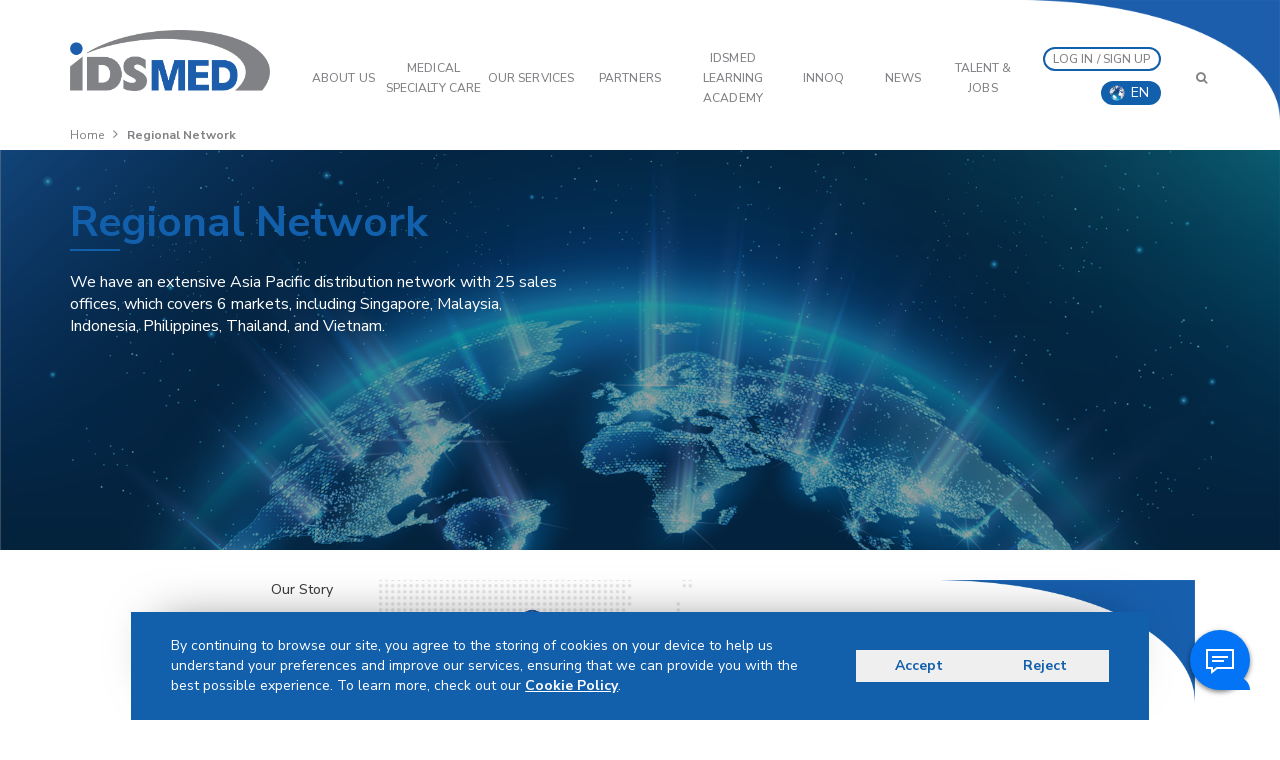

--- FILE ---
content_type: text/html; charset=UTF-8
request_url: https://www.idsmed.com/vn-en/regional.html
body_size: 15262
content:
 
<!DOCTYPE html>
<html lang="en" prefix="og: https://ogp.me/ns#">
<head>
	<title>IDS Medical Systems | Regional Network</title>
	<meta name="keywords" content="">
	<meta name="description" content="We have an extensive Asia Pacific distribution network with 25 sales offices, which covers 6 markets, including Singapore, Malaysia, Indonesia, Philip...">
	<link rel="canonical" href="https://www.idsmed.com/vn-en/regional.html">
	<meta property="og:type" content="article" />
	<meta property="og:title" content="IDS Medical Systems | Regional Network" />
	<meta property="og:image" content="https://www.idsmed.com/uploads/cover/160990107185802219616098966961190898569shutterstock_1602564199-[Converted]-01-(Large).png" />
	<meta property="og:description" content="We have an extensive Asia Pacific distribution network with 25 sales offices, which covers 6 markets, including Singapore, Malaysia, Indonesia, Philip..." />
	<meta property="og:url" content="https://www.idsmed.com/vn-en/regional.html" />
	<meta name="twitter:card" content="summary_large_image" />
	<meta name="twitter:title" content="IDS Medical Systems | Regional Network" />
	<meta name="twitter:image:src" content="https://www.idsmed.com/uploads/cover/160990107185802219616098966961190898569shutterstock_1602564199-[Converted]-01-(Large).png" />
	<meta name="twitter:description" content="We have an extensive Asia Pacific distribution network with 25 sales offices, which covers 6 markets, including Singapore, Malaysia, Indonesia, Philip..." />
	<!-- REL ALTERNATE LINK PAGE-->
	<link rel="alternate" href="https://www.idsmed.com/regional.html" hreflang="en" />
	<link rel="alternate" href="https://www.idsmed.com/vn-en/regional.html" hreflang="en-gb" />
	<link rel="alternate" href="https://www.idsmed.com/vn-id/regional.html" hreflang="en-id" />
	<link rel="alternate" href="https://www.idsmed.com/vn-tw/regional.html" hreflang="en-tw" />
	<link rel="alternate" href="https://www.idsmed.com/vn-th/regional.html" hreflang="en-th" />
	<link rel="alternate" href="https://www.idsmed.com/vn-vn/regional.html" hreflang="en-vn" />
	<!-- END REL ALTERNATE LINK PAGE-->

	
<meta http-equiv="Content-Type" content="text/html; charset=utf-8">
<meta http-equiv="X-UA-Compatible" content="IE=edge">
<meta name="robots" content="index, follow">
<meta name="viewport" content="width=device-width, initial-scale=1.0 maximum-scale=1.0, user-scalable=no">
<meta name="facebook-domain-verification" content="rwxyc5fndfl5y5arrrghuw14216hhm" />
<link rel="shortcut icon" href="https://www.idsmed.com/img/favicon/favicon.ico"/>
<link rel="preconnect" href="https://fonts.googleapis.com">
<link rel="preconnect" href="https://fonts.gstatic.com" crossorigin>
<link rel="preconnect" href="//www.idsmed.com/">
<link rel="dns-prefetch" href="//www.idsmed.com/">
<link rel="dns-prefetch" href="//fonts.googleapis.com">
<link rel="dns-prefetch" href="//fonts.gstatic.com">
<link rel="dns-prefetch" href="//cdnjs.cloudflare.com">
<link rel="dns-prefetch" href="//www.googletagmanager.com">
<link rel="dns-prefetch" href="//code.jquery.com">
<link rel="dns-prefetch" href="//ajax.googleapis.com">
<!-- BOOTSTRAP CSS-->
<!-- <link href="https://www.idsmed.com/css/bootstrap.css" rel="stylesheet" media="screen"/> -->
<link rel="stylesheet" href="https://www.idsmed.com/css/font-awesome.min.css" media="screen">
<link rel="stylesheet" href="https://www.idsmed.com/stylesheets/font-overwrite.css?1953880555" media="screen"/>
<link rel="stylesheet" href="https://www.idsmed.com/stylesheets/global-style.css?758775456" media="screen"/>

<!-- jQuery (necessary for Bootstrap's JavaScript plugins) -->
<link rel="stylesheet" href="//cdnjs.cloudflare.com/ajax/libs/jqueryui/1.11.4/themes/smoothness/theme.min.css" integrity="sha512-Zc4Ibbi+VmUyq2kV16vsCOAEhlWBIAdqlsfdwe0WEesjpVbQjA9zf0MhvA5BzgbEejd5e8mxa3gk/c4Pr4hXKA==" crossorigin="anonymous" referrerpolicy="no-referrer" media="screen" />

<!-- NEW Jquery Version -->
<script src="https://cdnjs.cloudflare.com/ajax/libs/jquery/1.12.4/jquery.min.js" integrity="sha512-jGsMH83oKe9asCpkOVkBnUrDDTp8wl+adkB2D+//JtlxO4SrLoJdhbOysIFQJloQFD+C4Fl1rMsQZF76JjV0eQ==" crossorigin="anonymous" referrerpolicy="no-referrer"></script>

<!-- OLD Jquery Version -->
<!-- <script src="//cdnjs.cloudflare.com/ajax/libs/jquery/1.11.2/jquery.min.js" integrity="sha512-Znnj7n0C0Xz1tdk6ih39WPm3kSCTZEKnX/7WaNbySW7GFbwSjO5r9/uOAGLMbgv6llI1GdghC7xdaQsFUStM1w==" crossorigin="anonymous" referrerpolicy="no-referrer"></script> -->
 
<script src="//cdnjs.cloudflare.com/ajax/libs/jqueryui/1.11.4/jquery-ui.min.js" integrity="sha512-BHDCWLtdp0XpAFccP2NifCbJfYoYhsRSZOUM3KnAxy2b/Ay3Bn91frud+3A95brA4wDWV3yEOZrJqgV8aZRXUQ==" crossorigin="anonymous" referrerpolicy="no-referrer"></script>
<script src="https://www.idsmed.com/js/bootstrap.min.js"></script>
<script src="https://www.idsmed.com/packages/aos/aos.js"></script>
<!--Start -->
<!--Start of Zopim Live Chat Script-->
<!--<script type="text/javascript">
window.$zopim||(function(d,s){var z=$zopim=function(c){z._.push(c)},$=z.s=
d.createElement(s),e=d.getElementsByTagName(s)[0];z.set=function(o){z.set.
_.push(o)};z._=[];z.set._=[];$.async=!0;$.setAttribute("charset","utf-8");
$.src="//v2.zopim.com/?3wAVKAzwiIFpkFHgp8kb9hvOK9FaXgUk";z.t=+new Date;$.
type="text/javascript";e.parentNode.insertBefore($,e)})(document,"script");
</script>!-->
<!--End -->

<!--End of Zopim Live Chat Script-->
<!-- Global site tag (gtag.js) - Google Analytics -->
<script async src="https://www.googletagmanager.com/gtag/js?id=G-02X23MDXQ9"></script>
<script>
  window.dataLayer = window.dataLayer || [];
  function gtag(){
    dataLayer.push(arguments);
  }
  gtag('js', new Date());

  gtag('config', 'G-02X23MDXQ9');
</script>

<!-- Start of Qontak Webchat Script -->
<script>
  const qchatInit = document.createElement('script');
  qchatInit.src = "https://webchat.qontak.com/qchatInitialize.js";
  const qchatWidget = document.createElement('script');
  qchatWidget.src = "https://webchat.qontak.com/js/app.js";
  document.head.prepend(qchatInit);
  document.head.prepend(qchatWidget);
  qchatInit.onload = function() { qchatInitialize({
    id: "bcab570b-e86e-4ca2-8508-916b9b8edb66", 
    code: "Sk7eq1Hw5slQNEe8blo2Tg"  
  })};
</script>
<!-- End of Qontak Webchat Script -->
	<link rel="stylesheet" href="https://www.idsmed.com/packages/swiper/css/swiper.min.css" media="screen" />
	<link rel="stylesheet" href="https://www.idsmed.com/packages/fancybox/jquery.fancybox.css" media="screen" />
	<script src="https://www.idsmed.com/packages/swiper/js/swiper.min.js"></script>
	<script src="https://www.idsmed.com/packages/fancybox/jquery.fancybox.js"></script>
	<style type="text/css">
		.regional-list-head {
		    padding: 0 15px;
		    font-family: HelveticaNeueLTStdBold;
		    color: #0076c0;
		    font-size: 23px;
		    margin-bottom: 22px;
		}
		.regional-list-head > hr {
		    border-top: solid 2px #0076c0;
		    margin: 5px 0 0 0 !important;
		    width: 100px;
		}
		@media(max-width: 767px){
			.regional-list-head {
				padding: 0;
				font-size: 20px;
			}
		}
    .regional-col{
      margin-bottom: 10px !important;
      padding: 0 12px !important;
    }
	</style>
</head>
<body>

	<!-- START PART HEADER -->
	<div id="section-nav">
	<div class="desktop-nav hidden-xs hidden-sm">
		<div class="part-navigation ">
			<div class="container-headnav container container-ids">
				<div class="navigation-wrap">
					<div class="logo-nav">
						<a href="https://www.idsmed.com/vn-en/" class="logo-img">
							<img src="https://www.idsmed.com/img/logo/logo.png" alt="logo">
						</a>
					</div>
					<div class="nav-list">
						<ul>
							<li class="submenu">
								<a href="javascript:void()" class="nav-url">ABOUT US</a>
								<ul class="submenu-content" style="min-width: 190px;">
									<li><a href="https://www.idsmed.com/vn-en/story.html">Our Story</a></li>
									<li><a href="https://www.idsmed.com/vn-en/amazing-journey.html">Our Amazing Journey</a></li>
									<li><a href="https://www.idsmed.com/vn-en/visi.html">VVM & Brand Promise</a></li>
									<li><a href="https://www.idsmed.com/vn-en/set-apart.html">What Sets Us Apart</a></li>
									<li><a href="https://www.idsmed.com/vn-en/governance.html">Our Governance</a></li>
									<li><a href="https://www.idsmed.com/vn-en/team.html">Management Team</a></li>
									<li><a href="https://www.idsmed.com/vn-en/regional.html">Regional Network</a></li>
									<li><a href="https://www.idsmed.com/vn-en/asian-healthcare-leadership-summit.html">AHLS</a></li>
								</ul>
							</li>
							<li class="submenu">
								<a href="javascript:void()" class="nav-url">Medical Specialty Care</a>
								<ul class="submenu-content submenu-carearea">
									<h4>CARE AREA</h4>
									<li class="divider"></li>
									<div class="grid-carearea">
																		<li>
										<a href="https://www.idsmed.com/vn-en/product/1/aesthetic/3/">
											<div class="content-carearea">
												<img src="https://www.idsmed.com/uploads/carearea/16117358611691932056idsMED---Care-Area-Icons_Edit_7---vZ3_Aesthetic.png" alt="icon">
												<p>Aesthetic</p>
											</div>
										</a>
									</li>
																											<li>
										<a href="https://www.idsmed.com/vn-en/product/1/anesthesiology--analgesia/103/">
											<div class="content-carearea">
												<img src="https://www.idsmed.com/uploads/carearea/1611735887714244471idsMED---Care-Area-Icons_Edit_7---vZ3_Anesthesiology-&-Analgesia.png" alt="icon">
												<p>Anesthesiology & Analgesia</p>
											</div>
										</a>
									</li>
																											<li>
										<a href="https://www.idsmed.com/vn-en/product/1/bio-medical-services/61/">
											<div class="content-carearea">
												<img src="https://www.idsmed.com/uploads/carearea/161173589898603606idsMED---Care-Area-Icons_Edit_7---vZ3_Bio-Medical-Services.png" alt="icon">
												<p>Bio-Medical Services</p>
											</div>
										</a>
									</li>
																											<li>
										<a href="https://www.idsmed.com/vn-en/product/1/cardio-vascular/5/">
											<div class="content-carearea">
												<img src="https://www.idsmed.com/uploads/carearea/16117359091351246765idsMED---Care-Area-Icons_Edit_7---vZ3_Cardio-Vascular.png" alt="icon">
												<p>Cardio Vascular</p>
											</div>
										</a>
									</li>
																											<li>
										<a href="https://www.idsmed.com/vn-en/product/1/dental/63/">
											<div class="content-carearea">
												<img src="https://www.idsmed.com/uploads/carearea/1611735925552390588idsMED---Care-Area-Icons_Edit_7---vZ3_Dental.png" alt="icon">
												<p>Dental</p>
											</div>
										</a>
									</li>
																											<li>
										<a href="https://www.idsmed.com/vn-en/product/1/diagnostic-imaging/8/">
											<div class="content-carearea">
												<img src="https://www.idsmed.com/uploads/carearea/1611735939342002192idsMED---Care-Area-Icons_Edit_7---vZ3_Diagnostic-Imaging.png" alt="icon">
												<p>Diagnostic Imaging</p>
											</div>
										</a>
									</li>
																											<li>
										<a href="https://www.idsmed.com/vn-en/product/1/ear-nose--throat/102/">
											<div class="content-carearea">
												<img src="https://www.idsmed.com/uploads/carearea/16117359511749711129idsMED---Care-Area-Icons_Edit_7---vZ3_Ear,-Nose-&-Throat.png" alt="icon">
												<p>Ear, Nose & Throat</p>
											</div>
										</a>
									</li>
																											<li>
										<a href="https://www.idsmed.com/vn-en/product/1/emergency-care/9/">
											<div class="content-carearea">
												<img src="https://www.idsmed.com/uploads/carearea/16117359632094115700idsMED---Care-Area-Icons_Edit_7---vZ3_Emergency-Care.png" alt="icon">
												<p>Emergency Care</p>
											</div>
										</a>
									</li>
																		</div>
									<div class="grid-carearea">
																											<li>
										<a href="https://www.idsmed.com/vn-en/product/1/gastroenterology/101/">
											<div class="content-carearea">
												<img src="https://www.idsmed.com/uploads/carearea/16117359771583919160idsMED---Care-Area-Icons_Edit_7---vZ3_Gastroenterologi.png" alt="icon">
												<p>Gastroenterology</p>
											</div>
										</a>
									</li>
																											<li>
										<a href="https://www.idsmed.com/vn-en/product/1/general-surgery/94/">
											<div class="content-carearea">
												<img src="https://www.idsmed.com/uploads/carearea/1611735990549270429idsMED---Care-Area-Icons_Edit_7---vZ3_General-Surgery.png" alt="icon">
												<p>General Surgery</p>
											</div>
										</a>
									</li>
																											<li>
										<a href="https://www.idsmed.com/vn-en/product/1/geriatric-medicine/98/">
											<div class="content-carearea">
												<img src="https://www.idsmed.com/uploads/carearea/1611736005363647148idsMED---Care-Area-Icons_Edit_7---vZ3_Geriatric-Medicine.png" alt="icon">
												<p>Geriatric Medicine</p>
											</div>
										</a>
									</li>
																											<li>
										<a href="https://www.idsmed.com/vn-en/product/1/healthcare-education/11/">
											<div class="content-carearea">
												<img src="https://www.idsmed.com/uploads/carearea/16117360192060323546idsMED---Care-Area-Icons_Edit_7---vZ3_Healthcare-Education.png" alt="icon">
												<p>Healthcare Education</p>
											</div>
										</a>
									</li>
																											<li>
										<a href="https://www.idsmed.com/vn-en/product/1/infection-control/12/">
											<div class="content-carearea">
												<img src="https://www.idsmed.com/uploads/carearea/16117360331343406249idsMED---Care-Area-Icons_Edit_7---vZ3_Infection-Control.png" alt="icon">
												<p>Infection Control</p>
											</div>
										</a>
									</li>
																											<li>
										<a href="https://www.idsmed.com/vn-en/product/1/intensive-care/97/">
											<div class="content-carearea">
												<img src="https://www.idsmed.com/uploads/carearea/1611736051453393424idsMED---Care-Area-Icons_Edit_7---vZ3_Intensive-Care.png" alt="icon">
												<p>Intensive Care</p>
											</div>
										</a>
									</li>
																											<li>
										<a href="https://www.idsmed.com/vn-en/product/1/laboratory/13/">
											<div class="content-carearea">
												<img src="https://www.idsmed.com/uploads/carearea/16117360681091107341idsMED---Care-Area-Icons_Edit_7---vZ3_Laboratory.png" alt="icon">
												<p>Laboratory</p>
											</div>
										</a>
									</li>
																											<li>
										<a href="https://www.idsmed.com/vn-en/product/1/medical-consumables/6/">
											<div class="content-carearea">
												<img src="https://www.idsmed.com/uploads/carearea/1611736090290092950idsMED---Care-Area-Icons_Edit_7---vZ3_Medical-Consumables.png" alt="icon">
												<p>Medical Consumables</p>
											</div>
										</a>
									</li>
																		</div>
									<div class="grid-carearea">
																											<li>
										<a href="https://www.idsmed.com/vn-en/product/1/medical-it/96/">
											<div class="content-carearea">
												<img src="https://www.idsmed.com/uploads/carearea/16117361081761790293idsMED---Care-Area-Icons_Edit_7---vZ3_Medical-IT.png" alt="icon">
												<p>Medical IT</p>
											</div>
										</a>
									</li>
																											<li>
										<a href="https://www.idsmed.com/vn-en/product/1/nephrology/159/">
											<div class="content-carearea">
												<img src="https://www.idsmed.com/uploads/carearea/17649276711506850028Nephrology.png" alt="icon">
												<p>Nephrology</p>
											</div>
										</a>
									</li>
																											<li>
										<a href="https://www.idsmed.com/vn-en/product/1/neurology/152/">
											<div class="content-carearea">
												<img src="https://www.idsmed.com/uploads/carearea/1557366901724634894Neurology_Icon_Final-notext-01.png" alt="icon">
												<p>Neurology</p>
											</div>
										</a>
									</li>
																											<li>
										<a href="https://www.idsmed.com/vn-en/product/1/og-and-peri-natal/99/">
											<div class="content-carearea">
												<img src="https://www.idsmed.com/uploads/carearea/16117363151344598503idsMED---Care-Area-Icons_Edit_7---vZ3_O-&-G-and-Peri-Natal.png" alt="icon">
												<p>O&G and Peri-Natal</p>
											</div>
										</a>
									</li>
																											<li>
										<a href="https://www.idsmed.com/vn-en/product/1/oncology/90/">
											<div class="content-carearea">
												<img src="https://www.idsmed.com/uploads/carearea/161173633519950005idsMED---Care-Area-Icons_Edit_7---vZ3_Oncology.png" alt="icon">
												<p>Oncology</p>
											</div>
										</a>
									</li>
																											<li>
										<a href="https://www.idsmed.com/vn-en/product/1/opthalmology/91/">
											<div class="content-carearea">
												<img src="https://www.idsmed.com/uploads/carearea/16117363541742495380idsMED---Care-Area-Icons_Edit_7---vZ3_Ophthalmology.png" alt="icon">
												<p>Opthalmology</p>
											</div>
										</a>
									</li>
																											<li>
										<a href="https://www.idsmed.com/vn-en/product/1/orthopedic/92/">
											<div class="content-carearea">
												<img src="https://www.idsmed.com/uploads/carearea/16117363721247255608idsMED---Care-Area-Icons_Edit_7---vZ3_Orthopedic.png" alt="icon">
												<p>Orthopedic</p>
											</div>
										</a>
									</li>
																											<li>
										<a href="https://www.idsmed.com/vn-en/product/1/patient-support-system/62/">
											<div class="content-carearea">
												<img src="https://www.idsmed.com/uploads/carearea/1611736389469117316idsMED---Care-Area-Icons_Edit_7---vZ3_Patient-Support-System.png" alt="icon">
												<p>Patient Support System</p>
											</div>
										</a>
									</li>
																		</div>
									<div class="grid-carearea">
																											<li>
										<a href="https://www.idsmed.com/vn-en/product/1/physio--rehab/93/">
											<div class="content-carearea">
												<img src="https://www.idsmed.com/uploads/carearea/16117364081129010209idsMED---Care-Area-Icons_Edit_7---vZ3_Physio-&-Rehab.png" alt="icon">
												<p>Physio & Rehab</p>
											</div>
										</a>
									</li>
																											<li>
										<a href="https://www.idsmed.com/vn-en/product/1/primary-care/89/">
											<div class="content-carearea">
												<img src="https://www.idsmed.com/uploads/carearea/161173642753588070idsMED---Care-Area-Icons_Edit_7---vZ3_Primary-Care.png" alt="icon">
												<p>Primary Care</p>
											</div>
										</a>
									</li>
																											<li>
										<a href="https://www.idsmed.com/vn-en/product/1/respiratory-care/10/">
											<div class="content-carearea">
												<img src="https://www.idsmed.com/uploads/carearea/16117364511460554353idsMED---Care-Area-Icons_Edit_7---vZ3_Respiratory-Care.png" alt="icon">
												<p>Respiratory Care</p>
											</div>
										</a>
									</li>
																											<li>
										<a href="https://www.idsmed.com/vn-en/product/1/surgical-workplace/87/">
											<div class="content-carearea">
												<img src="https://www.idsmed.com/uploads/carearea/16117364711564390531idsMED---Care-Area-Icons_Edit_7---vZ3_Surgical-Workplace.png" alt="icon">
												<p>Surgical Workplace</p>
											</div>
										</a>
									</li>
																											<li>
										<a href="https://www.idsmed.com/vn-en/product/1/urology/160/">
											<div class="content-carearea">
												<img src="https://www.idsmed.com/uploads/carearea/17649278532130181147Urology.png" alt="icon">
												<p>Urology</p>
											</div>
										</a>
									</li>
																											<li>
										<a href="https://www.idsmed.com/vn-en/product/1/wound-management/88/">
											<div class="content-carearea">
												<img src="https://www.idsmed.com/uploads/carearea/1611736488619964409idsMED---Care-Area-Icons_Edit_7---vZ3_Wound-Management.png" alt="icon">
												<p>Wound Management</p>
											</div>
										</a>
									</li>
																											</div>
								</ul>
							</li>
							<li class="submenu">
								<a href="javascript:void()" class="nav-url">OUR SERVICES</a>
								<ul class="submenu-content" style="min-width: 200px;">
																		<!-- <li><a href="https://www.idsmed.com/vn-en/healthcare.html">Healthcare Learning Advisory Services</a></li> -->
																											<li><a href="https://www.idsmed.com/vn-en/bme.html">BME Services</a></li>
																											<li><a href="https://www.idsmed.com/vn-en/financial.html">Financial Products</a></li>
																																				<!-- <li><a href="https://www.idsmed.com/vn-en/cssd.html">CSSD & Laundries</a></li> -->
																																																																																										<!-- 									<li><a href="https://www.idsmed.com/vn-en/innoq.html">InnoQ</a></li>
									 -->
								</ul>
							</li>
							<li class="submenu">
								<a href="javascript:void()" class="nav-url">PARTNERS</a>
								<ul class="submenu-content">
									<li><a href="https://www.idsmed.com/vn-en/partner/">Our Partners</a></li>
									<li><a href="https://www.idsmed.com/vn-en/case-studies/">Our Clients/ Case Studies/ Projects</a></li>
									<li><a href="https://www.idsmed.com/vn-en/partner-request.html">Inquiry</a></li>
                                    								</ul>
							</li>
							<li class="submenu">
								<a href="javascript:void()" class="nav-url">IDSMED LEARNING ACADEMY</a>
								<ul class="submenu-content">
									<li><a href="https://www.idsmed.com/vn-en/programs.html">Programs</a></li>
									<li><a href="https://www.idsmed.com/vn-en/facilities.html">Facilities</a></li>
									<li class="submenu2">
										<a href="https://www.idsmed.com/vn-en/event/">Events <i class="fa fa-angle-right"></i></a>
										<ul class="submenu-content2">
																						<li><a href="https://www.idsmed.com/vn-en/event/1/0-0-0/all/0/all/0/?cat=exhibition">Exhibition</a></li>
											<li><a href="https://www.idsmed.com/vn-en/event/1/0-0-0/all/0/all/0/?cat=workshop">Workshop / Training</a></li>
										</ul>
									</li>
								</ul>
							</li>
															<li class="submenu">
									<a href="https://www.idsmed.com/vn-en/innoq.html"  class="nav-url">InnoQ</a>
								</li>
														<li class="submenu">
								<a href="https://www.idsmed.com/vn-en/news/landing-page/" class="nav-url">News</a>
								<ul class="submenu-content">
									<li><a href="https://www.idsmed.com/vn-en/news/">Corporate News</a></li>
									<li><a href="https://www.idsmed.com/vn-en/news/1/articles/26/all/0/">Articles</a></li>
									<li><a href="https://www.idsmed.com/vn-en/news/1/event-news/3/all/0/">Event News</a></li>
								</ul>
							</li>
							<li class="submenu">
								<a href="javascript:void()" class="nav-url">Talent & Jobs</a>
								<ul class="submenu-content">
									<li><a href="https://www.idsmed.com/vn-en/internal-activities/">Internal Activities</a></li>
									<li><a href="https://www.idsmed.com/vn-en/internal-programs/">Internal Programs</a></li>
									<!-- <li><a href="https://www.idsmed.com/vn-en/talent/">Our Talents</a></li> -->
									<!-- <li><a href="https://www.idsmed.com/vn-en/career/">Career</a></li> -->
									<li><a href="https://careers.idsmed.com/" target="_blank">Career</a></li>
								</ul>
							</li>
							
														<!-- <li>
								<a href="https://www.idsmed.com/vn-en/login.html" class="nav-url">LOG IN</a>
							</li> -->
															<li class="no-border-hover" style="width: 17%; text-align: right; padding-right: 2%;">
									<!-- <a href="https://www.idsmed.com/vn-en/login.html" class="nav-url nv-sign">LOG IN / SIGN UP</a> -->
									<a href="https://www.idsmed.com/vn-en/login.html" class="nav-url nv-sign" style="padding: 2px 8px;">LOG IN / SIGN UP</a>

									<!-- Language section -->
									<ul style="margin-bottom: -4%; padding: 5% 0%; text-align: right; margin-right: 0px;">
										<li class="lang-wrap dropdown">
											<a href="#modal-country" data-toggle="modal" data-target="#modal-country" class="flag-lang" style="padding: 2px 8px; font-size: 10px;">
																																						<!-- each other language icon -->
														<img src="https://www.idsmed.com/uploads/language/152213968012598426849.png" alt="icon"> <span class="text">EN</span>
													
																																																																																																</a>
										</li>
									</ul>
									<!-- EndLanguage section -->
								</li>
							
														<li class="no-border-hover" style="width: 5%;">
								<a href="https://www.idsmed.com/vn-en/search/" class="nav-url nv-search"><i class="fa fa-search"></i></a>
							</li>
							<!-- 							<li class="lang-wrap dropdown">
								<a href="javascript:void(0);" data-toggle="dropdown" class="flag-lang">
																											<img src="https://www.idsmed.com/uploads/language/152213968012598426849.png" alt="icon"> <span class="text">EN</span> <span class="caret"></span>
																																																																							</a>
								<ul class="lang-list dropdown-menu">
																	    <li>
								    	<a href="javascript:void(0);" onclick="sublang('en');">
								    		<img src="https://www.idsmed.com/uploads/language/152213968012598426849.png" alt="icon"> <span>Corporate</span>
								    	</a>
								    </li>
								    								    <li>
								    	<a href="javascript:void(0);" onclick="sublang('id');">
								    		<img src="https://www.idsmed.com/uploads/language/152213970614403268416.png" alt="icon"> <span>Indonesia</span>
								    	</a>
								    </li>
								    								    <li>
								    	<a href="javascript:void(0);" onclick="sublang('my');">
								    		<img src="https://www.idsmed.com/uploads/language/152213972117056228135.png" alt="icon"> <span>Malaysia</span>
								    	</a>
								    </li>
								    								    <li>
								    	<a href="javascript:void(0);" onclick="sublang('ph');">
								    		<img src="https://www.idsmed.com/uploads/language/1522140040196844191581.png" alt="icon"> <span>Philippines</span>
								    	</a>
								    </li>
								    								    <li>
								    	<a href="javascript:void(0);" onclick="sublang('sg');">
								    		<img src="https://www.idsmed.com/uploads/language/15221397472992668444.png" alt="icon"> <span>Singapore</span>
								    	</a>
								    </li>
								    								    <li>
								    	<a href="javascript:void(0);" onclick="sublang('th');">
								    		<img src="https://www.idsmed.com/uploads/language/15221397694431852363.png" alt="icon"> <span>Thailand</span>
								    	</a>
								    </li>
								    								    <li>
								    	<a href="javascript:void(0);" onclick="sublang('vn');">
								    		<img src="https://www.idsmed.com/uploads/language/152213978420947687712.png" alt="icon"> <span>Vietnam</span>
								    	</a>
								    </li>
								    								</ul>
							</li>
							 -->
							
						</ul>
																		<div class="phone-navbar hide">
							<span><i class="fa fa-phone"></i> +62 21 2567 8989</span>
						</div>
																	</div>
				</div>
			</div>
		</div>
	</div>
	<div class="mobile-nav visible-xs visible-sm">
		<div class="mobile-wrap">
			<div class="mobile-bar">
				<div class="row">
					<div class="col-xs-3">
						<div class="show-menu">
							<a href="javascript:void(0);" id="open-menu" class="btn-menu">
								<i class="fa fa-bars"></i>
							</a>
						</div>
					</div>
					<div class="col-xs-6">
						<div class="mobile-logo">
							<a href="https://www.idsmed.com/">
								<img src="https://www.idsmed.com/img/logo/logo.png" alt="logo">
							</a>
						</div>
					</div>
					<div class="col-xs-3">
						<div class="show-search">
							<a href="javascript:void(0);" id="open-search" class="btn-search">
								<i class="fa fa-search"></i>
							</a>
						</div>
					</div>
				</div>
			</div>
			<div id="mobile-nav" class="mobile-list">
				<ul>
					<li class="mob-country">
						<a href="#modal-country" data-toggle="modal" data-target="#modal-country" class="mob-link mob-clink">
														
																	<div class="mob-flag" style="background-image: url('https://www.idsmed.com/uploads/language/152213968012598426849.png')"></div>
									<span class="text">
																					ENGLISH																				</span>
								
																																																								<span class="change">change</span>
						</a>
					</li>
					<li>
						<a href="https://www.idsmed.com/" class="mob-link">Home</a>
					</li>
<!--					<li>-->
<!--						<a href="#modal-app" data-toggle="modal" data-target="#modal-app" class="mob-link">Download App</a>-->
<!--					</li>-->
					<li>
						<a href="javascript:void(0);" class="mob-link mob-submenu">About Us <i class="fa fa-angle-down" style="float: right;"></i></a>
                        <ul class="dropdown-moblist">
                            <li><a href="https://www.idsmed.com/vn-en/story.html">Our Story</a></li>
                            <li><a href="https://www.idsmed.com/vn-en/amazing-journey.html">Our Amazing Journey</a></li>
							<li><a href="https://www.idsmed.com/vn-en/visi.html">VVM & Brand Promise</a></li>
							<li><a href="https://www.idsmed.com/vn-en/set-apart.html">What Sets Us Apart</a></li>
							<li><a href="https://www.idsmed.com/vn-en/governance.html">Our Governance</a></li>
							<li><a href="https://www.idsmed.com/team.html">Management Team</a></li>
							<li><a href="https://www.idsmed.com/vn-en/regional.html">Regional Network</a></li>
							<li><a href="https://www.idsmed.com/vn-en/asian-healthcare-leadership-summit.html">AHLS</a></li>
                        </ul>
					</li>
					<li>
						<a href="javascript:void(0);" class="mob-link mob-submenu">Medical Specialty Care <i class="fa fa-angle-down" style="float: right;"></i></a>
                        <ul class="dropdown-moblist">
							                            <li><a href="https://www.idsmed.com/product/1/aesthetic/3/">Aesthetic</a></li>
							                            <li><a href="https://www.idsmed.com/product/1/anesthesiology--analgesia/103/">Anesthesiology & Analgesia</a></li>
							                            <li><a href="https://www.idsmed.com/product/1/bio-medical-services/61/">Bio-Medical Services</a></li>
							                            <li><a href="https://www.idsmed.com/product/1/cardio-vascular/5/">Cardio Vascular</a></li>
							                            <li><a href="https://www.idsmed.com/product/1/dental/63/">Dental</a></li>
							                            <li><a href="https://www.idsmed.com/product/1/diagnostic-imaging/8/">Diagnostic Imaging</a></li>
							                            <li><a href="https://www.idsmed.com/product/1/ear-nose--throat/102/">Ear, Nose & Throat</a></li>
							                            <li><a href="https://www.idsmed.com/product/1/emergency-care/9/">Emergency Care</a></li>
							                            <li><a href="https://www.idsmed.com/product/1/gastroenterology/101/">Gastroenterology</a></li>
							                            <li><a href="https://www.idsmed.com/product/1/general-surgery/94/">General Surgery</a></li>
							                            <li><a href="https://www.idsmed.com/product/1/geriatric-medicine/98/">Geriatric Medicine</a></li>
							                            <li><a href="https://www.idsmed.com/product/1/healthcare-education/11/">Healthcare Education</a></li>
							                            <li><a href="https://www.idsmed.com/product/1/infection-control/12/">Infection Control</a></li>
							                            <li><a href="https://www.idsmed.com/product/1/intensive-care/97/">Intensive Care</a></li>
							                            <li><a href="https://www.idsmed.com/product/1/laboratory/13/">Laboratory</a></li>
							                            <li><a href="https://www.idsmed.com/product/1/medical-consumables/6/">Medical Consumables</a></li>
							                            <li><a href="https://www.idsmed.com/product/1/medical-it/96/">Medical IT</a></li>
							                            <li><a href="https://www.idsmed.com/product/1/nephrology/159/">Nephrology</a></li>
							                            <li><a href="https://www.idsmed.com/product/1/neurology/152/">Neurology</a></li>
							                            <li><a href="https://www.idsmed.com/product/1/og-and-peri-natal/99/">O&G and Peri-Natal</a></li>
							                            <li><a href="https://www.idsmed.com/product/1/oncology/90/">Oncology</a></li>
							                            <li><a href="https://www.idsmed.com/product/1/opthalmology/91/">Opthalmology</a></li>
							                            <li><a href="https://www.idsmed.com/product/1/orthopedic/92/">Orthopedic</a></li>
							                            <li><a href="https://www.idsmed.com/product/1/patient-support-system/62/">Patient Support System</a></li>
							                            <li><a href="https://www.idsmed.com/product/1/physio--rehab/93/">Physio & Rehab</a></li>
							                            <li><a href="https://www.idsmed.com/product/1/primary-care/89/">Primary Care</a></li>
							                            <li><a href="https://www.idsmed.com/product/1/respiratory-care/10/">Respiratory Care</a></li>
							                            <li><a href="https://www.idsmed.com/product/1/surgical-workplace/87/">Surgical Workplace</a></li>
							                            <li><a href="https://www.idsmed.com/product/1/urology/160/">Urology</a></li>
							                            <li><a href="https://www.idsmed.com/product/1/wound-management/88/">Wound Management</a></li>
							                        </ul>
					</li>
					<li>
						<a href="javascript:void(0);" class="mob-link mob-submenu">Our Services <i class="fa fa-angle-down" style="float: right;"></i></a>
                        <ul class="dropdown-moblist">
														<!-- <li><a href="https://www.idsmed.com/vn-en/healthcare.html">Healthcare Learning Advisory Services</a></li> -->
																					<li><a href="https://www.idsmed.com/vn-en/bme.html">BME Services</a></li>
																					<li><a href="https://www.idsmed.com/vn-en/financial.html">Financial Products</a></li>
																												<!-- <li><a href="https://www.idsmed.com/vn-en/cssd.html">CSSD & Laundries</a></li> -->
																																																																						<!-- 							<li><a href="https://www.idsmed.com/vn-en/innoq.html">InnoQ</a></li>
							 -->
							                        </ul>
                    </li>
					<li>
						<a href="javascript:void(0);" class="mob-link mob-submenu">Partners <i class="fa fa-angle-down" style="float: right;"></i></a>
                        <ul class="dropdown-moblist">
                            <li><a href="https://www.idsmed.com/vn-en/partner/">Our Partners</a></li>
							<li><a href="https://www.idsmed.com/vn-en/case-studies/">Our Clients/ Case Studies/ Projects</a></li>
							<li><a href="javascript:void(0)">Inquiry</a></li>
                        </ul>
					</li>
					<li>
						<a href="javascript:void(0);" class="mob-link mob-submenu">idsMED Learning Academy <i class="fa fa-angle-down" style="float: right;"></i></a>
                        <ul class="dropdown-moblist">
                            <li><a href="https://www.idsmed.com/vn-en/programs.html">Programs</a></li>
							<li><a href="https://www.idsmed.com/vn-en/facilities.html">Facilities</a></li>
							<li><a href="javascript:void(0);" class="mob-submenu">Events <i class="fa fa-angle-down" style="float: right;"></i></a>
								<ul class="dropdown-moblist" style="padding-left: 20px;">
									<li><a href="https://www.idsmed.com/vn-en/event/1/0-0-0/all/0/all/0/?cat=exhibition">Exhibition</a></li>
									<li><a href="https://www.idsmed.com/vn-en/event/1/0-0-0/all/0/all/0/?cat=workshop">Workshop / Training</a></li>
								</ul>
							</li>
                        </ul>
                    </li>
					<!-- <li>
						<a href="https://www.idsmed.com/vn-en/product/" class="mob-link">Products</a>
					</li> -->
					<li class="dropdown-submenu">
						<a href="javascript:void(0);" class="mob-link mob-submenu">News<i class="fa fa-angle-down" style="float: right;"></i></a>
						<ul class="dropdown-moblist">
							<li><a href="https://www.idsmed.com/vn-en/news/">Corporate News</a></li>
							<li><a href="https://www.idsmed.com/vn-en/news/1/articles/26/all/0/">Articles</a></li>
							<li><a href="https://www.idsmed.com/vn-en/news/1/event-news/3/all/0/">Event News</a></li>
						</ul>
					</li>
                    <li>
                        <a href="javascript:void(0);" class="mob-link mob-submenu">Talent & Jobs <i class="fa fa-angle-down" style="float: right;"></i></a>
                        <ul class="dropdown-moblist">
                            <li><a href="https://www.idsmed.com/vn-en/internal-activities/">Internal Activities</a></li>
							<li><a href="https://www.idsmed.com/vn-en/internal-programs/">Internal Programs</a></li>
							<!-- <li><a href="https://www.idsmed.com/talent/">Our Talents</a></li> -->
							<!-- <li><a href="https://www.idsmed.com/career/">Career</a></li> -->
							<li><a href="https://careers.idsmed.com/" target="_blank">Career</a></li>
                        </ul>
                    </li>
										<li>
						<a href="https://www.idsmed.com/vn-en/login.html" class="mob-link">Login / Sign Up</a>
					</li>
					<!-- <li>
						<a href="https://www.idsmed.com/vn-en/register.html" class="mob-link">Register</a>
					</li> -->
									</ul>
			</div>
			<div id="msearch-nav" class="mobile-search">
				<div class="msearch-wrap">
					<form name="formSearch" action="https://www.idsmed.com/search-page.php?action=search" enctype="multipart/form-data" method="get" >
						<input type="hidden" name="action" value="search">
						<input type="text" name="q" class=" form-control minput-search" placeholder="search for.." autocomplete="off" required>
						<input type="hidden" name="page" value="1">
						<input type="hidden" name="type" value="all">
						<input type="hidden" name="lang" value="vn-en/">
						<i class="fa fa-search"></i>
					</form>
				</div>
			</div>
		</div>
	</div>
	<div class="mobile-gap visible-xs"></div>
</div>
<div class="section-jcart hide">
	<div class="scart-wrap">
				<a href="javascript:void(0);" id="cart-not">
			<img src="https://www.idsmed.com/img/mailbox.svg" alt="icon">
		</a>
			</div>
</div>
<div id="notif-pop" class="popup-jcart">
	<div class="popup-wrap">
		<div class="popup-text"></div>
	</div>
</div>
<!-- Modal -->
<div class="modal fade" id="modal-app" tabindex="-1" role="dialog" aria-labelledby="myModalLabel">
  	<div class="modal-dialog" role="document">
    	<div class="modal-content">
      		<div class="modal-body">
        		<button type="button" class="close" data-dismiss="modal" aria-label="Close"><span aria-hidden="true">&times;</span></button>
        		<div class="download-box">
					<div class="row-download">
						<div class="col-download">
							<div class="download-head">Download App</div>
							<div class="download-desc">You can download our App from</div>
							<div class="download-icon">
								<a href="https://play.google.com/store/apps/details?id=com.idsmed.app" target="_blank">
									<img src="https://www.idsmed.com/img/google-play.png" alt="image">
								</a>
							</div>
							<div class="download-icon">
								<a href="https://itunes.apple.com/ca/app/idsmed-indonesia/id1308149577?mt=8" target="_blank">
									<img src="https://www.idsmed.com/img/app-store.png" alt="image">
								</a>
							</div>
						</div>
						<div class="col-download-img">
							<div class="donwload-preview">
								<img src="https://www.idsmed.com/img/idsmed-mobile.png" alt="image">
							</div>
						</div>
					</div>
				</div>
      		</div>
    	</div>
  	</div>
</div>
<!-- Modal Country-->
<div class="modal fade" id="modal-country" tabindex="-1" role="dialog" aria-labelledby="myModalLabel">
  	<div class="modal-dialog mcountry-dialog" role="document">
    	<div class="modal-content mcountry-content">
      		<div class="modal-body mcountry-body">
        		<div class="mcountry-box">
        			<div class="mcountry-close">
        				<a href="javascript:void(0);" data-dismiss="modal">
        					<img src="https://www.idsmed.com/img/close-x.png" alt="icon">
        				</a>
        			</div>
        			<div class="mcountry-logo">
        				<img src="https://www.idsmed.com/img/logo/logo.png" alt="logo">
        			</div>
        			<div class="mcountry-head">
						Select your prefered language
        			</div>
        			<ul class="mcountry-list">
        				        										        				<li class="mcountry-col">
        					<a href="javascript:void(0);" class="mcountry-link  mcountry-active " onclick="sublanguange('vn','en');">
        						<div class="mcountry-flag-wrap">
        							<div class="mcountry-flag" style="background-image: url('https://www.idsmed.com/uploads/language/152213968012598426849.png')"></div>
        						</div>
        						<div class="mcountry-title">
        							English
        						</div>
        					</a>
        					<!-- <div class="mcountry-language">
        						<a href="javascript:void(0);" class="mlang-link " onclick="sublanguange('en','en');">EN</a>
        					</div> -->
        				</li>
        				        																        				<li class="mcountry-col">
        					<a href="javascript:void(0);" class="mcountry-link " onclick="sublanguange('vn','id');">
        						<div class="mcountry-flag-wrap">
        							        								<!-- other language according to CMS flag -->
        							<div class="mcountry-flag" style="background-image: url('https://www.idsmed.com/uploads/language/152213970614403268416.png')"></div>
        							        						</div>
        						<div class="mcountry-title">
																		Indonesian
									        						</div>
        					</a>   					
        					<!-- <div class="mcountry-language">
        						<a href="javascript:void(0);" class="mlang-link " onclick="sublanguange('id','en');">EN</a>
        						        						<span>|</span>
        						<a href="javascript:void(0);" class="mlang-link " onclick="sublanguange('id','id');">id</a>
        						        					</div> -->
        				</li>
        				        										        										        										        																        				<li class="mcountry-col">
        					<a href="javascript:void(0);" class="mcountry-link " onclick="sublanguange('vn','th');">
        						<div class="mcountry-flag-wrap">
        							        								<!-- other language according to CMS flag -->
        							<div class="mcountry-flag" style="background-image: url('https://www.idsmed.com/uploads/language/15221397694431852363.png')"></div>
        							        						</div>
        						<div class="mcountry-title">
																		Thai
									        						</div>
        					</a>   					
        					<!-- <div class="mcountry-language">
        						<a href="javascript:void(0);" class="mlang-link " onclick="sublanguange('th','en');">EN</a>
        						        						<span>|</span>
        						<a href="javascript:void(0);" class="mlang-link " onclick="sublanguange('th','th');">th</a>
        						        					</div> -->
        				</li>
        				        																        				<li class="mcountry-col">
        					<a href="javascript:void(0);" class="mcountry-link " onclick="sublanguange('vn','vn');">
        						<div class="mcountry-flag-wrap">
        							        								<!-- other language according to CMS flag -->
        							<div class="mcountry-flag" style="background-image: url('https://www.idsmed.com/uploads/language/152213978420947687712.png')"></div>
        							        						</div>
        						<div class="mcountry-title">
																		Tiếng Việt
									        						</div>
        					</a>   					
        					<!-- <div class="mcountry-language">
        						<a href="javascript:void(0);" class="mlang-link  mlang-active " onclick="sublanguange('vn','en');">EN</a>
        						        						<span>|</span>
        						<a href="javascript:void(0);" class="mlang-link " onclick="sublanguange('vn','vn');">vn</a>
        						        					</div> -->
        				</li>
        				        			</ul>
				</div>
      		</div>
    	</div>
  	</div>
</div>
<!-- Modal Browser-->
<div class="modal fade" id="modal-browser" tabindex="-1" role="dialog">
  	<div class="modal-dialog mbrowser-dialog" role="document">
    	<div class="modal-content mbrowser-content">
      		<div class="modal-body mbrowser-body">
      			<div class="mbrowser-wrap">
	      			<div class="mbrowser-head">
	      				You seem to be using an unsupported browser
	      			</div>
	      			<div class="mbrowser-desc">
	      				To get the most out of experience, please visit us from one of the following browsers
	      			</div>
	      			<div class="mbrowser-list">
	      				<img src="https://www.idsmed.com/img/icon-ie.png" alt="icon">
	      				<img src="https://www.idsmed.com/img/icon-firefox.png" alt="icon">
	      				<img src="https://www.idsmed.com/img/icon-chrome.png" alt="icon">
	      				<img src="https://www.idsmed.com/img/icon-safari.png" alt="icon">
	      				<img src="https://www.idsmed.com/img/icon-edge-blue.png" alt="icon">
	      				<img src="https://www.idsmed.com/img/icon-opera.png" alt="icon">
	      			</div>
	      			<div class="mbrowser-button">
	      				<a href="#modal-browser" class="btn btn-mbrowser" data-dismiss="modal">
	      					OK, Got It
	      				</a>
	      			</div>
      			</div>
      		</div>
      	</div>
    </div>
</div>
<script type="text/javascript">
	$(document).ready(function(){
    	setHeightBlockFlag(".mcountry-language");		
    });	
    function setHeightBlockFlag(param_class){
        var maxHeight = 0;
        $(param_class).each(function(){
            var thisH = $(this).height();
            if (thisH > maxHeight) { maxHeight = thisH; }
        });
        $(param_class).height(maxHeight);
    }
    function resetHeightBlockFlag(){
        $(".mcountry-language").height("auto");
        setHeightBlockFlag(".mcountry-language");
    }
    $(window).resize(function(){
        resetHeightBlockFlag();
    });
	var browser = function() {
	    // Return cached result if avalible, else get result then cache it.
	    if (browser.prototype._cachedResult)
	        return browser.prototype._cachedResult;

	    // Opera 8.0+
	    var isOpera = (!!window.opr && !!opr.addons) || !!window.opera || navigator.userAgent.indexOf(' OPR/') >= 0;

	    // Firefox 1.0+
	    var isFirefox = typeof InstallTrigger !== 'undefined';

	    // Safari 3.0+ "[object HTMLElementConstructor]" 
	    var isSafari = /constructor/i.test(window.HTMLElement) || (function (p) { return p.toString() === "[object SafariRemoteNotification]"; })(!window['safari'] || safari.pushNotification);

	    // Internet Explorer 6-11
	    var isIE = /*@cc_on!@*/false || !!document.documentMode;

	    // Edge 20+
	    var isEdge = !isIE && !!window.StyleMedia;

	    // Chrome 1+
	    var isChrome = /chrome/.test( navigator.userAgent.toLowerCase() );

	    // Blink engine detection
	    var isBlink = (isChrome || isOpera) && !!window.CSS;

	    return browser.prototype._cachedResult =
	        isOpera ? 'Opera' :
	        isFirefox ? 'Firefox' : 
	        isSafari ? 'Safari' :
	        isChrome ? 'Chrome' :
	        isIE ? 'IE' :
	        isEdge ? 'Edge' :
	        isBlink ? 'Blink' :
	        "Don't know";
	};
	var open_browser = browser();
	console.log(open_browser);
	if(open_browser == 'Firefox' || open_browser == 'Safari' || open_browser == 'Chrome' || open_browser == 'Edge'){
		//$('#modal-browser').modal('show');
			} else {
		var ua = navigator.userAgent.toLowerCase();
		var is_androids = (ua.indexOf('mozilla/5.0') > -1 && ua.indexOf('android') > -1 && ua.indexOf('chrome') > -1);
		var is_apples = (ua.indexOf('mozilla/5.0') > -1 && ua.indexOf('iphone') > -1 && ua.indexOf('safari') > -1);
		if(is_androids){
			if(ua.indexOf('ucbrowser') > -1){
				$('#modal-browser').modal('show');
			} else if(ua.indexOf('miuibrowser') > -1){
				$('#modal-browser').modal('show');
			} else if(ua.indexOf('samsungbrowser') > -1){
				$('#modal-browser').modal('show');
			} else {
				//nothing
				//alert(ua+"Android Browser");
			}
		} else if(is_apples){
			//nothing cause apple safari
		} else {
			$('#modal-browser').modal('show');
		}
	}
	function ShowModalCountry(){
					}
</script>
<script type="text/javascript">
	$(".mob-submenu").click(function(){
        $(this).next().slideToggle();
	});
	$(function () {
	  	$('[data-toggle="tooltip"]').tooltip()
	})
	function sublang(sub){
		if(sub != "en"){
        	var link = "https://www.idsmed.com/"+sub+"/regional.html";
    	} else {
    		var link = "https://www.idsmed.com/regional.html";
    	}
        window.location.href = link;
    }
    function sublanguange(country, language){
    	var sub_param = country+"-"+language;
		if(country != ""){
        	var link = "https://www.idsmed.com/"+sub_param+"/regional.html";
    	} else {
    		var link = "https://www.idsmed.com/regional.html";
    	}
        window.location.href = link;
    }
    function subMultiLang(country){
    	var sub_param = country;
		if(country != ""){
			if("regional" == "event") {
				var link = "https://www.idsmed.com/regional.html&sub="+sub_param;
			} else {
				var link = "https://www.idsmed.com/regional.html?sub="+sub_param;
			}
    	} else {
    		var link = "https://www.idsmed.com/regional.html";
    	}
        window.location.href = link;
    }
	$("#open-menu").click(function(){
		if($("#msearch-nav").hasClass("in")){
			$("#msearch-nav").slideUp();
			$("#msearch-nav").removeClass("in");
		}
		$("#mobile-nav").slideToggle();
		$("#mobile-nav").toggleClass("in");
	});
	$("#cart-not").click(function(){
		$(".popup-wrap").addClass("popup-failed");
		$(".popup-text").text("Please log in to open your enquiry list!");
		$("#notif-pop").fadeIn();
		setTimeout(function(){ 
			$("#notif-pop").fadeOut(); 
		}, 4000);
	});
	$("#open-search").click(function(){
		if($("#mobile-nav").hasClass("in")){
			$("#mobile-nav").slideUp();
			$("#mobile-nav").removeClass("in");
		}
		$("#msearch-nav").slideToggle();
		$("#msearch-nav").toggleClass("in");
		$(".minput-search").focus();
	});
	</script>	<!-- END PART HEADER -->
	<div id="section-breadcrumb">
		<div class="container container-ids">
			<div class="breadcrumb-part">
				<a href="https://www.idsmed.com/">Home</a>
				<span><i class="fa fa-angle-right"></i></span>
				<a href="#">Regional Network</a>
			</div>
		</div>
	</div>

	<div class="section-story">
		<div class="career-header" style="background-image: url('https://www.idsmed.com/uploads/cover/160990107185802219616098966961190898569shutterstock_1602564199-[Converted]-01-(Large).png')">
			<div class="career-layer">
				<div class="container container-ids">
					<div class="cheader-content">
						<div class="cheader-title">
							<h1>
								Regional Network							</h1>
							<hr/>
						</div>
						<div class="cheader-desc">
						We have an extensive Asia Pacific distribution network with 25 sales offices, which covers 6 markets, including Singapore, Malaysia, Indonesia, Philippines, Thailand, and Vietnam.						</div>
					</div>
				</div>
			</div>
		</div>
		<div class="story-content">
			<div class="container container-ids">
				<div class="row">
					<div class="col-lg-3 col-md-4 col-sm-4 col-xs-12">
						<ul class="story-sidebar">
	<li>
		<a href="https://www.idsmed.com/vn-en/story.html" class="sstory-link ">Our Story</a>
	</li>
	<li>
		<a href="https://www.idsmed.com/vn-en/amazing-journey.html" class="sstory-link ">Our Amazing Journey</a>
	</li>
	<li>
		<a href="https://www.idsmed.com/vn-en/visi.html" class="sstory-link ">VVM & Brand Promise</a>
	</li>
	<li>
		<a href="https://www.idsmed.com/vn-en/set-apart.html" class="sstory-link ">What Sets Us Apart</a>
	</li>
	<li>
		<a href="https://www.idsmed.com/vn-en/governance.html" class="sstory-link ">Our Governance</a>
	</li>
	<li>
		<a href="https://www.idsmed.com/vn-en/team.html" class="sstory-link ">Management Team</a>
	</li>
	<li>
		<a href="https://www.idsmed.com/vn-en/regional.html" class="sstory-link sstory-active">Regional Network</a>
	</li>
	<li>
		<a target="_blank" href="https://www.idsmed.com/vn-en/asian-healthcare-leadership-summit.html" class="sstory-link ">Asian Healthcare Leadership Summit</a>
	</li>
	<!-- <li>
		<a href="https://www.idsmed.com/vn-en/collaboration.html" class="sstory-link ">Collaboration Partnership</a>
	</li> -->
</ul>					</div>
					<div class="col-lg-9 col-md-8 col-sm-8 col-xs-12">
						<div class="regional-map">
							<img src="https://www.idsmed.com/uploads/regnet/1701763464109120194720231204-Regional-Network_Website-Banner_Artboard-1.jpg" alt="map">
						</div>
												<!-- <div class="regional-list-head">
							idsMED in <span style="text-transform: uppercase;">Vietnam</span>
							<hr/>

						</div>
						<div class="regional-list">
													</div> -->
																		<div class="regional-list-head">
							idsMED in ASEAN
							<hr/>
						</div>
						<div class="regional-list">

							<!-- 16-01-2023 @irvan adjust change regional network from database to hardcode because vietnam have 2 brances
                							<div class="regional-col">
								<div class="regional-country">Hong Kong</div>
								<div class="regional-address">
									IDS Medical Systems (Hong Kong) Co., Ltd.<br/>
13/F, LiFung Centre, 2 On Ping Street<br/>
Siu Lek Yuen, Shatin, New Territories<br/>
Hong Kong								</div>
																<div class="regional-phone">
									<img src="https://www.idsmed.com/img/about/regional-phone.svg" alt="icon">
									<span>+852 2912 0912</span>
								</div>
																																<div class="regional-phone">
									<img src="https://www.idsmed.com/img/about/regional-mail.svg" alt="icon">
									<a href="mailto:hkginfo@idsmed.com" class="regional-mail">moc.demsdi@ofnigkh</a>
								</div>
																								<div class="regional-phone">
									<img src="https://www.idsmed.com/img/about/regional-fax.svg" alt="icon">
									<span>+852 2807 0908</span>
								</div>
															</div>
														<div class="regional-col">
								<div class="regional-country">Indonesia</div>
								<div class="regional-address">
									PT IDS Medical Systems Indonesia <br/>
Wisma 76 17th & 22nd Floor <br/>
Jl. Letjen S. Parman Kav. 76 Slipi<br/>
Jakarta 11410, Indonesia								</div>
																<div class="regional-phone">
									<img src="https://www.idsmed.com/img/about/regional-phone.svg" alt="icon">
									<span>+62 21 2567 8989</span>
								</div>
																																<div class="regional-phone">
									<img src="https://www.idsmed.com/img/about/regional-mail.svg" alt="icon">
									<a href="mailto:idninfo@idsmed.com" class="regional-mail">moc.demsdi@ofnindi</a>
								</div>
																								<div class="regional-phone">
									<img src="https://www.idsmed.com/img/about/regional-fax.svg" alt="icon">
									<span>+62 21 5366 1038</span>
								</div>
															</div>
														<div class="regional-col">
								<div class="regional-country">Malaysia</div>
								<div class="regional-address">
									IDS Medical Systems (M) Sdn. Bhd.<br/>
8 Jalan Pensyarah U1/28<br/>
Hicom Glenmarie Industrial Park<br/>
40150, Shah Alam, Selangor, Malaysia								</div>
																<div class="regional-phone">
									<img src="https://www.idsmed.com/img/about/regional-phone.svg" alt="icon">
									<span>+603 5022 5225</span>
								</div>
																																<div class="regional-phone">
									<img src="https://www.idsmed.com/img/about/regional-mail.svg" alt="icon">
									<a href="mailto:mysinfo@idsmed.com" class="regional-mail">moc.demsdi@ofnisym</a>
								</div>
																								<div class="regional-phone">
									<img src="https://www.idsmed.com/img/about/regional-fax.svg" alt="icon">
									<span>+603 5022 5335</span>
								</div>
															</div>
														<div class="regional-col">
								<div class="regional-country">Philippines</div>
								<div class="regional-address">
									IDS Medical Systems Philippines, Inc.<br/>
10th & 11th Floor BTTC Centre<br/>
288 Ortigas Avenue, Greenhills<br/>
San Juan City 1503 Philippines<br/>								</div>
																<div class="regional-phone">
									<img src="https://www.idsmed.com/img/about/regional-phone.svg" alt="icon">
									<span>+632 8737 9898</span>
								</div>
																																<div class="regional-phone">
									<img src="https://www.idsmed.com/img/about/regional-mail.svg" alt="icon">
									<a href="mailto:phlinfo@idsmed.com" class="regional-mail">moc.demsdi@ofnilhp</a>
								</div>
																								<div class="regional-phone">
									<img src="https://www.idsmed.com/img/about/regional-fax.svg" alt="icon">
									<span>+632 721 0794</span>
								</div>
															</div>
														<div class="regional-col">
								<div class="regional-country">Singapore</div>
								<div class="regional-address">
									IDS Medical Systems (Singapore) Pte. Ltd.<br/>
1 Kallang Junction<br/>
#05-01 Vanguard Campus<br/>
Singapore 339263								</div>
																<div class="regional-phone">
									<img src="https://www.idsmed.com/img/about/regional-phone.svg" alt="icon">
									<span>+65 6690 7330</span>
								</div>
																																<div class="regional-phone">
									<img src="https://www.idsmed.com/img/about/regional-mail.svg" alt="icon">
									<a href="mailto:sgpinfo@idsmed.com" class="regional-mail">moc.demsdi@ofnipgs</a>
								</div>
																								<div class="regional-phone">
									<img src="https://www.idsmed.com/img/about/regional-fax.svg" alt="icon">
									<span>+65 6690 7380</span>
								</div>
															</div>
														<div class="regional-col">
								<div class="regional-country">Taiwan</div>
								<div class="regional-address">
									IDS Medical Systems (Hong Kong) Co., Ltd.,<br/>
Taiwan Branch<br/>
13F., No.26, Ln. 61, Sec. 1<br/>
Guang-Fu Rd., Sanchong Dist.<br/>
New Taipei City 24158, Taiwan<br/>								</div>
																<div class="regional-phone">
									<img src="https://www.idsmed.com/img/about/regional-phone.svg" alt="icon">
									<span>+886 2 2278 1222</span>
								</div>
																																<div class="regional-phone">
									<img src="https://www.idsmed.com/img/about/regional-mail.svg" alt="icon">
									<a href="mailto:twnInfo@idsmed.com" class="regional-mail">moc.demsdi@ofnInwt</a>
								</div>
																								<div class="regional-phone">
									<img src="https://www.idsmed.com/img/about/regional-fax.svg" alt="icon">
									<span>+886 2 8511 3158</span>
								</div>
															</div>
														<div class="regional-col">
								<div class="regional-country">Thailand</div>
								<div class="regional-address">
									IDS Medical Systems (Thailand) Co.,Ltd.<br/>
Lasalle Tower, Floor G/2, Floor 1-3<br/>
10/11 Moo 16 Srinakarin Road, Bangkaew<br/>
Bangphi, Samutprakarn 10540, Thailand								</div>
																<div class="regional-phone">
									<img src="https://www.idsmed.com/img/about/regional-phone.svg" alt="icon">
									<span>+66 2349 4780</span>
								</div>
																																<div class="regional-phone">
									<img src="https://www.idsmed.com/img/about/regional-mail.svg" alt="icon">
									<a href="mailto:thaiinfo@idsmed.com" class="regional-mail">moc.demsdi@ofniiaht</a>
								</div>
																								<div class="regional-phone">
									<img src="https://www.idsmed.com/img/about/regional-fax.svg" alt="icon">
									<span>+66 2758 8883</span>
								</div>
															</div>
														<div class="regional-col">
								<div class="regional-country">Vietnam</div>
								<div class="regional-address">
									IDS Medical Systems (Vietnam) Ltd.<br/>
Ho Chi Minh (Head Office)<br/>
Floor 12A, Lottery Tower<br/>
77 Tran Nhan Ton Street<br/>
Ward 9, District 5, HCMC, Vietnam								</div>
																<div class="regional-phone">
									<img src="https://www.idsmed.com/img/about/regional-phone.svg" alt="icon">
									<span>+84 28 3830 3072</span>
								</div>
																																<div class="regional-phone">
									<img src="https://www.idsmed.com/img/about/regional-mail.svg" alt="icon">
									<a href="mailto:vnminfo@idmed.com" class="regional-mail">moc.demdi@ofnimnv</a>
								</div>
																								<div class="regional-phone">
									<img src="https://www.idsmed.com/img/about/regional-fax.svg" alt="icon">
									<span>+84 28 3830 3074</span>
								</div>
															</div>
							            16-01-2023 @irvan -->

            <div class="regional-list">
							<!-- <div class="regional-col">
								<div class="regional-country">China</div>
								<div class="regional-address">
									IDS Medical Systems (Shanghai) Co.,Ltd.<br>
									13/F, Tower 1, LF Plaza, Yi Shan Rd 2000, Min Hang District, Shanghai<br><br>
								</div>
								<div class="regional-phone">
									<img src="https://www.idsmed.com/img/about/regional-phone.svg" alt="icon">
									<span>+86 21 2405 5039</span>
								</div>
								<div class="regional-phone">
									<img src="https://www.idsmed.com/img/about/regional-mail.svg" alt="icon">
									<a href="mailto:chninfo@idsmed.com" class="regional-mail">moc.demsdi@ofninhc</a>
								</div>
							</div> -->

														<!-- <div class="regional-col">
								<div class="regional-country">Hong Kong</div>
								<div class="regional-address">
									IDS Medical Systems (Hong Kong) Co.,Ltd.<br>
1/F, LiFung Tower<br>
888 Cheung Sha Wan Road<br>
Lai Chi Kok, Kowloon, Hongkong								</div>
																<div class="regional-phone">
									<img src="https://www.idsmed.com/img/about/regional-phone.svg" alt="icon">
									<span>+852 2912 0912</span>
								</div>
																																<div class="regional-phone">
									<img src="https://www.idsmed.com/img/about/regional-mail.svg" alt="icon">
									<a href="mailto:hkginfo@idsmed.com" class="regional-mail">moc.demsdi@ofnigkh</a>
								</div>
																								<div class="regional-phone">
									<img src="https://www.idsmed.com/img/about/regional-fax.svg" alt="icon">
									<span>+852 2807 0908</span>
								</div>
															</div> -->
														<div class="regional-col">
								<div class="regional-country">Indonesia</div>
								<div class="regional-address">
									PT IDS Medical Systems Indonesia <br>
Wisma 76 17th &amp; 22nd Floor <br>
Jl. Letjen S. Parman Kav. 76 Slipi<br>
Jakarta 11410, Indonesia								</div>
																<div class="regional-phone">
									<img src="https://www.idsmed.com/img/about/regional-phone.svg" alt="icon">
									<span>+62 21 2567 8989</span>
								</div>
																																<div class="regional-phone">
									<img src="https://www.idsmed.com/img/about/regional-mail.svg" alt="icon">
									<a href="mailto:idninfo@idsmed.com" class="regional-mail">moc.demsdi@ofnindi</a>
								</div>
																								<div class="regional-phone">
									<img src="https://www.idsmed.com/img/about/regional-fax.svg" alt="icon">
									<span>+62 21 5366 1038</span>
								</div>
															</div>
														<div class="regional-col">
								<div class="regional-country">Malaysia</div>
								<div class="regional-address">
									IDS Medical Systems (M) Sdn. Bhd.<br>
8 Jalan Pensyarah U1/28<br>
Hicom Glenmarie Industrial Park<br>
40150, Shah Alam, Selangor, Malaysia								</div>
																<div class="regional-phone">
									<img src="https://www.idsmed.com/img/about/regional-phone.svg" alt="icon">
									<span>+603 5022 5225</span>
								</div>
																																<div class="regional-phone">
									<img src="https://www.idsmed.com/img/about/regional-mail.svg" alt="icon">
									<a href="mailto:mysinfo@idsmed.com" class="regional-mail">moc.demsdi@ofnisym</a>
								</div>
																								<div class="regional-phone">
									<img src="https://www.idsmed.com/img/about/regional-fax.svg" alt="icon">
									<span>+603 5022 5335</span>
								</div>
															</div>
														<div class="regional-col">
								<div class="regional-country">Philippines</div>
								<div class="regional-address">
									IDS Medical Systems Philippines, Inc.<br>
10th &amp; 11th Floor BTTC Centre<br>
288 Ortigas Avenue, Greenhills<br>
San Juan City 1503 Philippines<br>								</div>
																<div class="regional-phone">
									<img src="https://www.idsmed.com/img/about/regional-phone.svg" alt="icon">
									<span>+632 8737 9898</span>
								</div>
																																<div class="regional-phone">
									<img src="https://www.idsmed.com/img/about/regional-mail.svg" alt="icon">
									<a href="mailto:phlinfo@idsmed.com" class="regional-mail">moc.demsdi@ofnilhp</a>
								</div>
																								<div class="regional-phone">
									<img src="https://www.idsmed.com/img/about/regional-fax.svg" alt="icon">
									<span>+632 721 0794</span>
								</div>
															</div>
														<div class="regional-col">
								<div class="regional-country">Singapore</div>
								<div class="regional-address">
									IDS Medical Systems (Singapore) Pte. Ltd.<br>
1 Kallang Junction<br>
#05-01 Vanguard Campus<br>
Singapore 339263								</div>
																<div class="regional-phone">
									<img src="https://www.idsmed.com/img/about/regional-phone.svg" alt="icon">
									<span>+65 6690 7330</span>
								</div>
																																<div class="regional-phone">
									<img src="https://www.idsmed.com/img/about/regional-mail.svg" alt="icon">
									<a href="mailto:sgpinfo@idsmed.com" class="regional-mail">moc.demsdi@ofnipgs</a>
								</div>
																								<div class="regional-phone">
									<img src="https://www.idsmed.com/img/about/regional-fax.svg" alt="icon">
									<span>+65 6690 7380</span>
								</div>
															</div>
             <!-- <div class="regional-col">
								<div class="regional-country">Taiwan</div>
								<div class="regional-address">
									IDS Medical Systems (Hong Kong) Co.,Ltd.<br>
                  Taiwan Branch<br>
13F., No.26, Ln. 61, Sec. 1<br>
Guang-Fu Rd., Sanchong Dist.<br>
New Taipei City 24158, Taiwan<br>								</div>
																<div class="regional-phone">
									<img src="https://www.idsmed.com/img/about/regional-phone.svg" alt="icon">
									<span>+886 2 2278 1222</span>
								</div>
																																<div class="regional-phone">
									<img src="https://www.idsmed.com/img/about/regional-mail.svg" alt="icon">
									<a href="mailto:twnInfo@idsmed.com" class="regional-mail">moc.demsdi@ofnInwt</a>
								</div>
																								<div class="regional-phone">
									<img src="https://www.idsmed.com/img/about/regional-fax.svg" alt="icon">
									<span>+886 2 8511 3158</span>
								</div>
															</div> -->
														<div class="regional-col">
								<div class="regional-country">Thailand</div>
								<div class="regional-address">
									IDS Medical Systems (Thailand) Co.,Ltd.<br>
Lasalle Tower, Floor G/2, Floor 1-3<br>
10/11 Moo 16 Srinakarin Road, Bangkaew<br>
Bangphi, Samutprakarn 10540, Thailand								</div>
																<div class="regional-phone">
									<img src="https://www.idsmed.com/img/about/regional-phone.svg" alt="icon">
									<span>+66 2349 4780</span>
								</div>
																																<div class="regional-phone">
									<img src="https://www.idsmed.com/img/about/regional-mail.svg" alt="icon">
									<a href="mailto:thainfo@idsmed.com" class="regional-mail">moc.demsdi@ofniaht</a>
								</div>
																								<div class="regional-phone">
									<img src="https://www.idsmed.com/img/about/regional-fax.svg" alt="icon">
									<span>+66 2758 8883</span>
								</div>
															</div>

                                    <div class="regional-col">
                                        <div class="regional-country">Vietnam</div>
                                        <div class="regional-address">
                                            IDS Medical Systems (Vietnam) Ltd.<br>
                                            Ho Chi Minh City<br>
                                            Floor 12A, Lottery Tower<br>
                                            77 Tran Nhan Ton Street<br>
                                            Ward 9, District 5, HCMC, Vietnam 
                                        </div>
                                        <div class="regional-phone">
                                            <img src="https://www.idsmed.com/img/about/regional-phone.svg" alt="icon">
                                            <span>+84 28 3830 3072</span>
                                        </div>
                                        <div class="regional-phone">
                                            <img src="https://www.idsmed.com/img/about/regional-fax.svg" alt="icon">
                                            <span>+84 28 3830 3074</span>
                                        </div>
                                    </div>

                                    <div class="regional-col hidden-sm hidden-xs"></div>
                                    <div class="regional-col hidden-sm hidden-xs"></div>

                                    <div class="regional-col">
                                        <div class="regional-address">
                                            Hanoi<br>
                                            Floor 22, VCCI Tower<br />
                                            09 Dao Duy Anh Street<br />
                                            Phuong Mai Ward, Dong Da District<br />
                                            Hanoi, Vietnam
                                        </div>
                                        <div class="regional-phone">
                                            <img src="https://www.idsmed.com/img/about/regional-phone.svg" alt="icon">
                                            <span>+84 24 3388 0808</span>
                                        </div>
                                        <div class="regional-phone">
                                            <img src="https://www.idsmed.com/img/about/regional-mail.svg" alt="icon">
                                            <a href="mailto:vnminfo@idsmed.com" class="regional-mail">moc.demsdi@ofnimnv</a>
                                        </div>
                                        <div class="regional-phone">
                                            <img src="https://www.idsmed.com/img/about/regional-fax.svg" alt="icon">
                                            <span>+84 24 3562 0999</span>
                                        </div>
                                    </div>
						</div>

						</div>
											</div>
				</div>
			</div>
		</div>
	</div>

	<!-- START SECTION FOOTER -->
	
<link rel="stylesheet" href="https://www.idsmed.com/stylesheets/cookies-style.css" media="screen" />

<div id="section-footer">
	<div id="btn-top" class="back-arrow hidden-xs">
		<a href="javascript:void(0);" id="back-top" class="backtop-link">
			<i class="fa fa-angle-up"></i>
			<span>TOP</span>
		</a>
	</div>
	<div class="footer-wrap">
		<div class="container container-ids">
			<div class="fnav-wrap">
				<div class="row-footer">
					<div class="col-footer-left">
						<div class="row-footer">
							<div class="col-footer">
								<div class="footer-head">About Us</div>
								<div class="footer-nav">
									<li>
										<a href="https://www.idsmed.com/vn-en/story.html" class="footer-link">Our Story</a>
									</li>
									<li>
										<a href="https://www.idsmed.com/vn-en/amazing-journey.html" class="footer-link">Our Amazing Journey</a>
									</li>
									<li>
										<a href="https://www.idsmed.com/vn-en/visi.html" class="footer-link">VVM & Brand Promise</a>
									</li>
									<li>
										<a href="https://www.idsmed.com/vn-en/set-apart.html" class="footer-link">What Sets Us Apart</a>
									</li>
									<li>
										<a href="https://www.idsmed.com/vn-en/governance.html" class="footer-link">Our Governance</a>
									</li>
									<li>
										<a href="https://www.idsmed.com/vn-en/team.html" class="footer-link">Management Team</a>
									</li>
									<li>
										<a href="https://www.idsmed.com/vn-en/regional.html" class="footer-link">Regional Network</a>
									</li>
									<li>
										<a href="https://www.idsmed.com/vn-en/asian-healthcare-leadership-summit.html" class="footer-link">Asian Healthcare Leadership Summit</a>
									</li>
									<li>
										<a href="https://www.idsmed.com/vn-en/case-studies/" class="footer-link">Case Studies</a>
									</li>
								</div>
							</div>
							<div class="col-footer">
								<div class="footer-head">Talent</div>
								<div class="footer-nav">
									<li>
										<a href="https://www.idsmed.com/vn-en/talent/" class="footer-link">Our Talents</a>
									</li>
									<li>
										<!-- <a href="https://www.idsmed.com/vn-en/career/" class="footer-link">Career</a> -->
										<a href="https://careers.idsmed.com/" target="_blank" class="footer-link">Career</a>
									</li>
								</div>
							</div>
							<div class="col-footer">
								<div class="footer-head">Support</div>
								<div class="footer-nav">
									<!-- <li>
										<a href="https://www.idsmed.com/vn-en/support.html" class="footer-link">Our Support</a>
									</li>
									<li>
										<a href="https://www.idsmed.com/vn-en/knowledge.html" class="footer-link">Knowledge Base</a>
									</li> -->
									<!--
									<li>
										<a href="https://idsmed.zendesk.com/hc/en-us" target="_blank" class="footer-link">idsMEDpedia</a>
									</li>
									-->
									<li>
										<a href="https://www.idsmed.com/vn-en/partner/" class="footer-link">Our Partners</a>
									</li>
									<li>
										<a href="https://www.idsmed.com/vn-en/partner-request.html" class="footer-link">Partner Request</a>
									</li>
									<li>
										<a href="https://www.idsmed.com/vn-en/sitemap.html" class="footer-link">Site Map</a>
									</li>
									<li>
										<a href="https://www.idsmed.com/vn-en/rejuran-official.html" class="footer-link">Rejuran Official & Authentic</a>
									</li>
									<li>
										<!-- <a href="https://idsmedvnm.zendesk.com/hc/vi" class="footer-link">VN Product Guide</a>  -->
										<a href="https://portal.idsmed.net/vn-product-guide" class="footer-link">VN Product Guide</a>
									</li>
									<!-- <li>
										<a href="https://www.idsmed.com/vn-en/iso13485.html" class="footer-link">ISO 13485:2016</a>
									</li> -->
									<li>
										<a href="uploads/etc/นโยบายการคุ้มครองข้อมูลส่วนบุคคล_idsMED_Jan.2023.pdf" target="_blank" class="footer-link">Personal Data Protection Policy (Thai)</a>
									</li>
								</div>
							</div>
							<div class="col-footer visible-xs">
								<div class="footer-head">Contact Us</div>

								<div class="fcontact-head">
									idsMED Group Contact:
								</div>
								<div class="fcontact-desc">
									idsMED Marketing Communications Department<br/>
									<span class="email-text">moc.DEMsdi@mocram</span>
								</div>
								<div class="fcontact-head">
									idsMED Country Contact:
								</div>
								<div class="fcontact-desc">
									Regional Presence and Contact
								</div>
                							</div>
						</div>
						<div class="footer-top">
							Sign Up For Newsletter
						</div>
						<div class="row-ftop">
							<div class="col-xs-12">
								<form name="formSubscribe" action="https://www.idsmed.com/index.php?action=sign_up" enctype="multipart/form-data" method="post" onsubmit="return validateSignUp();">
									<div class="subs-group">
										<div id="form-alertfoot" class="homealert-panel" style="text-align: left;"></div>
										<input id= "sign_up-input" name = "sign_up" type="text" class="form-control input-subs" placeholder="your email address" autocomplete="off" required>
										<input name= "cur_url_nl" type="hidden" value="https://www.idsmed.com/" class="form-control" placeholder="">
										<input type="hidden" name="country_id" value="10">
										<button type="submit" class="btn btn-subs">Sign Up</button>
									</div>
								</form>
							</div>
						</div>
						<div class="footer-media">
														<a target="_blank" href="https://www.facebook.com/idsMEDgroup/">
								<img src="https://www.idsmed.com/img/icon-facebook.png" alt="facebook">
							</a>
							
														<a target="_blank" href="https://id.linkedin.com/company/ids-medical-systems">
								<img src="https://www.idsmed.com/img/icon-linkedin.png" alt="linkedin">
							</a>
							
							
							
														<a target="_blank" href="https://www.youtube.com/channel/UCaRMzxjjJecp68QV9PPMITA">
								<img src="https://www.idsmed.com/img/icon-youtube.png" alt="youtube">
							</a>
							
							 						</div>
					</div>
					<div class="col-footer-right">
						<div class="hidden-xs">
							<div class="footer-head">Contact Us</div>
														<div class="fcontact-head">
								idsMED Group Contact:
								<!-- 								idsMED Group Contact:
																 -->
							</div>
							<div class="fcontact-desc">
								idsMED Marketing Communications Department<br/>
								<!--<span class="email-text">moc.DEMsdi@mocram</span>-->
								<span class="email-text">moc.demsdi@mocram</span>

							</div>
														<div class="fcontact-head">
								idsMED Country Contact:
							</div>
							<div class="fcontact-desc">
							<a href="https://www.idsmed.com/vn-en/regional.html">Regional Presence and Contact</a>

							</div>
              						</div>
						<div class="footer-border pad0">
							<hr/>
						</div>
						<div class="footer-bottom">
							<div class="row">
								<div style="padding: 15px 0;">
									<a href="https://www.idsmed.com/vn-en/terms.html" class="fbottom-link">Terms & Conditions</a>
									<br>
									<a href="https://www.idsmed.com/vn-en/privacy-policy.html" class="fbottom-link">Privacy Policy</a>
                                    <br>
									<a href="https://www.idsmed.com/vn-en/delivery-return-and-refund-policy.html" class="fbottom-link">Delivery, Return & Refund Policy</a>
									<div class="fbottom-copyright">&copy; Copyright 2026 IDS Medical Systems. All rights reserved.</div>
								</div>
							</div>
						</div>
						<!-- <div class="footer-app">
							<div class="footer-app-link">
								<a href="https://play.google.com/store/apps/details?id=com.idsmed.app" target="_blank">
									<img src="https://www.idsmed.com/img/google-play.png" alt="image">
								</a>
							</div>
							<div class="footer-app-link">
								<a href="https://itunes.apple.com/ca/app/idsmed-indonesia/id1308149577?mt=8" target="_blank">
									<img src="https://www.idsmed.com/img/app-store.png" alt="image">
								</a>
							</div>
						</div> -->
					</div>
				</div>
			</div>
		</div>
	</div>

    <div class="cookies" style="display: none;">
        <div class="main">
            <div class="content">
                <p>
                    By continuing to browse our site, 
                    you agree to the storing of cookies on your device to help us understand your preferences and improve our services, 
                    ensuring that we can provide you with the best possible experience. 
                    To learn more, check out our 
                    <a target="_blank" href="/cookie-policy.html">Cookie Policy</a>.

                    <!-- Use full URL for dev server only -->
                    <!-- <a target="_blank" href="https://www.eannovate.com/dev72/idsmed-corp3/cookie-policy.html">Cookie Policy</a>. -->
                </p>
            </div>
    
            <div class="actions">
                <button onclick="approveCookie()" type="button" class="btn btn-approve">
                    <strong>Accept</strong>
                </button>

                <button onclick="rejectCookie()" type="button" class="btn btn-reject">
                    <strong>Reject</strong>
                </button>
            </div>
        </div>
    </div>
</div>

<script src="https://www.idsmed.com/js/cookies.js"></script>

<script type="text/javascript">
	$("#back-top").click(function () {
		var target = "#section-nav";
	    $('html,body').animate({ scrollTop: $(target).offset().top }, 800);
	});
    AOS.init();
    window.onscroll = function() {scrollFunction()};

	function scrollFunction() {
	    if (document.body.scrollTop > 20 || document.documentElement.scrollTop > 20) {
	        document.getElementById("btn-top").style.display = "block";
	    } else {
	        document.getElementById("btn-top").style.display = "none";
	    }
	}

	// When the user clicks on the button, scroll to the top of the document
	function topFunction() {
	    document.body.scrollTop = 0;
	    document.documentElement.scrollTop = 0;
	}
    function validateSignUp() {
		var mailformat = /^\w+([\.-]?\w+)*@\w+([\.-]?\w+)*(\.\w{2,3})+$/;
		var sign_up = $("#sign_up-input").val();
		if(sign_up != ""){
			if(sign_up.match(mailformat)){
		      $("#form-alertfoot").html("");
		      $("#form-alertfoot").hide();
		    } else {
		      $("#form-alertfoot").html("Incorrect email format! <i class='fa fa-exclamation-circle'></i>");
		      $("#sign_up").focus();
		      $("#form-alertfoot").show();
		      return false;
		    }
		} else {
		    $("#form-alertfoot").html("Insert your email address! <i class='fa fa-exclamation-circle'></i>");
		    $("#sign_up").focus();
		    $("#form-alertfoot").show();
		    return false;
		}
	}
</script>
<script type='text/javascript' src='//platform-api.sharethis.com/js/sharethis.js#property=59cc69c555a6eb001239a05a&product=sticky-share-buttons' async></script>
<!--Start -->
<!--Start of Zopim Live Chat Script-->
<!--<script type="text/javascript">
window.$zopim||(function(d,s){var z=$zopim=function(c){z._.push(c)},$=z.s=
d.createElement(s),e=d.getElementsByTagName(s)[0];z.set=function(o){z.set.
_.push(o)};z._=[];z.set._=[];$.async=!0;$.setAttribute("charset","utf-8");
$.src="//v2.zopim.com/?3wAVKAzwiIFpkFHgp8kb9hvOK9FaXgUk";z.t=+new Date;$.
type="text/javascript";e.parentNode.insertBefore($,e)})(document,"script");
</script>!-->
<!--End -->

<!--End of Zopim Live Chat Script-->
<!-- Global site tag (gtag.js) - Google Analytics -->
<script async src="https://www.googletagmanager.com/gtag/js?id=G-02X23MDXQ9"></script>
<script>
  window.dataLayer = window.dataLayer || [];
  function gtag(){
    dataLayer.push(arguments);
  }
  gtag('js', new Date());

  gtag('config', 'G-02X23MDXQ9');
</script>

<!-- Start of Qontak Webchat Script -->
<script>
  const qchatInit = document.createElement('script');
  qchatInit.src = "https://webchat.qontak.com/qchatInitialize.js";
  const qchatWidget = document.createElement('script');
  qchatWidget.src = "https://webchat.qontak.com/js/app.js";
  document.head.prepend(qchatInit);
  document.head.prepend(qchatWidget);
  qchatInit.onload = function() { qchatInitialize({
    id: "bcab570b-e86e-4ca2-8508-916b9b8edb66", 
    code: "Sk7eq1Hw5slQNEe8blo2Tg"  
  })};
</script>
<!-- End of Qontak Webchat Script -->
	<!-- END SECTION FOOTER -->
	<script type="text/javascript">
		$(document).ready(function(){
        	setHeightBlock(".regional-col");
        });
        function setHeightBlock(param_class){
            var maxHeight = 0;
            $(param_class).each(function(){
                var thisH = $(this).height();
                if (thisH > maxHeight) { maxHeight = thisH; }
            });
            $(param_class).height(maxHeight);
        }
        function resetHeightBlock(){
            $(".regional-col").height("auto");
            setHeightBlock(".regional-col");
        }
        $(window).resize(function(){
            resetHeightBlock();
        });
	</script>

</body>
</html>


--- FILE ---
content_type: text/css
request_url: https://www.idsmed.com/stylesheets/global-style.css?758775456
body_size: 42188
content:
html {
  font-family: sans-serif;
  -webkit-text-size-adjust: 100%;
      -ms-text-size-adjust: 100%;
}
body {
  margin: 0;
}
article,
aside,
details,
figcaption,
figure,
footer,
header,
hgroup,
main,
menu,
nav,
section,
summary {
  display: block;
}
audio,
canvas,
progress,
video {
  display: inline-block;
  vertical-align: baseline;
}
audio:not([controls]) {
  display: none;
  height: 0;
}
[hidden],
template {
  display: none;
}
a {
  background-color: transparent;
}
a:active,
a:hover {
  outline: 0;
}
abbr[title] {
  border-bottom: 1px dotted;
}
b,
strong {
  font-weight: bold;
}
dfn {
  font-style: italic;
}
h1 {
  margin: .67em 0;
  font-size: 2em;
}
mark {
  color: #000;
  background: #ff0;
}
small {
  font-size: 80%;
}
sub,
sup {
  position: relative;
  font-size: 75%;
  line-height: 0;
  vertical-align: baseline;
}
sup {
  top: -.5em;
}
sub {
  bottom: -.25em;
}
img {
  border: 0;
}
svg:not(:root) {
  overflow: hidden;
}
figure {
  margin: 1em 40px;
}
hr {
  height: 0;
  -webkit-box-sizing: content-box;
     -moz-box-sizing: content-box;
          box-sizing: content-box;
}
pre {
  overflow: auto;
}
code,
kbd,
pre,
samp {
  font-family: monospace, monospace;
  font-size: 1em;
}
button,
input,
optgroup,
select,
textarea {
  margin: 0;
  font: inherit;
  color: inherit;
}
button {
  overflow: visible;
}
button,
select {
  text-transform: none;
}
button,
html input[type="button"],
input[type="reset"],
input[type="submit"] {
  -webkit-appearance: button;
  cursor: pointer;
}
button[disabled],
html input[disabled] {
  cursor: default;
}
button::-moz-focus-inner,
input::-moz-focus-inner {
  padding: 0;
  border: 0;
}
input {
  line-height: normal;
}
input[type="checkbox"],
input[type="radio"] {
  -webkit-box-sizing: border-box;
     -moz-box-sizing: border-box;
          box-sizing: border-box;
  padding: 0;
}
input[type="number"]::-webkit-inner-spin-button,
input[type="number"]::-webkit-outer-spin-button {
  height: auto;
}
input[type="search"] {
  -webkit-box-sizing: content-box;
     -moz-box-sizing: content-box;
          box-sizing: content-box;
  -webkit-appearance: textfield;
}
input[type="search"]::-webkit-search-cancel-button,
input[type="search"]::-webkit-search-decoration {
  -webkit-appearance: none;
}
fieldset {
  padding: .35em .625em .75em;
  margin: 0 2px;
  border: 1px solid #c0c0c0;
}
legend {
  padding: 0;
  border: 0;
}
textarea {
  overflow: auto;
}
optgroup {
  font-weight: bold;
}
table {
  border-spacing: 0;
  border-collapse: collapse;
}
td,
th {
  padding: 0;
}
/*! Source: https://github.com/h5bp/html5-boilerplate/blob/master/src/css/main.css */
@media print {
  *,
  *:before,
  *:after {
    color: #000 !important;
    text-shadow: none !important;
    background: transparent !important;
    -webkit-box-shadow: none !important;
            box-shadow: none !important;
  }
  a,
  a:visited {
    text-decoration: underline;
  }
  a[href]:after {
    content: " (" attr(href) ")";
  }
  abbr[title]:after {
    content: " (" attr(title) ")";
  }
  a[href^="#"]:after,
  a[href^="javascript:"]:after {
    content: "";
  }
  pre,
  blockquote {
    border: 1px solid #999;

    page-break-inside: avoid;
  }
  thead {
    display: table-header-group;
  }
  tr,
  img {
    page-break-inside: avoid;
  }
  img {
    max-width: 100% !important;
  }
  p,
  h2,
  h3 {
    orphans: 3;
    widows: 3;
  }
  h2,
  h3 {
    page-break-after: avoid;
  }
  .navbar {
    display: none;
  }
  .btn > .caret,
  .dropup > .btn > .caret {
    border-top-color: #000 !important;
  }
  .label {
    border: 1px solid #000;
  }
  .table {
    border-collapse: collapse !important;
  }
  .table td,
  .table th {
    background-color: #fff !important;
  }
  .table-bordered th,
  .table-bordered td {
    border: 1px solid #ddd !important;
  }
}
@font-face {
  font-family: 'Glyphicons Halflings';

  src: url('../fonts/glyphicons-halflings-regular.eot');
  src: url('../fonts/glyphicons-halflings-regular.eot?#iefix') format('embedded-opentype'), url('../fonts/glyphicons-halflings-regular.woff2') format('woff2'), url('../fonts/glyphicons-halflings-regular.woff') format('woff'), url('../fonts/glyphicons-halflings-regular.ttf') format('truetype'), url('../fonts/glyphicons-halflings-regular.svg#glyphicons_halflingsregular') format('svg');
}
.glyphicon {
  position: relative;
  top: 1px;
  display: inline-block;
  font-family: 'Glyphicons Halflings';
  font-style: normal;
  font-weight: normal;
  line-height: 1;

  -webkit-font-smoothing: antialiased;
  -moz-osx-font-smoothing: grayscale;
}
.glyphicon-asterisk:before {
  content: "\002a";
}
.glyphicon-plus:before {
  content: "\002b";
}
.glyphicon-euro:before,
.glyphicon-eur:before {
  content: "\20ac";
}
.glyphicon-minus:before {
  content: "\2212";
}
.glyphicon-cloud:before {
  content: "\2601";
}
.glyphicon-envelope:before {
  content: "\2709";
}
.glyphicon-pencil:before {
  content: "\270f";
}
.glyphicon-glass:before {
  content: "\e001";
}
.glyphicon-music:before {
  content: "\e002";
}
.glyphicon-search:before {
  content: "\e003";
}
.glyphicon-heart:before {
  content: "\e005";
}
.glyphicon-star:before {
  content: "\e006";
}
.glyphicon-star-empty:before {
  content: "\e007";
}
.glyphicon-user:before {
  content: "\e008";
}
.glyphicon-film:before {
  content: "\e009";
}
.glyphicon-th-large:before {
  content: "\e010";
}
.glyphicon-th:before {
  content: "\e011";
}
.glyphicon-th-list:before {
  content: "\e012";
}
.glyphicon-ok:before {
  content: "\e013";
}
.glyphicon-remove:before {
  content: "\e014";
}
.glyphicon-zoom-in:before {
  content: "\e015";
}
.glyphicon-zoom-out:before {
  content: "\e016";
}
.glyphicon-off:before {
  content: "\e017";
}
.glyphicon-signal:before {
  content: "\e018";
}
.glyphicon-cog:before {
  content: "\e019";
}
.glyphicon-trash:before {
  content: "\e020";
}
.glyphicon-home:before {
  content: "\e021";
}
.glyphicon-file:before {
  content: "\e022";
}
.glyphicon-time:before {
  content: "\e023";
}
.glyphicon-road:before {
  content: "\e024";
}
.glyphicon-download-alt:before {
  content: "\e025";
}
.glyphicon-download:before {
  content: "\e026";
}
.glyphicon-upload:before {
  content: "\e027";
}
.glyphicon-inbox:before {
  content: "\e028";
}
.glyphicon-play-circle:before {
  content: "\e029";
}
.glyphicon-repeat:before {
  content: "\e030";
}
.glyphicon-refresh:before {
  content: "\e031";
}
.glyphicon-list-alt:before {
  content: "\e032";
}
.glyphicon-lock:before {
  content: "\e033";
}
.glyphicon-flag:before {
  content: "\e034";
}
.glyphicon-headphones:before {
  content: "\e035";
}
.glyphicon-volume-off:before {
  content: "\e036";
}
.glyphicon-volume-down:before {
  content: "\e037";
}
.glyphicon-volume-up:before {
  content: "\e038";
}
.glyphicon-qrcode:before {
  content: "\e039";
}
.glyphicon-barcode:before {
  content: "\e040";
}
.glyphicon-tag:before {
  content: "\e041";
}
.glyphicon-tags:before {
  content: "\e042";
}
.glyphicon-book:before {
  content: "\e043";
}
.glyphicon-bookmark:before {
  content: "\e044";
}
.glyphicon-print:before {
  content: "\e045";
}
.glyphicon-camera:before {
  content: "\e046";
}
.glyphicon-font:before {
  content: "\e047";
}
.glyphicon-bold:before {
  content: "\e048";
}
.glyphicon-italic:before {
  content: "\e049";
}
.glyphicon-text-height:before {
  content: "\e050";
}
.glyphicon-text-width:before {
  content: "\e051";
}
.glyphicon-align-left:before {
  content: "\e052";
}
.glyphicon-align-center:before {
  content: "\e053";
}
.glyphicon-align-right:before {
  content: "\e054";
}
.glyphicon-align-justify:before {
  content: "\e055";
}
.glyphicon-list:before {
  content: "\e056";
}
.glyphicon-indent-left:before {
  content: "\e057";
}
.glyphicon-indent-right:before {
  content: "\e058";
}
.glyphicon-facetime-video:before {
  content: "\e059";
}
.glyphicon-picture:before {
  content: "\e060";
}
.glyphicon-map-marker:before {
  content: "\e062";
}
.glyphicon-adjust:before {
  content: "\e063";
}
.glyphicon-tint:before {
  content: "\e064";
}
.glyphicon-edit:before {
  content: "\e065";
}
.glyphicon-share:before {
  content: "\e066";
}
.glyphicon-check:before {
  content: "\e067";
}
.glyphicon-move:before {
  content: "\e068";
}
.glyphicon-step-backward:before {
  content: "\e069";
}
.glyphicon-fast-backward:before {
  content: "\e070";
}
.glyphicon-backward:before {
  content: "\e071";
}
.glyphicon-play:before {
  content: "\e072";
}
.glyphicon-pause:before {
  content: "\e073";
}
.glyphicon-stop:before {
  content: "\e074";
}
.glyphicon-forward:before {
  content: "\e075";
}
.glyphicon-fast-forward:before {
  content: "\e076";
}
.glyphicon-step-forward:before {
  content: "\e077";
}
.glyphicon-eject:before {
  content: "\e078";
}
.glyphicon-chevron-left:before {
  content: "\e079";
}
.glyphicon-chevron-right:before {
  content: "\e080";
}
.glyphicon-plus-sign:before {
  content: "\e081";
}
.glyphicon-minus-sign:before {
  content: "\e082";
}
.glyphicon-remove-sign:before {
  content: "\e083";
}
.glyphicon-ok-sign:before {
  content: "\e084";
}
.glyphicon-question-sign:before {
  content: "\e085";
}
.glyphicon-info-sign:before {
  content: "\e086";
}
.glyphicon-screenshot:before {
  content: "\e087";
}
.glyphicon-remove-circle:before {
  content: "\e088";
}
.glyphicon-ok-circle:before {
  content: "\e089";
}
.glyphicon-ban-circle:before {
  content: "\e090";
}
.glyphicon-arrow-left:before {
  content: "\e091";
}
.glyphicon-arrow-right:before {
  content: "\e092";
}
.glyphicon-arrow-up:before {
  content: "\e093";
}
.glyphicon-arrow-down:before {
  content: "\e094";
}
.glyphicon-share-alt:before {
  content: "\e095";
}
.glyphicon-resize-full:before {
  content: "\e096";
}
.glyphicon-resize-small:before {
  content: "\e097";
}
.glyphicon-exclamation-sign:before {
  content: "\e101";
}
.glyphicon-gift:before {
  content: "\e102";
}
.glyphicon-leaf:before {
  content: "\e103";
}
.glyphicon-fire:before {
  content: "\e104";
}
.glyphicon-eye-open:before {
  content: "\e105";
}
.glyphicon-eye-close:before {
  content: "\e106";
}
.glyphicon-warning-sign:before {
  content: "\e107";
}
.glyphicon-plane:before {
  content: "\e108";
}
.glyphicon-calendar:before {
  content: "\e109";
}
.glyphicon-random:before {
  content: "\e110";
}
.glyphicon-comment:before {
  content: "\e111";
}
.glyphicon-magnet:before {
  content: "\e112";
}
.glyphicon-chevron-up:before {
  content: "\e113";
}
.glyphicon-chevron-down:before {
  content: "\e114";
}
.glyphicon-retweet:before {
  content: "\e115";
}
.glyphicon-shopping-cart:before {
  content: "\e116";
}
.glyphicon-folder-close:before {
  content: "\e117";
}
.glyphicon-folder-open:before {
  content: "\e118";
}
.glyphicon-resize-vertical:before {
  content: "\e119";
}
.glyphicon-resize-horizontal:before {
  content: "\e120";
}
.glyphicon-hdd:before {
  content: "\e121";
}
.glyphicon-bullhorn:before {
  content: "\e122";
}
.glyphicon-bell:before {
  content: "\e123";
}
.glyphicon-certificate:before {
  content: "\e124";
}
.glyphicon-thumbs-up:before {
  content: "\e125";
}
.glyphicon-thumbs-down:before {
  content: "\e126";
}
.glyphicon-hand-right:before {
  content: "\e127";
}
.glyphicon-hand-left:before {
  content: "\e128";
}
.glyphicon-hand-up:before {
  content: "\e129";
}
.glyphicon-hand-down:before {
  content: "\e130";
}
.glyphicon-circle-arrow-right:before {
  content: "\e131";
}
.glyphicon-circle-arrow-left:before {
  content: "\e132";
}
.glyphicon-circle-arrow-up:before {
  content: "\e133";
}
.glyphicon-circle-arrow-down:before {
  content: "\e134";
}
.glyphicon-globe:before {
  content: "\e135";
}
.glyphicon-wrench:before {
  content: "\e136";
}
.glyphicon-tasks:before {
  content: "\e137";
}
.glyphicon-filter:before {
  content: "\e138";
}
.glyphicon-briefcase:before {
  content: "\e139";
}
.glyphicon-fullscreen:before {
  content: "\e140";
}
.glyphicon-dashboard:before {
  content: "\e141";
}
.glyphicon-paperclip:before {
  content: "\e142";
}
.glyphicon-heart-empty:before {
  content: "\e143";
}
.glyphicon-link:before {
  content: "\e144";
}
.glyphicon-phone:before {
  content: "\e145";
}
.glyphicon-pushpin:before {
  content: "\e146";
}
.glyphicon-usd:before {
  content: "\e148";
}
.glyphicon-gbp:before {
  content: "\e149";
}
.glyphicon-sort:before {
  content: "\e150";
}
.glyphicon-sort-by-alphabet:before {
  content: "\e151";
}
.glyphicon-sort-by-alphabet-alt:before {
  content: "\e152";
}
.glyphicon-sort-by-order:before {
  content: "\e153";
}
.glyphicon-sort-by-order-alt:before {
  content: "\e154";
}
.glyphicon-sort-by-attributes:before {
  content: "\e155";
}
.glyphicon-sort-by-attributes-alt:before {
  content: "\e156";
}
.glyphicon-unchecked:before {
  content: "\e157";
}
.glyphicon-expand:before {
  content: "\e158";
}
.glyphicon-collapse-down:before {
  content: "\e159";
}
.glyphicon-collapse-up:before {
  content: "\e160";
}
.glyphicon-log-in:before {
  content: "\e161";
}
.glyphicon-flash:before {
  content: "\e162";
}
.glyphicon-log-out:before {
  content: "\e163";
}
.glyphicon-new-window:before {
  content: "\e164";
}
.glyphicon-record:before {
  content: "\e165";
}
.glyphicon-save:before {
  content: "\e166";
}
.glyphicon-open:before {
  content: "\e167";
}
.glyphicon-saved:before {
  content: "\e168";
}
.glyphicon-import:before {
  content: "\e169";
}
.glyphicon-export:before {
  content: "\e170";
}
.glyphicon-send:before {
  content: "\e171";
}
.glyphicon-floppy-disk:before {
  content: "\e172";
}
.glyphicon-floppy-saved:before {
  content: "\e173";
}
.glyphicon-floppy-remove:before {
  content: "\e174";
}
.glyphicon-floppy-save:before {
  content: "\e175";
}
.glyphicon-floppy-open:before {
  content: "\e176";
}
.glyphicon-credit-card:before {
  content: "\e177";
}
.glyphicon-transfer:before {
  content: "\e178";
}
.glyphicon-cutlery:before {
  content: "\e179";
}
.glyphicon-header:before {
  content: "\e180";
}
.glyphicon-compressed:before {
  content: "\e181";
}
.glyphicon-earphone:before {
  content: "\e182";
}
.glyphicon-phone-alt:before {
  content: "\e183";
}
.glyphicon-tower:before {
  content: "\e184";
}
.glyphicon-stats:before {
  content: "\e185";
}
.glyphicon-sd-video:before {
  content: "\e186";
}
.glyphicon-hd-video:before {
  content: "\e187";
}
.glyphicon-subtitles:before {
  content: "\e188";
}
.glyphicon-sound-stereo:before {
  content: "\e189";
}
.glyphicon-sound-dolby:before {
  content: "\e190";
}
.glyphicon-sound-5-1:before {
  content: "\e191";
}
.glyphicon-sound-6-1:before {
  content: "\e192";
}
.glyphicon-sound-7-1:before {
  content: "\e193";
}
.glyphicon-copyright-mark:before {
  content: "\e194";
}
.glyphicon-registration-mark:before {
  content: "\e195";
}
.glyphicon-cloud-download:before {
  content: "\e197";
}
.glyphicon-cloud-upload:before {
  content: "\e198";
}
.glyphicon-tree-conifer:before {
  content: "\e199";
}
.glyphicon-tree-deciduous:before {
  content: "\e200";
}
.glyphicon-cd:before {
  content: "\e201";
}
.glyphicon-save-file:before {
  content: "\e202";
}
.glyphicon-open-file:before {
  content: "\e203";
}
.glyphicon-level-up:before {
  content: "\e204";
}
.glyphicon-copy:before {
  content: "\e205";
}
.glyphicon-paste:before {
  content: "\e206";
}
.glyphicon-alert:before {
  content: "\e209";
}
.glyphicon-equalizer:before {
  content: "\e210";
}
.glyphicon-king:before {
  content: "\e211";
}
.glyphicon-queen:before {
  content: "\e212";
}
.glyphicon-pawn:before {
  content: "\e213";
}
.glyphicon-bishop:before {
  content: "\e214";
}
.glyphicon-knight:before {
  content: "\e215";
}
.glyphicon-baby-formula:before {
  content: "\e216";
}
.glyphicon-tent:before {
  content: "\26fa";
}
.glyphicon-blackboard:before {
  content: "\e218";
}
.glyphicon-bed:before {
  content: "\e219";
}
.glyphicon-apple:before {
  content: "\f8ff";
}
.glyphicon-erase:before {
  content: "\e221";
}
.glyphicon-hourglass:before {
  content: "\231b";
}
.glyphicon-lamp:before {
  content: "\e223";
}
.glyphicon-duplicate:before {
  content: "\e224";
}
.glyphicon-piggy-bank:before {
  content: "\e225";
}
.glyphicon-scissors:before {
  content: "\e226";
}
.glyphicon-bitcoin:before {
  content: "\e227";
}
.glyphicon-btc:before {
  content: "\e227";
}
.glyphicon-xbt:before {
  content: "\e227";
}
.glyphicon-yen:before {
  content: "\00a5";
}
.glyphicon-jpy:before {
  content: "\00a5";
}
.glyphicon-ruble:before {
  content: "\20bd";
}
.glyphicon-rub:before {
  content: "\20bd";
}
.glyphicon-scale:before {
  content: "\e230";
}
.glyphicon-ice-lolly:before {
  content: "\e231";
}
.glyphicon-ice-lolly-tasted:before {
  content: "\e232";
}
.glyphicon-education:before {
  content: "\e233";
}
.glyphicon-option-horizontal:before {
  content: "\e234";
}
.glyphicon-option-vertical:before {
  content: "\e235";
}
.glyphicon-menu-hamburger:before {
  content: "\e236";
}
.glyphicon-modal-window:before {
  content: "\e237";
}
.glyphicon-oil:before {
  content: "\e238";
}
.glyphicon-grain:before {
  content: "\e239";
}
.glyphicon-sunglasses:before {
  content: "\e240";
}
.glyphicon-text-size:before {
  content: "\e241";
}
.glyphicon-text-color:before {
  content: "\e242";
}
.glyphicon-text-background:before {
  content: "\e243";
}
.glyphicon-object-align-top:before {
  content: "\e244";
}
.glyphicon-object-align-bottom:before {
  content: "\e245";
}
.glyphicon-object-align-horizontal:before {
  content: "\e246";
}
.glyphicon-object-align-left:before {
  content: "\e247";
}
.glyphicon-object-align-vertical:before {
  content: "\e248";
}
.glyphicon-object-align-right:before {
  content: "\e249";
}
.glyphicon-triangle-right:before {
  content: "\e250";
}
.glyphicon-triangle-left:before {
  content: "\e251";
}
.glyphicon-triangle-bottom:before {
  content: "\e252";
}
.glyphicon-triangle-top:before {
  content: "\e253";
}
.glyphicon-console:before {
  content: "\e254";
}
.glyphicon-superscript:before {
  content: "\e255";
}
.glyphicon-subscript:before {
  content: "\e256";
}
.glyphicon-menu-left:before {
  content: "\e257";
}
.glyphicon-menu-right:before {
  content: "\e258";
}
.glyphicon-menu-down:before {
  content: "\e259";
}
.glyphicon-menu-up:before {
  content: "\e260";
}
* {
  -webkit-box-sizing: border-box;
     -moz-box-sizing: border-box;
          box-sizing: border-box;
}
*:before,
*:after {
  -webkit-box-sizing: border-box;
     -moz-box-sizing: border-box;
          box-sizing: border-box;
}
html {
  font-size: 10px;

  -webkit-tap-highlight-color: rgba(0, 0, 0, 0);
}
body {
  font-size: 14px;
  line-height: 1.42857143;
  color: #333;
  background-color: #fff;
}
input,
button,
select,
textarea {
  font-family: inherit;
  font-size: inherit;
  line-height: inherit;
}
a {
  color: #337ab7;
  text-decoration: none;
}
a:hover,
a:focus {
  color: #23527c;
  text-decoration: underline;
}
a:focus {
  outline: thin dotted;
  outline: 5px auto -webkit-focus-ring-color;
  outline-offset: -2px;
}
figure {
  margin: 0;
}
img {
  vertical-align: middle;
}
.img-responsive,
.thumbnail > img,
.thumbnail a > img,
.carousel-inner > .item > img,
.carousel-inner > .item > a > img {
  display: block;
  max-width: 100%;
  height: auto;
}
.img-rounded {
  border-radius: 6px;
}
.img-thumbnail {
  display: inline-block;
  max-width: 100%;
  height: auto;
  padding: 4px;
  line-height: 1.42857143;
  background-color: #fff;
  border: 1px solid #ddd;
  border-radius: 4px;
  -webkit-transition: all .2s ease-in-out;
       -o-transition: all .2s ease-in-out;
          transition: all .2s ease-in-out;
}
.img-circle {
  border-radius: 50%;
}
hr {
  margin-top: 20px;
  margin-bottom: 20px;
  border: 0;
  border-top: 1px solid #eee;
}
.sr-only {
  position: absolute;
  width: 1px;
  height: 1px;
  padding: 0;
  margin: -1px;
  overflow: hidden;
  clip: rect(0, 0, 0, 0);
  border: 0;
}
.sr-only-focusable:active,
.sr-only-focusable:focus {
  position: static;
  width: auto;
  height: auto;
  margin: 0;
  overflow: visible;
  clip: auto;
}
[role="button"] {
  cursor: pointer;
}
h1,
h2,
h3,
h4,
h5,
h6,
.h1,
.h2,
.h3,
.h4,
.h5,
.h6 {
  font-family: inherit;
  font-weight: 500;
  line-height: 1.1;
  color: inherit;
}
h1 small,
h2 small,
h3 small,
h4 small,
h5 small,
h6 small,
.h1 small,
.h2 small,
.h3 small,
.h4 small,
.h5 small,
.h6 small,
h1 .small,
h2 .small,
h3 .small,
h4 .small,
h5 .small,
h6 .small,
.h1 .small,
.h2 .small,
.h3 .small,
.h4 .small,
.h5 .small,
.h6 .small {
  font-weight: normal;
  line-height: 1;
  color: #777;
}
h1,
.h1,
h2,
.h2,
h3,
.h3 {
  margin-top: 20px;
  margin-bottom: 10px;
}
h1 small,
.h1 small,
h2 small,
.h2 small,
h3 small,
.h3 small,
h1 .small,
.h1 .small,
h2 .small,
.h2 .small,
h3 .small,
.h3 .small {
  font-size: 65%;
}
h4,
.h4,
h5,
.h5,
h6,
.h6 {
  margin-top: 10px;
  margin-bottom: 10px;
}
h4 small,
.h4 small,
h5 small,
.h5 small,
h6 small,
.h6 small,
h4 .small,
.h4 .small,
h5 .small,
.h5 .small,
h6 .small,
.h6 .small {
  font-size: 75%;
}
h1,
.h1 {
  font-size: 36px;
}
h2,
.h2 {
  font-size: 30px;
}
h3,
.h3 {
  font-size: 24px;
}
h4,
.h4 {
  font-size: 18px;
}
h5,
.h5 {
  font-size: 14px;
}
h6,
.h6 {
  font-size: 12px;
}
p {
  margin: 0 0 10px;
}
.lead {
  margin-bottom: 20px;
  font-size: 16px;
  font-weight: 300;
  line-height: 1.4;
}
@media (min-width: 768px) {
  .lead {
    font-size: 21px;
  }
}
small,
.small {
  font-size: 85%;
}
mark,
.mark {
  padding: .2em;
  background-color: #fcf8e3;
}
.text-left {
  text-align: left;
}
.text-right {
  text-align: right;
}
.text-center {
  text-align: center;
}
.text-justify {
  text-align: justify;
}
.text-nowrap {
  white-space: nowrap;
}
.text-lowercase {
  text-transform: lowercase;
}
.text-uppercase {
  text-transform: uppercase;
}
.text-capitalize {
  text-transform: capitalize;
}
.text-muted {
  color: #777;
}
.text-primary {
  color: #337ab7;
}
a.text-primary:hover,
a.text-primary:focus {
  color: #286090;
}
.text-success {
  color: #3c763d;
}
a.text-success:hover,
a.text-success:focus {
  color: #2b542c;
}
.text-info {
  color: #31708f;
}
a.text-info:hover,
a.text-info:focus {
  color: #245269;
}
.text-warning {
  color: #8a6d3b;
}
a.text-warning:hover,
a.text-warning:focus {
  color: #66512c;
}
.text-danger {
  color: #a94442;
}
a.text-danger:hover,
a.text-danger:focus {
  color: #843534;
}
.bg-primary {
  color: #fff;
  background-color: #337ab7;
}
a.bg-primary:hover,
a.bg-primary:focus {
  background-color: #286090;
}
.bg-success {
  background-color: #dff0d8;
}
a.bg-success:hover,
a.bg-success:focus {
  background-color: #c1e2b3;
}
.bg-info {
  background-color: #d9edf7;
}
a.bg-info:hover,
a.bg-info:focus {
  background-color: #afd9ee;
}
.bg-warning {
  background-color: #fcf8e3;
}
a.bg-warning:hover,
a.bg-warning:focus {
  background-color: #f7ecb5;
}
.bg-danger {
  background-color: #f2dede;
}
a.bg-danger:hover,
a.bg-danger:focus {
  background-color: #e4b9b9;
}
.page-header {
  padding-bottom: 9px;
  margin: 40px 0 20px;
  border-bottom: 1px solid #eee;
}
ul,
ol {
  margin-top: 0;
  margin-bottom: 10px;
}
ul ul,
ol ul,
ul ol,
ol ol {
  margin-bottom: 0;
}
.list-unstyled {
  padding-left: 0;
  list-style: none;
}
.list-inline {
  padding-left: 0;
  margin-left: -5px;
  list-style: none;
}
.list-inline > li {
  display: inline-block;
  padding-right: 5px;
  padding-left: 5px;
}
dl {
  margin-top: 0;
  margin-bottom: 20px;
}
dt,
dd {
  line-height: 1.42857143;
}
dt {
  font-weight: bold;
}
dd {
  margin-left: 0;
}
@media (min-width: 768px) {
  .dl-horizontal dt {
    float: left;
    width: 160px;
    overflow: hidden;
    clear: left;
    text-align: right;
    text-overflow: ellipsis;
    white-space: nowrap;
  }
  .dl-horizontal dd {
    margin-left: 180px;
  }
}
abbr[title],
abbr[data-original-title] {
  cursor: help;
  border-bottom: 1px dotted #777;
}
.initialism {
  font-size: 90%;
  text-transform: uppercase;
}
blockquote {
  padding: 10px 20px;
  margin: 0 0 20px;
  font-size: 17.5px;
  border-left: 5px solid #eee;
}
blockquote p:last-child,
blockquote ul:last-child,
blockquote ol:last-child {
  margin-bottom: 0;
}
blockquote footer,
blockquote small,
blockquote .small {
  display: block;
  font-size: 80%;
  line-height: 1.42857143;
  color: #777;
}
blockquote footer:before,
blockquote small:before,
blockquote .small:before {
  content: '\2014 \00A0';
}
.blockquote-reverse,
blockquote.pull-right {
  padding-right: 15px;
  padding-left: 0;
  text-align: right;
  border-right: 5px solid #eee;
  border-left: 0;
}
.blockquote-reverse footer:before,
blockquote.pull-right footer:before,
.blockquote-reverse small:before,
blockquote.pull-right small:before,
.blockquote-reverse .small:before,
blockquote.pull-right .small:before {
  content: '';
}
.blockquote-reverse footer:after,
blockquote.pull-right footer:after,
.blockquote-reverse small:after,
blockquote.pull-right small:after,
.blockquote-reverse .small:after,
blockquote.pull-right .small:after {
  content: '\00A0 \2014';
}
address {
  margin-bottom: 20px;
  font-style: normal;
  line-height: 1.42857143;
}
code,
kbd,
pre,
samp {
  font-family: Menlo, Monaco, Consolas, "Courier New", monospace;
}
code {
  padding: 2px 4px;
  font-size: 90%;
  color: #c7254e;
  background-color: #f9f2f4;
  border-radius: 4px;
}
kbd {
  padding: 2px 4px;
  font-size: 90%;
  color: #fff;
  background-color: #333;
  border-radius: 3px;
  -webkit-box-shadow: inset 0 -1px 0 rgba(0, 0, 0, .25);
          box-shadow: inset 0 -1px 0 rgba(0, 0, 0, .25);
}
kbd kbd {
  padding: 0;
  font-size: 100%;
  font-weight: bold;
  -webkit-box-shadow: none;
          box-shadow: none;
}
pre {
  display: block;
  padding: 9.5px;
  margin: 0 0 10px;
  font-size: 13px;
  line-height: 1.42857143;
  color: #333;
  word-break: break-all;
  word-wrap: break-word;
  background-color: #f5f5f5;
  border: 1px solid #ccc;
  border-radius: 4px;
}
pre code {
  padding: 0;
  font-size: inherit;
  color: inherit;
  white-space: pre-wrap;
  background-color: transparent;
  border-radius: 0;
}
.pre-scrollable {
  max-height: 340px;
  overflow-y: scroll;
}
.container {
  padding-right: 15px;
  padding-left: 15px;
  margin-right: auto;
  margin-left: auto;
}
@media (min-width: 768px) {
  .container {
    width: 750px;
  }
}
@media (min-width: 992px) {
  .container {
    width: 970px;
  }
}
@media (min-width: 1200px) {
  .container {
    width: 1170px;
  }
}
.container-fluid {
  padding-right: 15px;
  padding-left: 15px;
  margin-right: auto;
  margin-left: auto;
}
.row {
  margin-right: -15px;
  margin-left: -15px;
}
.col-xs-1, .col-sm-1, .col-md-1, .col-lg-1, .col-xs-2, .col-sm-2, .col-md-2, .col-lg-2, .col-xs-3, .col-sm-3, .col-md-3, .col-lg-3, .col-xs-4, .col-sm-4, .col-md-4, .col-lg-4, .col-xs-5, .col-sm-5, .col-md-5, .col-lg-5, .col-xs-6, .col-sm-6, .col-md-6, .col-lg-6, .col-xs-7, .col-sm-7, .col-md-7, .col-lg-7, .col-xs-8, .col-sm-8, .col-md-8, .col-lg-8, .col-xs-9, .col-sm-9, .col-md-9, .col-lg-9, .col-xs-10, .col-sm-10, .col-md-10, .col-lg-10, .col-xs-11, .col-sm-11, .col-md-11, .col-lg-11, .col-xs-12, .col-sm-12, .col-md-12, .col-lg-12 {
  position: relative;
  min-height: 1px;
  padding-right: 15px;
  padding-left: 15px;
}
.col-xs-1, .col-xs-2, .col-xs-3, .col-xs-4, .col-xs-5, .col-xs-6, .col-xs-7, .col-xs-8, .col-xs-9, .col-xs-10, .col-xs-11, .col-xs-12 {
  float: left;
}
.col-xs-12 {
  width: 100%;
}
.col-xs-11 {
  width: 91.66666667%;
}
.col-xs-10 {
  width: 83.33333333%;
}
.col-xs-9 {
  width: 75%;
}
.col-xs-8 {
  width: 66.66666667%;
}
.col-xs-7 {
  width: 58.33333333%;
}
.col-xs-6 {
  width: 50%;
}
.col-xs-5 {
  width: 41.66666667%;
}
.col-xs-4 {
  width: 33.33333333%;
}
.col-xs-3 {
  width: 25%;
}
.col-xs-2 {
  width: 16.66666667%;
}
.col-xs-1 {
  width: 8.33333333%;
}
.col-xs-pull-12 {
  right: 100%;
}
.col-xs-pull-11 {
  right: 91.66666667%;
}
.col-xs-pull-10 {
  right: 83.33333333%;
}
.col-xs-pull-9 {
  right: 75%;
}
.col-xs-pull-8 {
  right: 66.66666667%;
}
.col-xs-pull-7 {
  right: 58.33333333%;
}
.col-xs-pull-6 {
  right: 50%;
}
.col-xs-pull-5 {
  right: 41.66666667%;
}
.col-xs-pull-4 {
  right: 33.33333333%;
}
.col-xs-pull-3 {
  right: 25%;
}
.col-xs-pull-2 {
  right: 16.66666667%;
}
.col-xs-pull-1 {
  right: 8.33333333%;
}
.col-xs-pull-0 {
  right: auto;
}
.col-xs-push-12 {
  left: 100%;
}
.col-xs-push-11 {
  left: 91.66666667%;
}
.col-xs-push-10 {
  left: 83.33333333%;
}
.col-xs-push-9 {
  left: 75%;
}
.col-xs-push-8 {
  left: 66.66666667%;
}
.col-xs-push-7 {
  left: 58.33333333%;
}
.col-xs-push-6 {
  left: 50%;
}
.col-xs-push-5 {
  left: 41.66666667%;
}
.col-xs-push-4 {
  left: 33.33333333%;
}
.col-xs-push-3 {
  left: 25%;
}
.col-xs-push-2 {
  left: 16.66666667%;
}
.col-xs-push-1 {
  left: 8.33333333%;
}
.col-xs-push-0 {
  left: auto;
}
.col-xs-offset-12 {
  margin-left: 100%;
}
.col-xs-offset-11 {
  margin-left: 91.66666667%;
}
.col-xs-offset-10 {
  margin-left: 83.33333333%;
}
.col-xs-offset-9 {
  margin-left: 75%;
}
.col-xs-offset-8 {
  margin-left: 66.66666667%;
}
.col-xs-offset-7 {
  margin-left: 58.33333333%;
}
.col-xs-offset-6 {
  margin-left: 50%;
}
.col-xs-offset-5 {
  margin-left: 41.66666667%;
}
.col-xs-offset-4 {
  margin-left: 33.33333333%;
}
.col-xs-offset-3 {
  margin-left: 25%;
}
.col-xs-offset-2 {
  margin-left: 16.66666667%;
}
.col-xs-offset-1 {
  margin-left: 8.33333333%;
}
.col-xs-offset-0 {
  margin-left: 0;
}
@media (min-width: 768px) {
  .col-sm-1, .col-sm-2, .col-sm-3, .col-sm-4, .col-sm-5, .col-sm-6, .col-sm-7, .col-sm-8, .col-sm-9, .col-sm-10, .col-sm-11, .col-sm-12 {
    float: left;
  }
  .col-sm-12 {
    width: 100%;
  }
  .col-sm-11 {
    width: 91.66666667%;
  }
  .col-sm-10 {
    width: 83.33333333%;
  }
  .col-sm-9 {
    width: 75%;
  }
  .col-sm-8 {
    width: 66.66666667%;
  }
  .col-sm-7 {
    width: 58.33333333%;
  }
  .col-sm-6 {
    width: 50%;
  }
  .col-sm-5 {
    width: 41.66666667%;
  }
  .col-sm-4 {
    width: 33.33333333%;
  }
  .col-sm-3 {
    width: 25%;
  }
  .col-sm-2 {
    width: 16.66666667%;
  }
  .col-sm-1 {
    width: 8.33333333%;
  }
  .col-sm-pull-12 {
    right: 100%;
  }
  .col-sm-pull-11 {
    right: 91.66666667%;
  }
  .col-sm-pull-10 {
    right: 83.33333333%;
  }
  .col-sm-pull-9 {
    right: 75%;
  }
  .col-sm-pull-8 {
    right: 66.66666667%;
  }
  .col-sm-pull-7 {
    right: 58.33333333%;
  }
  .col-sm-pull-6 {
    right: 50%;
  }
  .col-sm-pull-5 {
    right: 41.66666667%;
  }
  .col-sm-pull-4 {
    right: 33.33333333%;
  }
  .col-sm-pull-3 {
    right: 25%;
  }
  .col-sm-pull-2 {
    right: 16.66666667%;
  }
  .col-sm-pull-1 {
    right: 8.33333333%;
  }
  .col-sm-pull-0 {
    right: auto;
  }
  .col-sm-push-12 {
    left: 100%;
  }
  .col-sm-push-11 {
    left: 91.66666667%;
  }
  .col-sm-push-10 {
    left: 83.33333333%;
  }
  .col-sm-push-9 {
    left: 75%;
  }
  .col-sm-push-8 {
    left: 66.66666667%;
  }
  .col-sm-push-7 {
    left: 58.33333333%;
  }
  .col-sm-push-6 {
    left: 50%;
  }
  .col-sm-push-5 {
    left: 41.66666667%;
  }
  .col-sm-push-4 {
    left: 33.33333333%;
  }
  .col-sm-push-3 {
    left: 25%;
  }
  .col-sm-push-2 {
    left: 16.66666667%;
  }
  .col-sm-push-1 {
    left: 8.33333333%;
  }
  .col-sm-push-0 {
    left: auto;
  }
  .col-sm-offset-12 {
    margin-left: 100%;
  }
  .col-sm-offset-11 {
    margin-left: 91.66666667%;
  }
  .col-sm-offset-10 {
    margin-left: 83.33333333%;
  }
  .col-sm-offset-9 {
    margin-left: 75%;
  }
  .col-sm-offset-8 {
    margin-left: 66.66666667%;
  }
  .col-sm-offset-7 {
    margin-left: 58.33333333%;
  }
  .col-sm-offset-6 {
    margin-left: 50%;
  }
  .col-sm-offset-5 {
    margin-left: 41.66666667%;
  }
  .col-sm-offset-4 {
    margin-left: 33.33333333%;
  }
  .col-sm-offset-3 {
    margin-left: 25%;
  }
  .col-sm-offset-2 {
    margin-left: 16.66666667%;
  }
  .col-sm-offset-1 {
    margin-left: 8.33333333%;
  }
  .col-sm-offset-0 {
    margin-left: 0;
  }
}
@media (min-width: 992px) {
  .col-md-1, .col-md-2, .col-md-3, .col-md-4, .col-md-5, .col-md-6, .col-md-7, .col-md-8, .col-md-9, .col-md-10, .col-md-11, .col-md-12 {
    float: left;
  }
  .col-md-12 {
    width: 100%;
  }
  .col-md-11 {
    width: 91.66666667%;
  }
  .col-md-10 {
    width: 83.33333333%;
  }
  .col-md-9 {
    width: 75%;
  }
  .col-md-8 {
    width: 66.66666667%;
  }
  .col-md-7 {
    width: 58.33333333%;
  }
  .col-md-6 {
    width: 50%;
  }
  .col-md-5 {
    width: 41.66666667%;
  }
  .col-md-4 {
    width: 33.33333333%;
  }
  .col-md-3 {
    width: 25%;
  }
  .col-md-2 {
    width: 16.66666667%;
  }
  .col-md-1 {
    width: 8.33333333%;
  }
  .col-md-pull-12 {
    right: 100%;
  }
  .col-md-pull-11 {
    right: 91.66666667%;
  }
  .col-md-pull-10 {
    right: 83.33333333%;
  }
  .col-md-pull-9 {
    right: 75%;
  }
  .col-md-pull-8 {
    right: 66.66666667%;
  }
  .col-md-pull-7 {
    right: 58.33333333%;
  }
  .col-md-pull-6 {
    right: 50%;
  }
  .col-md-pull-5 {
    right: 41.66666667%;
  }
  .col-md-pull-4 {
    right: 33.33333333%;
  }
  .col-md-pull-3 {
    right: 25%;
  }
  .col-md-pull-2 {
    right: 16.66666667%;
  }
  .col-md-pull-1 {
    right: 8.33333333%;
  }
  .col-md-pull-0 {
    right: auto;
  }
  .col-md-push-12 {
    left: 100%;
  }
  .col-md-push-11 {
    left: 91.66666667%;
  }
  .col-md-push-10 {
    left: 83.33333333%;
  }
  .col-md-push-9 {
    left: 75%;
  }
  .col-md-push-8 {
    left: 66.66666667%;
  }
  .col-md-push-7 {
    left: 58.33333333%;
  }
  .col-md-push-6 {
    left: 50%;
  }
  .col-md-push-5 {
    left: 41.66666667%;
  }
  .col-md-push-4 {
    left: 33.33333333%;
  }
  .col-md-push-3 {
    left: 25%;
  }
  .col-md-push-2 {
    left: 16.66666667%;
  }
  .col-md-push-1 {
    left: 8.33333333%;
  }
  .col-md-push-0 {
    left: auto;
  }
  .col-md-offset-12 {
    margin-left: 100%;
  }
  .col-md-offset-11 {
    margin-left: 91.66666667%;
  }
  .col-md-offset-10 {
    margin-left: 83.33333333%;
  }
  .col-md-offset-9 {
    margin-left: 75%;
  }
  .col-md-offset-8 {
    margin-left: 66.66666667%;
  }
  .col-md-offset-7 {
    margin-left: 58.33333333%;
  }
  .col-md-offset-6 {
    margin-left: 50%;
  }
  .col-md-offset-5 {
    margin-left: 41.66666667%;
  }
  .col-md-offset-4 {
    margin-left: 33.33333333%;
  }
  .col-md-offset-3 {
    margin-left: 25%;
  }
  .col-md-offset-2 {
    margin-left: 16.66666667%;
  }
  .col-md-offset-1 {
    margin-left: 8.33333333%;
  }
  .col-md-offset-0 {
    margin-left: 0;
  }
}
@media (min-width: 1200px) {
  .col-lg-1, .col-lg-2, .col-lg-3, .col-lg-4, .col-lg-5, .col-lg-6, .col-lg-7, .col-lg-8, .col-lg-9, .col-lg-10, .col-lg-11, .col-lg-12 {
    float: left;
  }
  .col-lg-12 {
    width: 100%;
  }
  .col-lg-11 {
    width: 91.66666667%;
  }
  .col-lg-10 {
    width: 83.33333333%;
  }
  .col-lg-9 {
    width: 75%;
  }
  .col-lg-8 {
    width: 66.66666667%;
  }
  .col-lg-7 {
    width: 58.33333333%;
  }
  .col-lg-6 {
    width: 50%;
  }
  .col-lg-5 {
    width: 41.66666667%;
  }
  .col-lg-4 {
    width: 33.33333333%;
  }
  .col-lg-3 {
    width: 25%;
  }
  .col-lg-2 {
    width: 16.66666667%;
  }
  .col-lg-1 {
    width: 8.33333333%;
  }
  .col-lg-pull-12 {
    right: 100%;
  }
  .col-lg-pull-11 {
    right: 91.66666667%;
  }
  .col-lg-pull-10 {
    right: 83.33333333%;
  }
  .col-lg-pull-9 {
    right: 75%;
  }
  .col-lg-pull-8 {
    right: 66.66666667%;
  }
  .col-lg-pull-7 {
    right: 58.33333333%;
  }
  .col-lg-pull-6 {
    right: 50%;
  }
  .col-lg-pull-5 {
    right: 41.66666667%;
  }
  .col-lg-pull-4 {
    right: 33.33333333%;
  }
  .col-lg-pull-3 {
    right: 25%;
  }
  .col-lg-pull-2 {
    right: 16.66666667%;
  }
  .col-lg-pull-1 {
    right: 8.33333333%;
  }
  .col-lg-pull-0 {
    right: auto;
  }
  .col-lg-push-12 {
    left: 100%;
  }
  .col-lg-push-11 {
    left: 91.66666667%;
  }
  .col-lg-push-10 {
    left: 83.33333333%;
  }
  .col-lg-push-9 {
    left: 75%;
  }
  .col-lg-push-8 {
    left: 66.66666667%;
  }
  .col-lg-push-7 {
    left: 58.33333333%;
  }
  .col-lg-push-6 {
    left: 50%;
  }
  .col-lg-push-5 {
    left: 41.66666667%;
  }
  .col-lg-push-4 {
    left: 33.33333333%;
  }
  .col-lg-push-3 {
    left: 25%;
  }
  .col-lg-push-2 {
    left: 16.66666667%;
  }
  .col-lg-push-1 {
    left: 8.33333333%;
  }
  .col-lg-push-0 {
    left: auto;
  }
  .col-lg-offset-12 {
    margin-left: 100%;
  }
  .col-lg-offset-11 {
    margin-left: 91.66666667%;
  }
  .col-lg-offset-10 {
    margin-left: 83.33333333%;
  }
  .col-lg-offset-9 {
    margin-left: 75%;
  }
  .col-lg-offset-8 {
    margin-left: 66.66666667%;
  }
  .col-lg-offset-7 {
    margin-left: 58.33333333%;
  }
  .col-lg-offset-6 {
    margin-left: 50%;
  }
  .col-lg-offset-5 {
    margin-left: 41.66666667%;
  }
  .col-lg-offset-4 {
    margin-left: 33.33333333%;
  }
  .col-lg-offset-3 {
    margin-left: 25%;
  }
  .col-lg-offset-2 {
    margin-left: 16.66666667%;
  }
  .col-lg-offset-1 {
    margin-left: 8.33333333%;
  }
  .col-lg-offset-0 {
    margin-left: 0;
  }
}
table {
  background-color: transparent;
}
caption {
  padding-top: 8px;
  padding-bottom: 8px;
  color: #777;
  text-align: left;
}
th {
  text-align: left;
}
.table {
  width: 100%;
  max-width: 100%;
  margin-bottom: 20px;
}
.table > thead > tr > th,
.table > tbody > tr > th,
.table > tfoot > tr > th,
.table > thead > tr > td,
.table > tbody > tr > td,
.table > tfoot > tr > td {
  padding: 8px;
  line-height: 1.42857143;
  vertical-align: top;
  border-top: 1px solid #ddd;
}
.table > thead > tr > th {
  vertical-align: bottom;
  border-bottom: 2px solid #ddd;
}
.table > caption + thead > tr:first-child > th,
.table > colgroup + thead > tr:first-child > th,
.table > thead:first-child > tr:first-child > th,
.table > caption + thead > tr:first-child > td,
.table > colgroup + thead > tr:first-child > td,
.table > thead:first-child > tr:first-child > td {
  border-top: 0;
}
.table > tbody + tbody {
  border-top: 2px solid #ddd;
}
.table .table {
  background-color: #fff;
}
.table-condensed > thead > tr > th,
.table-condensed > tbody > tr > th,
.table-condensed > tfoot > tr > th,
.table-condensed > thead > tr > td,
.table-condensed > tbody > tr > td,
.table-condensed > tfoot > tr > td {
  padding: 5px;
}
.table-bordered {
  border: 1px solid #ddd;
}
.table-bordered > thead > tr > th,
.table-bordered > tbody > tr > th,
.table-bordered > tfoot > tr > th,
.table-bordered > thead > tr > td,
.table-bordered > tbody > tr > td,
.table-bordered > tfoot > tr > td {
  border: 1px solid #ddd;
}
.table-bordered > thead > tr > th,
.table-bordered > thead > tr > td {
  border-bottom-width: 2px;
}
.table-striped > tbody > tr:nth-of-type(odd) {
  background-color: #f9f9f9;
}
.table-hover > tbody > tr:hover {
  background-color: #f5f5f5;
}
table col[class*="col-"] {
  position: static;
  display: table-column;
  float: none;
}
table td[class*="col-"],
table th[class*="col-"] {
  position: static;
  display: table-cell;
  float: none;
}
.table > thead > tr > td.active,
.table > tbody > tr > td.active,
.table > tfoot > tr > td.active,
.table > thead > tr > th.active,
.table > tbody > tr > th.active,
.table > tfoot > tr > th.active,
.table > thead > tr.active > td,
.table > tbody > tr.active > td,
.table > tfoot > tr.active > td,
.table > thead > tr.active > th,
.table > tbody > tr.active > th,
.table > tfoot > tr.active > th {
  background-color: #f5f5f5;
}
.table-hover > tbody > tr > td.active:hover,
.table-hover > tbody > tr > th.active:hover,
.table-hover > tbody > tr.active:hover > td,
.table-hover > tbody > tr:hover > .active,
.table-hover > tbody > tr.active:hover > th {
  background-color: #e8e8e8;
}
.table > thead > tr > td.success,
.table > tbody > tr > td.success,
.table > tfoot > tr > td.success,
.table > thead > tr > th.success,
.table > tbody > tr > th.success,
.table > tfoot > tr > th.success,
.table > thead > tr.success > td,
.table > tbody > tr.success > td,
.table > tfoot > tr.success > td,
.table > thead > tr.success > th,
.table > tbody > tr.success > th,
.table > tfoot > tr.success > th {
  background-color: #dff0d8;
}
.table-hover > tbody > tr > td.success:hover,
.table-hover > tbody > tr > th.success:hover,
.table-hover > tbody > tr.success:hover > td,
.table-hover > tbody > tr:hover > .success,
.table-hover > tbody > tr.success:hover > th {
  background-color: #d0e9c6;
}
.table > thead > tr > td.info,
.table > tbody > tr > td.info,
.table > tfoot > tr > td.info,
.table > thead > tr > th.info,
.table > tbody > tr > th.info,
.table > tfoot > tr > th.info,
.table > thead > tr.info > td,
.table > tbody > tr.info > td,
.table > tfoot > tr.info > td,
.table > thead > tr.info > th,
.table > tbody > tr.info > th,
.table > tfoot > tr.info > th {
  background-color: #d9edf7;
}
.table-hover > tbody > tr > td.info:hover,
.table-hover > tbody > tr > th.info:hover,
.table-hover > tbody > tr.info:hover > td,
.table-hover > tbody > tr:hover > .info,
.table-hover > tbody > tr.info:hover > th {
  background-color: #c4e3f3;
}
.table > thead > tr > td.warning,
.table > tbody > tr > td.warning,
.table > tfoot > tr > td.warning,
.table > thead > tr > th.warning,
.table > tbody > tr > th.warning,
.table > tfoot > tr > th.warning,
.table > thead > tr.warning > td,
.table > tbody > tr.warning > td,
.table > tfoot > tr.warning > td,
.table > thead > tr.warning > th,
.table > tbody > tr.warning > th,
.table > tfoot > tr.warning > th {
  background-color: #fcf8e3;
}
.table-hover > tbody > tr > td.warning:hover,
.table-hover > tbody > tr > th.warning:hover,
.table-hover > tbody > tr.warning:hover > td,
.table-hover > tbody > tr:hover > .warning,
.table-hover > tbody > tr.warning:hover > th {
  background-color: #faf2cc;
}
.table > thead > tr > td.danger,
.table > tbody > tr > td.danger,
.table > tfoot > tr > td.danger,
.table > thead > tr > th.danger,
.table > tbody > tr > th.danger,
.table > tfoot > tr > th.danger,
.table > thead > tr.danger > td,
.table > tbody > tr.danger > td,
.table > tfoot > tr.danger > td,
.table > thead > tr.danger > th,
.table > tbody > tr.danger > th,
.table > tfoot > tr.danger > th {
  background-color: #f2dede;
}
.table-hover > tbody > tr > td.danger:hover,
.table-hover > tbody > tr > th.danger:hover,
.table-hover > tbody > tr.danger:hover > td,
.table-hover > tbody > tr:hover > .danger,
.table-hover > tbody > tr.danger:hover > th {
  background-color: #ebcccc;
}
.table-responsive {
  min-height: .01%;
  overflow-x: auto;
}
@media screen and (max-width: 767px) {
  .table-responsive {
    width: 100%;
    margin-bottom: 15px;
    overflow-y: hidden;
    -ms-overflow-style: -ms-autohiding-scrollbar;
    border: 1px solid #ddd;
  }
  .table-responsive > .table {
    margin-bottom: 0;
  }
  .table-responsive > .table > thead > tr > th,
  .table-responsive > .table > tbody > tr > th,
  .table-responsive > .table > tfoot > tr > th,
  .table-responsive > .table > thead > tr > td,
  .table-responsive > .table > tbody > tr > td,
  .table-responsive > .table > tfoot > tr > td {
    white-space: nowrap;
  }
  .table-responsive > .table-bordered {
    border: 0;
  }
  .table-responsive > .table-bordered > thead > tr > th:first-child,
  .table-responsive > .table-bordered > tbody > tr > th:first-child,
  .table-responsive > .table-bordered > tfoot > tr > th:first-child,
  .table-responsive > .table-bordered > thead > tr > td:first-child,
  .table-responsive > .table-bordered > tbody > tr > td:first-child,
  .table-responsive > .table-bordered > tfoot > tr > td:first-child {
    border-left: 0;
  }
  .table-responsive > .table-bordered > thead > tr > th:last-child,
  .table-responsive > .table-bordered > tbody > tr > th:last-child,
  .table-responsive > .table-bordered > tfoot > tr > th:last-child,
  .table-responsive > .table-bordered > thead > tr > td:last-child,
  .table-responsive > .table-bordered > tbody > tr > td:last-child,
  .table-responsive > .table-bordered > tfoot > tr > td:last-child {
    border-right: 0;
  }
  .table-responsive > .table-bordered > tbody > tr:last-child > th,
  .table-responsive > .table-bordered > tfoot > tr:last-child > th,
  .table-responsive > .table-bordered > tbody > tr:last-child > td,
  .table-responsive > .table-bordered > tfoot > tr:last-child > td {
    border-bottom: 0;
  }
}
fieldset {
  min-width: 0;
  padding: 0;
  margin: 0;
  border: 0;
}
legend {
  display: block;
  width: 100%;
  padding: 0;
  margin-bottom: 20px;
  font-size: 21px;
  line-height: inherit;
  color: #333;
  border: 0;
  border-bottom: 1px solid #e5e5e5;
}
label {
  display: inline-block;
  max-width: 100%;
  margin-bottom: 5px;
  font-weight: bold;
}
input[type="search"] {
  -webkit-box-sizing: border-box;
     -moz-box-sizing: border-box;
          box-sizing: border-box;
}
input[type="radio"],
input[type="checkbox"] {
  margin: 4px 0 0;
  margin-top: 1px \9;
  line-height: normal;
}
input[type="file"] {
  display: block;
}
input[type="range"] {
  display: block;
  width: 100%;
}
select[multiple],
select[size] {
  height: auto;
}
input[type="file"]:focus,
input[type="radio"]:focus,
input[type="checkbox"]:focus {
  outline: thin dotted;
  outline: 5px auto -webkit-focus-ring-color;
  outline-offset: -2px;
}
output {
  display: block;
  padding-top: 7px;
  font-size: 14px;
  line-height: 1.42857143;
  color: #555;
}
.form-control {
  display: block;
  width: 100%;
  height: 34px;
  padding: 6px 12px;
  font-size: 14px;
  line-height: 1.42857143;
  color: #555;
  background-color: #fff;
  background-image: none;
  border: 1px solid #ccc;
  border-radius: 4px;
  -webkit-box-shadow: inset 0 1px 1px rgba(0, 0, 0, .075);
          box-shadow: inset 0 1px 1px rgba(0, 0, 0, .075);
  -webkit-transition: border-color ease-in-out .15s, -webkit-box-shadow ease-in-out .15s;
       -o-transition: border-color ease-in-out .15s, box-shadow ease-in-out .15s;
          transition: border-color ease-in-out .15s, box-shadow ease-in-out .15s;
}
.form-control:focus {
  border-color: #66afe9;
  outline: 0;
  -webkit-box-shadow: inset 0 1px 1px rgba(0,0,0,.075), 0 0 8px rgba(102, 175, 233, .6);
          box-shadow: inset 0 1px 1px rgba(0,0,0,.075), 0 0 8px rgba(102, 175, 233, .6);
}
.form-control::-moz-placeholder {
  color: #999;
  opacity: 1;
}
.form-control:-ms-input-placeholder {
  color: #999;
}
.form-control::-webkit-input-placeholder {
  color: #999;
}
.form-control::-ms-expand {
  background-color: transparent;
  border: 0;
}
.form-control[disabled],
.form-control[readonly],
fieldset[disabled] .form-control {
  background-color: #eee;
  opacity: 1;
}
.form-control[disabled],
fieldset[disabled] .form-control {
  cursor: not-allowed;
}
textarea.form-control {
  height: auto;
}
input[type="search"] {
  -webkit-appearance: none;
}
@media screen and (-webkit-min-device-pixel-ratio: 0) {
  input[type="date"].form-control,
  input[type="time"].form-control,
  input[type="datetime-local"].form-control,
  input[type="month"].form-control {
    line-height: 34px;
  }
  input[type="date"].input-sm,
  input[type="time"].input-sm,
  input[type="datetime-local"].input-sm,
  input[type="month"].input-sm,
  .input-group-sm input[type="date"],
  .input-group-sm input[type="time"],
  .input-group-sm input[type="datetime-local"],
  .input-group-sm input[type="month"] {
    line-height: 30px;
  }
  input[type="date"].input-lg,
  input[type="time"].input-lg,
  input[type="datetime-local"].input-lg,
  input[type="month"].input-lg,
  .input-group-lg input[type="date"],
  .input-group-lg input[type="time"],
  .input-group-lg input[type="datetime-local"],
  .input-group-lg input[type="month"] {
    line-height: 46px;
  }
}
.form-group {
  margin-bottom: 15px;
}
.radio,
.checkbox {
  position: relative;
  display: block;
  margin-top: 10px;
  margin-bottom: 10px;
}
.radio label,
.checkbox label {
  min-height: 20px;
  padding-left: 20px;
  margin-bottom: 0;
  font-weight: normal;
  cursor: pointer;
}
.radio input[type="radio"],
.radio-inline input[type="radio"],
.checkbox input[type="checkbox"],
.checkbox-inline input[type="checkbox"] {
  position: absolute;
  margin-top: 4px \9;
  margin-left: -20px;
}
.radio + .radio,
.checkbox + .checkbox {
  margin-top: -5px;
}
.radio-inline,
.checkbox-inline {
  position: relative;
  display: inline-block;
  padding-left: 20px;
  margin-bottom: 0;
  font-weight: normal;
  vertical-align: middle;
  cursor: pointer;
}
.radio-inline + .radio-inline,
.checkbox-inline + .checkbox-inline {
  margin-top: 0;
  margin-left: 10px;
}
input[type="radio"][disabled],
input[type="checkbox"][disabled],
input[type="radio"].disabled,
input[type="checkbox"].disabled,
fieldset[disabled] input[type="radio"],
fieldset[disabled] input[type="checkbox"] {
  cursor: not-allowed;
}
.radio-inline.disabled,
.checkbox-inline.disabled,
fieldset[disabled] .radio-inline,
fieldset[disabled] .checkbox-inline {
  cursor: not-allowed;
}
.radio.disabled label,
.checkbox.disabled label,
fieldset[disabled] .radio label,
fieldset[disabled] .checkbox label {
  cursor: not-allowed;
}
.form-control-static {
  min-height: 34px;
  padding-top: 7px;
  padding-bottom: 7px;
  margin-bottom: 0;
}
.form-control-static.input-lg,
.form-control-static.input-sm {
  padding-right: 0;
  padding-left: 0;
}
.input-sm {
  height: 30px;
  padding: 5px 10px;
  font-size: 12px;
  line-height: 1.5;
  border-radius: 3px;
}
select.input-sm {
  height: 30px;
  line-height: 30px;
}
textarea.input-sm,
select[multiple].input-sm {
  height: auto;
}
.form-group-sm .form-control {
  height: 30px;
  padding: 5px 10px;
  font-size: 12px;
  line-height: 1.5;
  border-radius: 3px;
}
.form-group-sm select.form-control {
  height: 30px;
  line-height: 30px;
}
.form-group-sm textarea.form-control,
.form-group-sm select[multiple].form-control {
  height: auto;
}
.form-group-sm .form-control-static {
  height: 30px;
  min-height: 32px;
  padding: 6px 10px;
  font-size: 12px;
  line-height: 1.5;
}
.input-lg {
  height: 46px;
  padding: 10px 16px;
  font-size: 18px;
  line-height: 1.3333333;
  border-radius: 6px;
}
select.input-lg {
  height: 46px;
  line-height: 46px;
}
textarea.input-lg,
select[multiple].input-lg {
  height: auto;
}
.form-group-lg .form-control {
  height: 46px;
  padding: 10px 16px;
  font-size: 18px;
  line-height: 1.3333333;
  border-radius: 6px;
}
.form-group-lg select.form-control {
  height: 46px;
  line-height: 46px;
}
.form-group-lg textarea.form-control,
.form-group-lg select[multiple].form-control {
  height: auto;
}
.form-group-lg .form-control-static {
  height: 46px;
  min-height: 38px;
  padding: 11px 16px;
  font-size: 18px;
  line-height: 1.3333333;
}
.has-feedback {
  position: relative;
}
.has-feedback .form-control {
  padding-right: 42.5px;
}
.form-control-feedback {
  position: absolute;
  top: 0;
  right: 0;
  z-index: 2;
  display: block;
  width: 34px;
  height: 34px;
  line-height: 34px;
  text-align: center;
  pointer-events: none;
}
.input-lg + .form-control-feedback,
.input-group-lg + .form-control-feedback,
.form-group-lg .form-control + .form-control-feedback {
  width: 46px;
  height: 46px;
  line-height: 46px;
}
.input-sm + .form-control-feedback,
.input-group-sm + .form-control-feedback,
.form-group-sm .form-control + .form-control-feedback {
  width: 30px;
  height: 30px;
  line-height: 30px;
}
.has-success .help-block,
.has-success .control-label,
.has-success .radio,
.has-success .checkbox,
.has-success .radio-inline,
.has-success .checkbox-inline,
.has-success.radio label,
.has-success.checkbox label,
.has-success.radio-inline label,
.has-success.checkbox-inline label {
  color: #3c763d;
}
.has-success .form-control {
  border-color: #3c763d;
  -webkit-box-shadow: inset 0 1px 1px rgba(0, 0, 0, .075);
          box-shadow: inset 0 1px 1px rgba(0, 0, 0, .075);
}
.has-success .form-control:focus {
  border-color: #2b542c;
  -webkit-box-shadow: inset 0 1px 1px rgba(0, 0, 0, .075), 0 0 6px #67b168;
          box-shadow: inset 0 1px 1px rgba(0, 0, 0, .075), 0 0 6px #67b168;
}
.has-success .input-group-addon {
  color: #3c763d;
  background-color: #dff0d8;
  border-color: #3c763d;
}
.has-success .form-control-feedback {
  color: #3c763d;
}
.has-warning .help-block,
.has-warning .control-label,
.has-warning .radio,
.has-warning .checkbox,
.has-warning .radio-inline,
.has-warning .checkbox-inline,
.has-warning.radio label,
.has-warning.checkbox label,
.has-warning.radio-inline label,
.has-warning.checkbox-inline label {
  color: #8a6d3b;
}
.has-warning .form-control {
  border-color: #8a6d3b;
  -webkit-box-shadow: inset 0 1px 1px rgba(0, 0, 0, .075);
          box-shadow: inset 0 1px 1px rgba(0, 0, 0, .075);
}
.has-warning .form-control:focus {
  border-color: #66512c;
  -webkit-box-shadow: inset 0 1px 1px rgba(0, 0, 0, .075), 0 0 6px #c0a16b;
          box-shadow: inset 0 1px 1px rgba(0, 0, 0, .075), 0 0 6px #c0a16b;
}
.has-warning .input-group-addon {
  color: #8a6d3b;
  background-color: #fcf8e3;
  border-color: #8a6d3b;
}
.has-warning .form-control-feedback {
  color: #8a6d3b;
}
.has-error .help-block,
.has-error .control-label,
.has-error .radio,
.has-error .checkbox,
.has-error .radio-inline,
.has-error .checkbox-inline,
.has-error.radio label,
.has-error.checkbox label,
.has-error.radio-inline label,
.has-error.checkbox-inline label {
  color: #a94442;
}
.has-error .form-control {
  border-color: #a94442;
  -webkit-box-shadow: inset 0 1px 1px rgba(0, 0, 0, .075);
          box-shadow: inset 0 1px 1px rgba(0, 0, 0, .075);
}
.has-error .form-control:focus {
  border-color: #843534;
  -webkit-box-shadow: inset 0 1px 1px rgba(0, 0, 0, .075), 0 0 6px #ce8483;
          box-shadow: inset 0 1px 1px rgba(0, 0, 0, .075), 0 0 6px #ce8483;
}
.has-error .input-group-addon {
  color: #a94442;
  background-color: #f2dede;
  border-color: #a94442;
}
.has-error .form-control-feedback {
  color: #a94442;
}
.has-feedback label ~ .form-control-feedback {
  top: 25px;
}
.has-feedback label.sr-only ~ .form-control-feedback {
  top: 0;
}
.help-block {
  display: block;
  margin-top: 5px;
  margin-bottom: 10px;
  color: #737373;
}
@media (min-width: 768px) {
  .form-inline .form-group {
    display: inline-block;
    margin-bottom: 0;
    vertical-align: middle;
  }
  .form-inline .form-control {
    display: inline-block;
    width: auto;
    vertical-align: middle;
  }
  .form-inline .form-control-static {
    display: inline-block;
  }
  .form-inline .input-group {
    display: inline-table;
    vertical-align: middle;
  }
  .form-inline .input-group .input-group-addon,
  .form-inline .input-group .input-group-btn,
  .form-inline .input-group .form-control {
    width: auto;
  }
  .form-inline .input-group > .form-control {
    width: 100%;
  }
  .form-inline .control-label {
    margin-bottom: 0;
    vertical-align: middle;
  }
  .form-inline .radio,
  .form-inline .checkbox {
    display: inline-block;
    margin-top: 0;
    margin-bottom: 0;
    vertical-align: middle;
  }
  .form-inline .radio label,
  .form-inline .checkbox label {
    padding-left: 0;
  }
  .form-inline .radio input[type="radio"],
  .form-inline .checkbox input[type="checkbox"] {
    position: relative;
    margin-left: 0;
  }
  .form-inline .has-feedback .form-control-feedback {
    top: 0;
  }
}
.form-horizontal .radio,
.form-horizontal .checkbox,
.form-horizontal .radio-inline,
.form-horizontal .checkbox-inline {
  padding-top: 7px;
  margin-top: 0;
  margin-bottom: 0;
}
.form-horizontal .radio,
.form-horizontal .checkbox {
  min-height: 27px;
}
.form-horizontal .form-group {
  margin-right: -15px;
  margin-left: -15px;
}
@media (min-width: 768px) {
  .form-horizontal .control-label {
    padding-top: 7px;
    margin-bottom: 0;
    text-align: right;
  }
}
.form-horizontal .has-feedback .form-control-feedback {
  right: 15px;
}
@media (min-width: 768px) {
  .form-horizontal .form-group-lg .control-label {
    padding-top: 11px;
    font-size: 18px;
  }
}
@media (min-width: 768px) {
  .form-horizontal .form-group-sm .control-label {
    padding-top: 6px;
    font-size: 12px;
  }
}
.btn {
  display: inline-block;
  padding: 6px 12px;
  margin-bottom: 0;
  font-size: 14px;
  font-weight: normal;
  line-height: 1.42857143;
  text-align: center;
  white-space: nowrap;
  vertical-align: middle;
  -ms-touch-action: manipulation;
      touch-action: manipulation;
  cursor: pointer;
  -webkit-user-select: none;
     -moz-user-select: none;
      -ms-user-select: none;
          user-select: none;
  background-image: none;
  border: 1px solid transparent;
  border-radius: 4px;
}
.btn:focus,
.btn:active:focus,
.btn.active:focus,
.btn.focus,
.btn:active.focus,
.btn.active.focus {
  outline: thin dotted;
  outline: 5px auto -webkit-focus-ring-color;
  outline-offset: -2px;
}
.btn:hover,
.btn:focus,
.btn.focus {
  color: #333;
  text-decoration: none;
}
.btn:active,
.btn.active {
  background-image: none;
  outline: 0;
  -webkit-box-shadow: inset 0 3px 5px rgba(0, 0, 0, .125);
          box-shadow: inset 0 3px 5px rgba(0, 0, 0, .125);
}
.btn.disabled,
.btn[disabled],
fieldset[disabled] .btn {
  cursor: not-allowed;
  filter: alpha(opacity=65);
  -webkit-box-shadow: none;
          box-shadow: none;
  opacity: .65;
}
a.btn.disabled,
fieldset[disabled] a.btn {
  pointer-events: none;
}
.btn-default {
  color: #333;
  background-color: #fff;
  border-color: #ccc;
}
.btn-default:focus,
.btn-default.focus {
  color: #333;
  background-color: #e6e6e6;
  border-color: #8c8c8c;
}
.btn-default:hover {
  color: #333;
  background-color: #e6e6e6;
  border-color: #adadad;
}
.btn-default:active,
.btn-default.active,
.open > .dropdown-toggle.btn-default {
  color: #333;
  background-color: #e6e6e6;
  border-color: #adadad;
}
.btn-default:active:hover,
.btn-default.active:hover,
.open > .dropdown-toggle.btn-default:hover,
.btn-default:active:focus,
.btn-default.active:focus,
.open > .dropdown-toggle.btn-default:focus,
.btn-default:active.focus,
.btn-default.active.focus,
.open > .dropdown-toggle.btn-default.focus {
  color: #333;
  background-color: #d4d4d4;
  border-color: #8c8c8c;
}
.btn-default:active,
.btn-default.active,
.open > .dropdown-toggle.btn-default {
  background-image: none;
}
.btn-default.disabled:hover,
.btn-default[disabled]:hover,
fieldset[disabled] .btn-default:hover,
.btn-default.disabled:focus,
.btn-default[disabled]:focus,
fieldset[disabled] .btn-default:focus,
.btn-default.disabled.focus,
.btn-default[disabled].focus,
fieldset[disabled] .btn-default.focus {
  background-color: #fff;
  border-color: #ccc;
}
.btn-default .badge {
  color: #fff;
  background-color: #333;
}
.btn-primary {
  color: #fff;
  background-color: #337ab7;
  border-color: #2e6da4;
}
.btn-primary:focus,
.btn-primary.focus {
  color: #fff;
  background-color: #286090;
  border-color: #122b40;
}
.btn-primary:hover {
  color: #fff;
  background-color: #286090;
  border-color: #204d74;
}
.btn-primary:active,
.btn-primary.active,
.open > .dropdown-toggle.btn-primary {
  color: #fff;
  background-color: #286090;
  border-color: #204d74;
}
.btn-primary:active:hover,
.btn-primary.active:hover,
.open > .dropdown-toggle.btn-primary:hover,
.btn-primary:active:focus,
.btn-primary.active:focus,
.open > .dropdown-toggle.btn-primary:focus,
.btn-primary:active.focus,
.btn-primary.active.focus,
.open > .dropdown-toggle.btn-primary.focus {
  color: #fff;
  background-color: #204d74;
  border-color: #122b40;
}
.btn-primary:active,
.btn-primary.active,
.open > .dropdown-toggle.btn-primary {
  background-image: none;
}
.btn-primary.disabled:hover,
.btn-primary[disabled]:hover,
fieldset[disabled] .btn-primary:hover,
.btn-primary.disabled:focus,
.btn-primary[disabled]:focus,
fieldset[disabled] .btn-primary:focus,
.btn-primary.disabled.focus,
.btn-primary[disabled].focus,
fieldset[disabled] .btn-primary.focus {
  background-color: #337ab7;
  border-color: #2e6da4;
}
.btn-primary .badge {
  color: #337ab7;
  background-color: #fff;
}
.btn-success {
  color: #fff;
  background-color: #5cb85c;
  border-color: #4cae4c;
}
.btn-success:focus,
.btn-success.focus {
  color: #fff;
  background-color: #449d44;
  border-color: #255625;
}
.btn-success:hover {
  color: #fff;
  background-color: #449d44;
  border-color: #398439;
}
.btn-success:active,
.btn-success.active,
.open > .dropdown-toggle.btn-success {
  color: #fff;
  background-color: #449d44;
  border-color: #398439;
}
.btn-success:active:hover,
.btn-success.active:hover,
.open > .dropdown-toggle.btn-success:hover,
.btn-success:active:focus,
.btn-success.active:focus,
.open > .dropdown-toggle.btn-success:focus,
.btn-success:active.focus,
.btn-success.active.focus,
.open > .dropdown-toggle.btn-success.focus {
  color: #fff;
  background-color: #398439;
  border-color: #255625;
}
.btn-success:active,
.btn-success.active,
.open > .dropdown-toggle.btn-success {
  background-image: none;
}
.btn-success.disabled:hover,
.btn-success[disabled]:hover,
fieldset[disabled] .btn-success:hover,
.btn-success.disabled:focus,
.btn-success[disabled]:focus,
fieldset[disabled] .btn-success:focus,
.btn-success.disabled.focus,
.btn-success[disabled].focus,
fieldset[disabled] .btn-success.focus {
  background-color: #5cb85c;
  border-color: #4cae4c;
}
.btn-success .badge {
  color: #5cb85c;
  background-color: #fff;
}
.btn-info {
  color: #fff;
  background-color: #5bc0de;
  border-color: #46b8da;
}
.btn-info:focus,
.btn-info.focus {
  color: #fff;
  background-color: #31b0d5;
  border-color: #1b6d85;
}
.btn-info:hover {
  color: #fff;
  background-color: #31b0d5;
  border-color: #269abc;
}
.btn-info:active,
.btn-info.active,
.open > .dropdown-toggle.btn-info {
  color: #fff;
  background-color: #31b0d5;
  border-color: #269abc;
}
.btn-info:active:hover,
.btn-info.active:hover,
.open > .dropdown-toggle.btn-info:hover,
.btn-info:active:focus,
.btn-info.active:focus,
.open > .dropdown-toggle.btn-info:focus,
.btn-info:active.focus,
.btn-info.active.focus,
.open > .dropdown-toggle.btn-info.focus {
  color: #fff;
  background-color: #269abc;
  border-color: #1b6d85;
}
.btn-info:active,
.btn-info.active,
.open > .dropdown-toggle.btn-info {
  background-image: none;
}
.btn-info.disabled:hover,
.btn-info[disabled]:hover,
fieldset[disabled] .btn-info:hover,
.btn-info.disabled:focus,
.btn-info[disabled]:focus,
fieldset[disabled] .btn-info:focus,
.btn-info.disabled.focus,
.btn-info[disabled].focus,
fieldset[disabled] .btn-info.focus {
  background-color: #5bc0de;
  border-color: #46b8da;
}
.btn-info .badge {
  color: #5bc0de;
  background-color: #fff;
}
.btn-warning {
  color: #fff;
  background-color: #f0ad4e;
  border-color: #eea236;
}
.btn-warning:focus,
.btn-warning.focus {
  color: #fff;
  background-color: #ec971f;
  border-color: #985f0d;
}
.btn-warning:hover {
  color: #fff;
  background-color: #ec971f;
  border-color: #d58512;
}
.btn-warning:active,
.btn-warning.active,
.open > .dropdown-toggle.btn-warning {
  color: #fff;
  background-color: #ec971f;
  border-color: #d58512;
}
.btn-warning:active:hover,
.btn-warning.active:hover,
.open > .dropdown-toggle.btn-warning:hover,
.btn-warning:active:focus,
.btn-warning.active:focus,
.open > .dropdown-toggle.btn-warning:focus,
.btn-warning:active.focus,
.btn-warning.active.focus,
.open > .dropdown-toggle.btn-warning.focus {
  color: #fff;
  background-color: #d58512;
  border-color: #985f0d;
}
.btn-warning:active,
.btn-warning.active,
.open > .dropdown-toggle.btn-warning {
  background-image: none;
}
.btn-warning.disabled:hover,
.btn-warning[disabled]:hover,
fieldset[disabled] .btn-warning:hover,
.btn-warning.disabled:focus,
.btn-warning[disabled]:focus,
fieldset[disabled] .btn-warning:focus,
.btn-warning.disabled.focus,
.btn-warning[disabled].focus,
fieldset[disabled] .btn-warning.focus {
  background-color: #f0ad4e;
  border-color: #eea236;
}
.btn-warning .badge {
  color: #f0ad4e;
  background-color: #fff;
}
.btn-danger {
  color: #fff;
  background-color: #d9534f;
  border-color: #d43f3a;
}
.btn-danger:focus,
.btn-danger.focus {
  color: #fff;
  background-color: #c9302c;
  border-color: #761c19;
}
.btn-danger:hover {
  color: #fff;
  background-color: #c9302c;
  border-color: #ac2925;
}
.btn-danger:active,
.btn-danger.active,
.open > .dropdown-toggle.btn-danger {
  color: #fff;
  background-color: #c9302c;
  border-color: #ac2925;
}
.btn-danger:active:hover,
.btn-danger.active:hover,
.open > .dropdown-toggle.btn-danger:hover,
.btn-danger:active:focus,
.btn-danger.active:focus,
.open > .dropdown-toggle.btn-danger:focus,
.btn-danger:active.focus,
.btn-danger.active.focus,
.open > .dropdown-toggle.btn-danger.focus {
  color: #fff;
  background-color: #ac2925;
  border-color: #761c19;
}
.btn-danger:active,
.btn-danger.active,
.open > .dropdown-toggle.btn-danger {
  background-image: none;
}
.btn-danger.disabled:hover,
.btn-danger[disabled]:hover,
fieldset[disabled] .btn-danger:hover,
.btn-danger.disabled:focus,
.btn-danger[disabled]:focus,
fieldset[disabled] .btn-danger:focus,
.btn-danger.disabled.focus,
.btn-danger[disabled].focus,
fieldset[disabled] .btn-danger.focus {
  background-color: #d9534f;
  border-color: #d43f3a;
}
.btn-danger .badge {
  color: #d9534f;
  background-color: #fff;
}
.btn-link {
  font-weight: normal;
  color: #337ab7;
  border-radius: 0;
}
.btn-link,
.btn-link:active,
.btn-link.active,
.btn-link[disabled],
fieldset[disabled] .btn-link {
  background-color: transparent;
  -webkit-box-shadow: none;
          box-shadow: none;
}
.btn-link,
.btn-link:hover,
.btn-link:focus,
.btn-link:active {
  border-color: transparent;
}
.btn-link:hover,
.btn-link:focus {
  color: #23527c;
  text-decoration: underline;
  background-color: transparent;
}
.btn-link[disabled]:hover,
fieldset[disabled] .btn-link:hover,
.btn-link[disabled]:focus,
fieldset[disabled] .btn-link:focus {
  color: #777;
  text-decoration: none;
}
.btn-lg,
.btn-group-lg > .btn {
  padding: 10px 16px;
  font-size: 18px;
  line-height: 1.3333333;
  border-radius: 6px;
}
.btn-sm,
.btn-group-sm > .btn {
  padding: 5px 10px;
  font-size: 12px;
  line-height: 1.5;
  border-radius: 3px;
}
.btn-xs,
.btn-group-xs > .btn {
  padding: 1px 5px;
  font-size: 12px;
  line-height: 1.5;
  border-radius: 3px;
}
.btn-block {
  display: block;
  width: 100%;
}
.btn-block + .btn-block {
  margin-top: 5px;
}
input[type="submit"].btn-block,
input[type="reset"].btn-block,
input[type="button"].btn-block {
  width: 100%;
}
.fade {
  opacity: 0;
  -webkit-transition: opacity .15s linear;
       -o-transition: opacity .15s linear;
          transition: opacity .15s linear;
}
.fade.in {
  opacity: 1;
}
.collapse {
  display: none;
}
.collapse.in {
  display: block;
}
tr.collapse.in {
  display: table-row;
}
tbody.collapse.in {
  display: table-row-group;
}
.collapsing {
  position: relative;
  height: 0;
  overflow: hidden;
  -webkit-transition-timing-function: ease;
       -o-transition-timing-function: ease;
          transition-timing-function: ease;
  -webkit-transition-duration: .35s;
       -o-transition-duration: .35s;
          transition-duration: .35s;
  -webkit-transition-property: height, visibility;
       -o-transition-property: height, visibility;
          transition-property: height, visibility;
}
.caret {
  display: inline-block;
  width: 0;
  height: 0;
  margin-left: 2px;
  vertical-align: middle;
  border-top: 4px dashed;
  border-top: 4px solid \9;
  border-right: 4px solid transparent;
  border-left: 4px solid transparent;
}
.dropup,
.dropdown {
  position: relative;
}
.dropdown-toggle:focus {
  outline: 0;
}
.dropdown-menu {
  position: absolute;
  top: 100%;
  left: 0;
  z-index: 1000;
  display: none;
  float: left;
  min-width: 160px;
  padding: 5px 0;
  margin: 2px 0 0;
  font-size: 14px;
  text-align: left;
  list-style: none;
  background-color: #fff;
  -webkit-background-clip: padding-box;
          background-clip: padding-box;
  border: 1px solid #ccc;
  border: 1px solid rgba(0, 0, 0, .15);
  border-radius: 4px;
  -webkit-box-shadow: 0 6px 12px rgba(0, 0, 0, .175);
          box-shadow: 0 6px 12px rgba(0, 0, 0, .175);
}
.dropdown-menu.pull-right {
  right: 0;
  left: auto;
}
.dropdown-menu .divider {
  height: 1px;
  margin: 9px 0;
  overflow: hidden;
  background-color: #e5e5e5;
}
.dropdown-menu > li > a {
  display: block;
  padding: 3px 20px;
  clear: both;
  font-weight: normal;
  line-height: 1.42857143;
  color: #333;
  white-space: nowrap;
}
.dropdown-menu > li > a:hover,
.dropdown-menu > li > a:focus {
  color: #262626;
  text-decoration: none;
  background-color: #f5f5f5;
}
.dropdown-menu > .active > a,
.dropdown-menu > .active > a:hover,
.dropdown-menu > .active > a:focus {
  color: #fff;
  text-decoration: none;
  background-color: #337ab7;
  outline: 0;
}
.dropdown-menu > .disabled > a,
.dropdown-menu > .disabled > a:hover,
.dropdown-menu > .disabled > a:focus {
  color: #777;
}
.dropdown-menu > .disabled > a:hover,
.dropdown-menu > .disabled > a:focus {
  text-decoration: none;
  cursor: not-allowed;
  background-color: transparent;
  background-image: none;
  filter: progid:DXImageTransform.Microsoft.gradient(enabled = false);
}
.open > .dropdown-menu {
  display: block;
}
.open > a {
  outline: 0;
}
.dropdown-menu-right {
  right: 0;
  left: auto;
}
.dropdown-menu-left {
  right: auto;
  left: 0;
}
.dropdown-header {
  display: block;
  padding: 3px 20px;
  font-size: 12px;
  line-height: 1.42857143;
  color: #777;
  white-space: nowrap;
}
.dropdown-backdrop {
  position: fixed;
  top: 0;
  right: 0;
  bottom: 0;
  left: 0;
  z-index: 990;
}
.pull-right > .dropdown-menu {
  right: 0;
  left: auto;
}
.dropup .caret,
.navbar-fixed-bottom .dropdown .caret {
  content: "";
  border-top: 0;
  border-bottom: 4px dashed;
  border-bottom: 4px solid \9;
}
.dropup .dropdown-menu,
.navbar-fixed-bottom .dropdown .dropdown-menu {
  top: auto;
  bottom: 100%;
  margin-bottom: 2px;
}
@media (min-width: 768px) {
  .navbar-right .dropdown-menu {
    right: 0;
    left: auto;
  }
  .navbar-right .dropdown-menu-left {
    right: auto;
    left: 0;
  }
}
.btn-group,
.btn-group-vertical {
  position: relative;
  display: inline-block;
  vertical-align: middle;
}
.btn-group > .btn,
.btn-group-vertical > .btn {
  position: relative;
  float: left;
}
.btn-group > .btn:hover,
.btn-group-vertical > .btn:hover,
.btn-group > .btn:focus,
.btn-group-vertical > .btn:focus,
.btn-group > .btn:active,
.btn-group-vertical > .btn:active,
.btn-group > .btn.active,
.btn-group-vertical > .btn.active {
  z-index: 2;
}
.btn-group .btn + .btn,
.btn-group .btn + .btn-group,
.btn-group .btn-group + .btn,
.btn-group .btn-group + .btn-group {
  margin-left: -1px;
}
.btn-toolbar {
  margin-left: -5px;
}
.btn-toolbar .btn,
.btn-toolbar .btn-group,
.btn-toolbar .input-group {
  float: left;
}
.btn-toolbar > .btn,
.btn-toolbar > .btn-group,
.btn-toolbar > .input-group {
  margin-left: 5px;
}
.btn-group > .btn:not(:first-child):not(:last-child):not(.dropdown-toggle) {
  border-radius: 0;
}
.btn-group > .btn:first-child {
  margin-left: 0;
}
.btn-group > .btn:first-child:not(:last-child):not(.dropdown-toggle) {
  border-top-right-radius: 0;
  border-bottom-right-radius: 0;
}
.btn-group > .btn:last-child:not(:first-child),
.btn-group > .dropdown-toggle:not(:first-child) {
  border-top-left-radius: 0;
  border-bottom-left-radius: 0;
}
.btn-group > .btn-group {
  float: left;
}
.btn-group > .btn-group:not(:first-child):not(:last-child) > .btn {
  border-radius: 0;
}
.btn-group > .btn-group:first-child:not(:last-child) > .btn:last-child,
.btn-group > .btn-group:first-child:not(:last-child) > .dropdown-toggle {
  border-top-right-radius: 0;
  border-bottom-right-radius: 0;
}
.btn-group > .btn-group:last-child:not(:first-child) > .btn:first-child {
  border-top-left-radius: 0;
  border-bottom-left-radius: 0;
}
.btn-group .dropdown-toggle:active,
.btn-group.open .dropdown-toggle {
  outline: 0;
}
.btn-group > .btn + .dropdown-toggle {
  padding-right: 8px;
  padding-left: 8px;
}
.btn-group > .btn-lg + .dropdown-toggle {
  padding-right: 12px;
  padding-left: 12px;
}
.btn-group.open .dropdown-toggle {
  -webkit-box-shadow: inset 0 3px 5px rgba(0, 0, 0, .125);
          box-shadow: inset 0 3px 5px rgba(0, 0, 0, .125);
}
.btn-group.open .dropdown-toggle.btn-link {
  -webkit-box-shadow: none;
          box-shadow: none;
}
.btn .caret {
  margin-left: 0;
}
.btn-lg .caret {
  border-width: 5px 5px 0;
  border-bottom-width: 0;
}
.dropup .btn-lg .caret {
  border-width: 0 5px 5px;
}
.btn-group-vertical > .btn,
.btn-group-vertical > .btn-group,
.btn-group-vertical > .btn-group > .btn {
  display: block;
  float: none;
  width: 100%;
  max-width: 100%;
}
.btn-group-vertical > .btn-group > .btn {
  float: none;
}
.btn-group-vertical > .btn + .btn,
.btn-group-vertical > .btn + .btn-group,
.btn-group-vertical > .btn-group + .btn,
.btn-group-vertical > .btn-group + .btn-group {
  margin-top: -1px;
  margin-left: 0;
}
.btn-group-vertical > .btn:not(:first-child):not(:last-child) {
  border-radius: 0;
}
.btn-group-vertical > .btn:first-child:not(:last-child) {
  border-top-left-radius: 4px;
  border-top-right-radius: 4px;
  border-bottom-right-radius: 0;
  border-bottom-left-radius: 0;
}
.btn-group-vertical > .btn:last-child:not(:first-child) {
  border-top-left-radius: 0;
  border-top-right-radius: 0;
  border-bottom-right-radius: 4px;
  border-bottom-left-radius: 4px;
}
.btn-group-vertical > .btn-group:not(:first-child):not(:last-child) > .btn {
  border-radius: 0;
}
.btn-group-vertical > .btn-group:first-child:not(:last-child) > .btn:last-child,
.btn-group-vertical > .btn-group:first-child:not(:last-child) > .dropdown-toggle {
  border-bottom-right-radius: 0;
  border-bottom-left-radius: 0;
}
.btn-group-vertical > .btn-group:last-child:not(:first-child) > .btn:first-child {
  border-top-left-radius: 0;
  border-top-right-radius: 0;
}
.btn-group-justified {
  display: table;
  width: 100%;
  table-layout: fixed;
  border-collapse: separate;
}
.btn-group-justified > .btn,
.btn-group-justified > .btn-group {
  display: table-cell;
  float: none;
  width: 1%;
}
.btn-group-justified > .btn-group .btn {
  width: 100%;
}
.btn-group-justified > .btn-group .dropdown-menu {
  left: auto;
}
[data-toggle="buttons"] > .btn input[type="radio"],
[data-toggle="buttons"] > .btn-group > .btn input[type="radio"],
[data-toggle="buttons"] > .btn input[type="checkbox"],
[data-toggle="buttons"] > .btn-group > .btn input[type="checkbox"] {
  position: absolute;
  clip: rect(0, 0, 0, 0);
  pointer-events: none;
}
.input-group {
  position: relative;
  display: table;
  border-collapse: separate;
}
.input-group[class*="col-"] {
  float: none;
  padding-right: 0;
  padding-left: 0;
}
.input-group .form-control {
  position: relative;
  z-index: 2;
  float: left;
  width: 100%;
  margin-bottom: 0;
}
.input-group .form-control:focus {
  z-index: 3;
}
.input-group-lg > .form-control,
.input-group-lg > .input-group-addon,
.input-group-lg > .input-group-btn > .btn {
  height: 46px;
  padding: 10px 16px;
  font-size: 18px;
  line-height: 1.3333333;
  border-radius: 6px;
}
select.input-group-lg > .form-control,
select.input-group-lg > .input-group-addon,
select.input-group-lg > .input-group-btn > .btn {
  height: 46px;
  line-height: 46px;
}
textarea.input-group-lg > .form-control,
textarea.input-group-lg > .input-group-addon,
textarea.input-group-lg > .input-group-btn > .btn,
select[multiple].input-group-lg > .form-control,
select[multiple].input-group-lg > .input-group-addon,
select[multiple].input-group-lg > .input-group-btn > .btn {
  height: auto;
}
.input-group-sm > .form-control,
.input-group-sm > .input-group-addon,
.input-group-sm > .input-group-btn > .btn {
  height: 30px;
  padding: 5px 10px;
  font-size: 12px;
  line-height: 1.5;
  border-radius: 3px;
}
select.input-group-sm > .form-control,
select.input-group-sm > .input-group-addon,
select.input-group-sm > .input-group-btn > .btn {
  height: 30px;
  line-height: 30px;
}
textarea.input-group-sm > .form-control,
textarea.input-group-sm > .input-group-addon,
textarea.input-group-sm > .input-group-btn > .btn,
select[multiple].input-group-sm > .form-control,
select[multiple].input-group-sm > .input-group-addon,
select[multiple].input-group-sm > .input-group-btn > .btn {
  height: auto;
}
.input-group-addon,
.input-group-btn,
.input-group .form-control {
  display: table-cell;
}
.input-group-addon:not(:first-child):not(:last-child),
.input-group-btn:not(:first-child):not(:last-child),
.input-group .form-control:not(:first-child):not(:last-child) {
  border-radius: 0;
}
.input-group-addon,
.input-group-btn {
  width: 1%;
  white-space: nowrap;
  vertical-align: middle;
}
.input-group-addon {
  padding: 6px 12px;
  font-size: 14px;
  font-weight: normal;
  line-height: 1;
  color: #555;
  text-align: center;
  background-color: #eee;
  border: 1px solid #ccc;
  border-radius: 4px;
}
.input-group-addon.input-sm {
  padding: 5px 10px;
  font-size: 12px;
  border-radius: 3px;
}
.input-group-addon.input-lg {
  padding: 10px 16px;
  font-size: 18px;
  border-radius: 6px;
}
.input-group-addon input[type="radio"],
.input-group-addon input[type="checkbox"] {
  margin-top: 0;
}
.input-group .form-control:first-child,
.input-group-addon:first-child,
.input-group-btn:first-child > .btn,
.input-group-btn:first-child > .btn-group > .btn,
.input-group-btn:first-child > .dropdown-toggle,
.input-group-btn:last-child > .btn:not(:last-child):not(.dropdown-toggle),
.input-group-btn:last-child > .btn-group:not(:last-child) > .btn {
  border-top-right-radius: 0;
  border-bottom-right-radius: 0;
}
.input-group-addon:first-child {
  border-right: 0;
}
.input-group .form-control:last-child,
.input-group-addon:last-child,
.input-group-btn:last-child > .btn,
.input-group-btn:last-child > .btn-group > .btn,
.input-group-btn:last-child > .dropdown-toggle,
.input-group-btn:first-child > .btn:not(:first-child),
.input-group-btn:first-child > .btn-group:not(:first-child) > .btn {
  border-top-left-radius: 0;
  border-bottom-left-radius: 0;
}
.input-group-addon:last-child {
  border-left: 0;
}
.input-group-btn {
  position: relative;
  font-size: 0;
  white-space: nowrap;
}
.input-group-btn > .btn {
  position: relative;
}
.input-group-btn > .btn + .btn {
  margin-left: -1px;
}
.input-group-btn > .btn:hover,
.input-group-btn > .btn:focus,
.input-group-btn > .btn:active {
  z-index: 2;
}
.input-group-btn:first-child > .btn,
.input-group-btn:first-child > .btn-group {
  margin-right: -1px;
}
.input-group-btn:last-child > .btn,
.input-group-btn:last-child > .btn-group {
  z-index: 2;
  margin-left: -1px;
}
.nav {
  padding-left: 0;
  margin-bottom: 0;
  list-style: none;
}
.nav > li {
  position: relative;
  display: block;
}
.nav > li > a {
  position: relative;
  display: block;
  padding: 10px 15px;
}
.nav > li > a:hover,
.nav > li > a:focus {
  text-decoration: none;
  background-color: #eee;
}
.nav > li.disabled > a {
  color: #777;
}
.nav > li.disabled > a:hover,
.nav > li.disabled > a:focus {
  color: #777;
  text-decoration: none;
  cursor: not-allowed;
  background-color: transparent;
}
.nav .open > a,
.nav .open > a:hover,
.nav .open > a:focus {
  background-color: #eee;
  border-color: #337ab7;
}
.nav .nav-divider {
  height: 1px;
  margin: 9px 0;
  overflow: hidden;
  background-color: #e5e5e5;
}
.nav > li > a > img {
  max-width: none;
}
.nav-tabs {
  border-bottom: 1px solid #ddd;
}
.nav-tabs > li {
  float: left;
  margin-bottom: -1px;
}
.nav-tabs > li > a {
  margin-right: 2px;
  line-height: 1.42857143;
  border: 1px solid transparent;
  border-radius: 4px 4px 0 0;
}
.nav-tabs > li > a:hover {
  border-color: #eee #eee #ddd;
}
.nav-tabs > li.active > a,
.nav-tabs > li.active > a:hover,
.nav-tabs > li.active > a:focus {
  color: #555;
  cursor: default;
  background-color: #fff;
  border: 1px solid #ddd;
  border-bottom-color: transparent;
}
.nav-tabs.nav-justified {
  width: 100%;
  border-bottom: 0;
}
.nav-tabs.nav-justified > li {
  float: none;
}
.nav-tabs.nav-justified > li > a {
  margin-bottom: 5px;
  text-align: center;
}
.nav-tabs.nav-justified > .dropdown .dropdown-menu {
  top: auto;
  left: auto;
}
@media (min-width: 768px) {
  .nav-tabs.nav-justified > li {
    display: table-cell;
    width: 1%;
  }
  .nav-tabs.nav-justified > li > a {
    margin-bottom: 0;
  }
}
.nav-tabs.nav-justified > li > a {
  margin-right: 0;
  border-radius: 4px;
}
.nav-tabs.nav-justified > .active > a,
.nav-tabs.nav-justified > .active > a:hover,
.nav-tabs.nav-justified > .active > a:focus {
  border: 1px solid #ddd;
}
@media (min-width: 768px) {
  .nav-tabs.nav-justified > li > a {
    border-bottom: 1px solid #ddd;
    border-radius: 4px 4px 0 0;
  }
  .nav-tabs.nav-justified > .active > a,
  .nav-tabs.nav-justified > .active > a:hover,
  .nav-tabs.nav-justified > .active > a:focus {
    border-bottom-color: #fff;
  }
}
.nav-pills > li {
  float: left;
}
.nav-pills > li > a {
  border-radius: 4px;
}
.nav-pills > li + li {
  margin-left: 2px;
}
.nav-pills > li.active > a,
.nav-pills > li.active > a:hover,
.nav-pills > li.active > a:focus {
  color: #fff;
  background-color: #337ab7;
}
.nav-stacked > li {
  float: none;
}
.nav-stacked > li + li {
  margin-top: 2px;
  margin-left: 0;
}
.nav-justified {
  width: 100%;
}
.nav-justified > li {
  float: none;
}
.nav-justified > li > a {
  margin-bottom: 5px;
  text-align: center;
}
.nav-justified > .dropdown .dropdown-menu {
  top: auto;
  left: auto;
}
@media (min-width: 768px) {
  .nav-justified > li {
    display: table-cell;
    width: 1%;
  }
  .nav-justified > li > a {
    margin-bottom: 0;
  }
}
.nav-tabs-justified {
  border-bottom: 0;
}
.nav-tabs-justified > li > a {
  margin-right: 0;
  border-radius: 4px;
}
.nav-tabs-justified > .active > a,
.nav-tabs-justified > .active > a:hover,
.nav-tabs-justified > .active > a:focus {
  border: 1px solid #ddd;
}
@media (min-width: 768px) {
  .nav-tabs-justified > li > a {
    border-bottom: 1px solid #ddd;
    border-radius: 4px 4px 0 0;
  }
  .nav-tabs-justified > .active > a,
  .nav-tabs-justified > .active > a:hover,
  .nav-tabs-justified > .active > a:focus {
    border-bottom-color: #fff;
  }
}
.tab-content > .tab-pane {
  display: none;
}
.tab-content > .active {
  display: block;
}
.nav-tabs .dropdown-menu {
  margin-top: -1px;
  border-top-left-radius: 0;
  border-top-right-radius: 0;
}
.navbar {
  position: relative;
  min-height: 50px;
  margin-bottom: 20px;
  border: 1px solid transparent;
}
@media (min-width: 768px) {
  .navbar {
    border-radius: 4px;
  }
}
@media (min-width: 768px) {
  .navbar-header {
    float: left;
  }
}
.navbar-collapse {
  padding-right: 15px;
  padding-left: 15px;
  overflow-x: visible;
  -webkit-overflow-scrolling: touch;
  border-top: 1px solid transparent;
  -webkit-box-shadow: inset 0 1px 0 rgba(255, 255, 255, .1);
          box-shadow: inset 0 1px 0 rgba(255, 255, 255, .1);
}
.navbar-collapse.in {
  overflow-y: auto;
}
@media (min-width: 768px) {
  .navbar-collapse {
    width: auto;
    border-top: 0;
    -webkit-box-shadow: none;
            box-shadow: none;
  }
  .navbar-collapse.collapse {
    display: block !important;
    height: auto !important;
    padding-bottom: 0;
    overflow: visible !important;
  }
  .navbar-collapse.in {
    overflow-y: visible;
  }
  .navbar-fixed-top .navbar-collapse,
  .navbar-static-top .navbar-collapse,
  .navbar-fixed-bottom .navbar-collapse {
    padding-right: 0;
    padding-left: 0;
  }
}
.navbar-fixed-top .navbar-collapse,
.navbar-fixed-bottom .navbar-collapse {
  max-height: 340px;
}
@media (max-device-width: 480px) and (orientation: landscape) {
  .navbar-fixed-top .navbar-collapse,
  .navbar-fixed-bottom .navbar-collapse {
    max-height: 200px;
  }
}
.container > .navbar-header,
.container-fluid > .navbar-header,
.container > .navbar-collapse,
.container-fluid > .navbar-collapse {
  margin-right: -15px;
  margin-left: -15px;
}
@media (min-width: 768px) {
  .container > .navbar-header,
  .container-fluid > .navbar-header,
  .container > .navbar-collapse,
  .container-fluid > .navbar-collapse {
    margin-right: 0;
    margin-left: 0;
  }
}
.navbar-static-top {
  z-index: 1000;
  border-width: 0 0 1px;
}
@media (min-width: 768px) {
  .navbar-static-top {
    border-radius: 0;
  }
}
.navbar-fixed-top,
.navbar-fixed-bottom {
  position: fixed;
  right: 0;
  left: 0;
  z-index: 1030;
}
@media (min-width: 768px) {
  .navbar-fixed-top,
  .navbar-fixed-bottom {
    border-radius: 0;
  }
}
.navbar-fixed-top {
  top: 0;
  border-width: 0 0 1px;
}
.navbar-fixed-bottom {
  bottom: 0;
  margin-bottom: 0;
  border-width: 1px 0 0;
}
.navbar-brand {
  float: left;
  height: 50px;
  padding: 15px 15px;
  font-size: 18px;
  line-height: 20px;
}
.navbar-brand:hover,
.navbar-brand:focus {
  text-decoration: none;
}
.navbar-brand > img {
  display: block;
}
@media (min-width: 768px) {
  .navbar > .container .navbar-brand,
  .navbar > .container-fluid .navbar-brand {
    margin-left: -15px;
  }
}
.navbar-toggle {
  position: relative;
  float: right;
  padding: 9px 10px;
  margin-top: 8px;
  margin-right: 15px;
  margin-bottom: 8px;
  background-color: transparent;
  background-image: none;
  border: 1px solid transparent;
  border-radius: 4px;
}
.navbar-toggle:focus {
  outline: 0;
}
.navbar-toggle .icon-bar {
  display: block;
  width: 22px;
  height: 2px;
  border-radius: 1px;
}
.navbar-toggle .icon-bar + .icon-bar {
  margin-top: 4px;
}
@media (min-width: 768px) {
  .navbar-toggle {
    display: none;
  }
}
.navbar-nav {
  margin: 7.5px -15px;
}
.navbar-nav > li > a {
  padding-top: 10px;
  padding-bottom: 10px;
  line-height: 20px;
}
@media (max-width: 767px) {
  .navbar-nav .open .dropdown-menu {
    position: static;
    float: none;
    width: auto;
    margin-top: 0;
    background-color: transparent;
    border: 0;
    -webkit-box-shadow: none;
            box-shadow: none;
  }
  .navbar-nav .open .dropdown-menu > li > a,
  .navbar-nav .open .dropdown-menu .dropdown-header {
    padding: 5px 15px 5px 25px;
  }
  .navbar-nav .open .dropdown-menu > li > a {
    line-height: 20px;
  }
  .navbar-nav .open .dropdown-menu > li > a:hover,
  .navbar-nav .open .dropdown-menu > li > a:focus {
    background-image: none;
  }
}
@media (min-width: 768px) {
  .navbar-nav {
    float: left;
    margin: 0;
  }
  .navbar-nav > li {
    float: left;
  }
  .navbar-nav > li > a {
    padding-top: 15px;
    padding-bottom: 15px;
  }
}
.navbar-form {
  padding: 10px 15px;
  margin-top: 8px;
  margin-right: -15px;
  margin-bottom: 8px;
  margin-left: -15px;
  border-top: 1px solid transparent;
  border-bottom: 1px solid transparent;
  -webkit-box-shadow: inset 0 1px 0 rgba(255, 255, 255, .1), 0 1px 0 rgba(255, 255, 255, .1);
          box-shadow: inset 0 1px 0 rgba(255, 255, 255, .1), 0 1px 0 rgba(255, 255, 255, .1);
}
@media (min-width: 768px) {
  .navbar-form .form-group {
    display: inline-block;
    margin-bottom: 0;
    vertical-align: middle;
  }
  .navbar-form .form-control {
    display: inline-block;
    width: auto;
    vertical-align: middle;
  }
  .navbar-form .form-control-static {
    display: inline-block;
  }
  .navbar-form .input-group {
    display: inline-table;
    vertical-align: middle;
  }
  .navbar-form .input-group .input-group-addon,
  .navbar-form .input-group .input-group-btn,
  .navbar-form .input-group .form-control {
    width: auto;
  }
  .navbar-form .input-group > .form-control {
    width: 100%;
  }
  .navbar-form .control-label {
    margin-bottom: 0;
    vertical-align: middle;
  }
  .navbar-form .radio,
  .navbar-form .checkbox {
    display: inline-block;
    margin-top: 0;
    margin-bottom: 0;
    vertical-align: middle;
  }
  .navbar-form .radio label,
  .navbar-form .checkbox label {
    padding-left: 0;
  }
  .navbar-form .radio input[type="radio"],
  .navbar-form .checkbox input[type="checkbox"] {
    position: relative;
    margin-left: 0;
  }
  .navbar-form .has-feedback .form-control-feedback {
    top: 0;
  }
}
@media (max-width: 767px) {
  .navbar-form .form-group {
    margin-bottom: 5px;
  }
  .navbar-form .form-group:last-child {
    margin-bottom: 0;
  }
}
@media (min-width: 768px) {
  .navbar-form {
    width: auto;
    padding-top: 0;
    padding-bottom: 0;
    margin-right: 0;
    margin-left: 0;
    border: 0;
    -webkit-box-shadow: none;
            box-shadow: none;
  }
}
.navbar-nav > li > .dropdown-menu {
  margin-top: 0;
  border-top-left-radius: 0;
  border-top-right-radius: 0;
}
.navbar-fixed-bottom .navbar-nav > li > .dropdown-menu {
  margin-bottom: 0;
  border-top-left-radius: 4px;
  border-top-right-radius: 4px;
  border-bottom-right-radius: 0;
  border-bottom-left-radius: 0;
}
.navbar-btn {
  margin-top: 8px;
  margin-bottom: 8px;
}
.navbar-btn.btn-sm {
  margin-top: 10px;
  margin-bottom: 10px;
}
.navbar-btn.btn-xs {
  margin-top: 14px;
  margin-bottom: 14px;
}
.navbar-text {
  margin-top: 15px;
  margin-bottom: 15px;
}
@media (min-width: 768px) {
  .navbar-text {
    float: left;
    margin-right: 15px;
    margin-left: 15px;
  }
}
@media (min-width: 768px) {
  .navbar-left {
    float: left !important;
  }
  .navbar-right {
    float: right !important;
    margin-right: -15px;
  }
  .navbar-right ~ .navbar-right {
    margin-right: 0;
  }
}
.navbar-default {
  background-color: #f8f8f8;
  border-color: #e7e7e7;
}
.navbar-default .navbar-brand {
  color: #777;
}
.navbar-default .navbar-brand:hover,
.navbar-default .navbar-brand:focus {
  color: #5e5e5e;
  background-color: transparent;
}
.navbar-default .navbar-text {
  color: #777;
}
.navbar-default .navbar-nav > li > a {
  color: #777;
}
.navbar-default .navbar-nav > li > a:hover,
.navbar-default .navbar-nav > li > a:focus {
  color: #333;
  background-color: transparent;
}
.navbar-default .navbar-nav > .active > a,
.navbar-default .navbar-nav > .active > a:hover,
.navbar-default .navbar-nav > .active > a:focus {
  color: #555;
  background-color: #e7e7e7;
}
.navbar-default .navbar-nav > .disabled > a,
.navbar-default .navbar-nav > .disabled > a:hover,
.navbar-default .navbar-nav > .disabled > a:focus {
  color: #ccc;
  background-color: transparent;
}
.navbar-default .navbar-toggle {
  border-color: #ddd;
}
.navbar-default .navbar-toggle:hover,
.navbar-default .navbar-toggle:focus {
  background-color: #ddd;
}
.navbar-default .navbar-toggle .icon-bar {
  background-color: #888;
}
.navbar-default .navbar-collapse,
.navbar-default .navbar-form {
  border-color: #e7e7e7;
}
.navbar-default .navbar-nav > .open > a,
.navbar-default .navbar-nav > .open > a:hover,
.navbar-default .navbar-nav > .open > a:focus {
  color: #555;
  background-color: #e7e7e7;
}
@media (max-width: 767px) {
  .navbar-default .navbar-nav .open .dropdown-menu > li > a {
    color: #777;
  }
  .navbar-default .navbar-nav .open .dropdown-menu > li > a:hover,
  .navbar-default .navbar-nav .open .dropdown-menu > li > a:focus {
    color: #333;
    background-color: transparent;
  }
  .navbar-default .navbar-nav .open .dropdown-menu > .active > a,
  .navbar-default .navbar-nav .open .dropdown-menu > .active > a:hover,
  .navbar-default .navbar-nav .open .dropdown-menu > .active > a:focus {
    color: #555;
    background-color: #e7e7e7;
  }
  .navbar-default .navbar-nav .open .dropdown-menu > .disabled > a,
  .navbar-default .navbar-nav .open .dropdown-menu > .disabled > a:hover,
  .navbar-default .navbar-nav .open .dropdown-menu > .disabled > a:focus {
    color: #ccc;
    background-color: transparent;
  }
}
.navbar-default .navbar-link {
  color: #777;
}
.navbar-default .navbar-link:hover {
  color: #333;
}
.navbar-default .btn-link {
  color: #777;
}
.navbar-default .btn-link:hover,
.navbar-default .btn-link:focus {
  color: #333;
}
.navbar-default .btn-link[disabled]:hover,
fieldset[disabled] .navbar-default .btn-link:hover,
.navbar-default .btn-link[disabled]:focus,
fieldset[disabled] .navbar-default .btn-link:focus {
  color: #ccc;
}
.navbar-inverse {
  background-color: #222;
  border-color: #080808;
}
.navbar-inverse .navbar-brand {
  color: #9d9d9d;
}
.navbar-inverse .navbar-brand:hover,
.navbar-inverse .navbar-brand:focus {
  color: #fff;
  background-color: transparent;
}
.navbar-inverse .navbar-text {
  color: #9d9d9d;
}
.navbar-inverse .navbar-nav > li > a {
  color: #9d9d9d;
}
.navbar-inverse .navbar-nav > li > a:hover,
.navbar-inverse .navbar-nav > li > a:focus {
  color: #fff;
  background-color: transparent;
}
.navbar-inverse .navbar-nav > .active > a,
.navbar-inverse .navbar-nav > .active > a:hover,
.navbar-inverse .navbar-nav > .active > a:focus {
  color: #fff;
  background-color: #080808;
}
.navbar-inverse .navbar-nav > .disabled > a,
.navbar-inverse .navbar-nav > .disabled > a:hover,
.navbar-inverse .navbar-nav > .disabled > a:focus {
  color: #444;
  background-color: transparent;
}
.navbar-inverse .navbar-toggle {
  border-color: #333;
}
.navbar-inverse .navbar-toggle:hover,
.navbar-inverse .navbar-toggle:focus {
  background-color: #333;
}
.navbar-inverse .navbar-toggle .icon-bar {
  background-color: #fff;
}
.navbar-inverse .navbar-collapse,
.navbar-inverse .navbar-form {
  border-color: #101010;
}
.navbar-inverse .navbar-nav > .open > a,
.navbar-inverse .navbar-nav > .open > a:hover,
.navbar-inverse .navbar-nav > .open > a:focus {
  color: #fff;
  background-color: #080808;
}
@media (max-width: 767px) {
  .navbar-inverse .navbar-nav .open .dropdown-menu > .dropdown-header {
    border-color: #080808;
  }
  .navbar-inverse .navbar-nav .open .dropdown-menu .divider {
    background-color: #080808;
  }
  .navbar-inverse .navbar-nav .open .dropdown-menu > li > a {
    color: #9d9d9d;
  }
  .navbar-inverse .navbar-nav .open .dropdown-menu > li > a:hover,
  .navbar-inverse .navbar-nav .open .dropdown-menu > li > a:focus {
    color: #fff;
    background-color: transparent;
  }
  .navbar-inverse .navbar-nav .open .dropdown-menu > .active > a,
  .navbar-inverse .navbar-nav .open .dropdown-menu > .active > a:hover,
  .navbar-inverse .navbar-nav .open .dropdown-menu > .active > a:focus {
    color: #fff;
    background-color: #080808;
  }
  .navbar-inverse .navbar-nav .open .dropdown-menu > .disabled > a,
  .navbar-inverse .navbar-nav .open .dropdown-menu > .disabled > a:hover,
  .navbar-inverse .navbar-nav .open .dropdown-menu > .disabled > a:focus {
    color: #444;
    background-color: transparent;
  }
}
.navbar-inverse .navbar-link {
  color: #9d9d9d;
}
.navbar-inverse .navbar-link:hover {
  color: #fff;
}
.navbar-inverse .btn-link {
  color: #9d9d9d;
}
.navbar-inverse .btn-link:hover,
.navbar-inverse .btn-link:focus {
  color: #fff;
}
.navbar-inverse .btn-link[disabled]:hover,
fieldset[disabled] .navbar-inverse .btn-link:hover,
.navbar-inverse .btn-link[disabled]:focus,
fieldset[disabled] .navbar-inverse .btn-link:focus {
  color: #444;
}
.breadcrumb {
  padding: 8px 15px;
  margin-bottom: 20px;
  list-style: none;
  background-color: #f5f5f5;
  border-radius: 4px;
}
.breadcrumb > li {
  display: inline-block;
}
.breadcrumb > li + li:before {
  padding: 0 5px;
  color: #ccc;
  content: "/\00a0";
}
.breadcrumb > .active {
  color: #777;
}
.pagination {
  display: inline-block;
  padding-left: 0;
  margin: 20px 0;
  border-radius: 4px;
}
.pagination > li {
  display: inline;
}
.pagination > li > a,
.pagination > li > span {
  position: relative;
  float: left;
  padding: 6px 12px;
  margin-left: -1px;
  line-height: 1.42857143;
  color: #337ab7;
  text-decoration: none;
  background-color: #fff;
  border: 1px solid #ddd;
}
.pagination > li:first-child > a,
.pagination > li:first-child > span {
  margin-left: 0;
  border-top-left-radius: 4px;
  border-bottom-left-radius: 4px;
}
.pagination > li:last-child > a,
.pagination > li:last-child > span {
  border-top-right-radius: 4px;
  border-bottom-right-radius: 4px;
}
.pagination > li > a:hover,
.pagination > li > span:hover,
.pagination > li > a:focus,
.pagination > li > span:focus {
  z-index: 2;
  color: #23527c;
  background-color: #eee;
  border-color: #ddd;
}
.pagination > .active > a,
.pagination > .active > span,
.pagination > .active > a:hover,
.pagination > .active > span:hover,
.pagination > .active > a:focus,
.pagination > .active > span:focus {
  z-index: 3;
  color: #fff;
  cursor: default;
  background-color: #337ab7;
  border-color: #337ab7;
}
.pagination > .disabled > span,
.pagination > .disabled > span:hover,
.pagination > .disabled > span:focus,
.pagination > .disabled > a,
.pagination > .disabled > a:hover,
.pagination > .disabled > a:focus {
  color: #777;
  cursor: not-allowed;
  background-color: #fff;
  border-color: #ddd;
}
.pagination-lg > li > a,
.pagination-lg > li > span {
  padding: 10px 16px;
  font-size: 18px;
  line-height: 1.3333333;
}
.pagination-lg > li:first-child > a,
.pagination-lg > li:first-child > span {
  border-top-left-radius: 6px;
  border-bottom-left-radius: 6px;
}
.pagination-lg > li:last-child > a,
.pagination-lg > li:last-child > span {
  border-top-right-radius: 6px;
  border-bottom-right-radius: 6px;
}
.pagination-sm > li > a,
.pagination-sm > li > span {
  padding: 5px 10px;
  font-size: 12px;
  line-height: 1.5;
}
.pagination-sm > li:first-child > a,
.pagination-sm > li:first-child > span {
  border-top-left-radius: 3px;
  border-bottom-left-radius: 3px;
}
.pagination-sm > li:last-child > a,
.pagination-sm > li:last-child > span {
  border-top-right-radius: 3px;
  border-bottom-right-radius: 3px;
}
.pager {
  padding-left: 0;
  margin: 20px 0;
  text-align: center;
  list-style: none;
}
.pager li {
  display: inline;
}
.pager li > a,
.pager li > span {
  display: inline-block;
  padding: 5px 14px;
  background-color: #fff;
  border: 1px solid #ddd;
  border-radius: 15px;
}
.pager li > a:hover,
.pager li > a:focus {
  text-decoration: none;
  background-color: #eee;
}
.pager .next > a,
.pager .next > span {
  float: right;
}
.pager .previous > a,
.pager .previous > span {
  float: left;
}
.pager .disabled > a,
.pager .disabled > a:hover,
.pager .disabled > a:focus,
.pager .disabled > span {
  color: #777;
  cursor: not-allowed;
  background-color: #fff;
}
.label {
  display: inline;
  padding: .2em .6em .3em;
  font-size: 75%;
  font-weight: bold;
  line-height: 1;
  color: #fff;
  text-align: center;
  white-space: nowrap;
  vertical-align: baseline;
  border-radius: .25em;
}
a.label:hover,
a.label:focus {
  color: #fff;
  text-decoration: none;
  cursor: pointer;
}
.label:empty {
  display: none;
}
.btn .label {
  position: relative;
  top: -1px;
}
.label-default {
  background-color: #777;
}
.label-default[href]:hover,
.label-default[href]:focus {
  background-color: #5e5e5e;
}
.label-primary {
  background-color: #337ab7;
}
.label-primary[href]:hover,
.label-primary[href]:focus {
  background-color: #286090;
}
.label-success {
  background-color: #5cb85c;
}
.label-success[href]:hover,
.label-success[href]:focus {
  background-color: #449d44;
}
.label-info {
  background-color: #5bc0de;
}
.label-info[href]:hover,
.label-info[href]:focus {
  background-color: #31b0d5;
}
.label-warning {
  background-color: #f0ad4e;
}
.label-warning[href]:hover,
.label-warning[href]:focus {
  background-color: #ec971f;
}
.label-danger {
  background-color: #d9534f;
}
.label-danger[href]:hover,
.label-danger[href]:focus {
  background-color: #c9302c;
}
.badge {
  display: inline-block;
  min-width: 10px;
  padding: 3px 7px;
  font-size: 12px;
  font-weight: bold;
  line-height: 1;
  color: #fff;
  text-align: center;
  white-space: nowrap;
  vertical-align: middle;
  background-color: #777;
  border-radius: 10px;
}
.badge:empty {
  display: none;
}
.btn .badge {
  position: relative;
  top: -1px;
}
.btn-xs .badge,
.btn-group-xs > .btn .badge {
  top: 0;
  padding: 1px 5px;
}
a.badge:hover,
a.badge:focus {
  color: #fff;
  text-decoration: none;
  cursor: pointer;
}
.list-group-item.active > .badge,
.nav-pills > .active > a > .badge {
  color: #337ab7;
  background-color: #fff;
}
.list-group-item > .badge {
  float: right;
}
.list-group-item > .badge + .badge {
  margin-right: 5px;
}
.nav-pills > li > a > .badge {
  margin-left: 3px;
}
.jumbotron {
  padding-top: 30px;
  padding-bottom: 30px;
  margin-bottom: 30px;
  color: inherit;
  background-color: #eee;
}
.jumbotron h1,
.jumbotron .h1 {
  color: inherit;
}
.jumbotron p {
  margin-bottom: 15px;
  font-size: 21px;
  font-weight: 200;
}
.jumbotron > hr {
  border-top-color: #d5d5d5;
}
.container .jumbotron,
.container-fluid .jumbotron {
  padding-right: 15px;
  padding-left: 15px;
  border-radius: 6px;
}
.jumbotron .container {
  max-width: 100%;
}
@media screen and (min-width: 768px) {
  .jumbotron {
    padding-top: 48px;
    padding-bottom: 48px;
  }
  .container .jumbotron,
  .container-fluid .jumbotron {
    padding-right: 60px;
    padding-left: 60px;
  }
  .jumbotron h1,
  .jumbotron .h1 {
    font-size: 63px;
  }
}
.thumbnail {
  display: block;
  padding: 4px;
  margin-bottom: 20px;
  line-height: 1.42857143;
  background-color: #fff;
  border: 1px solid #ddd;
  border-radius: 4px;
  -webkit-transition: border .2s ease-in-out;
       -o-transition: border .2s ease-in-out;
          transition: border .2s ease-in-out;
}
.thumbnail > img,
.thumbnail a > img {
  margin-right: auto;
  margin-left: auto;
}
a.thumbnail:hover,
a.thumbnail:focus,
a.thumbnail.active {
  border-color: #337ab7;
}
.thumbnail .caption {
  padding: 9px;
  color: #333;
}
.alert {
  padding: 15px;
  margin-bottom: 20px;
  border: 1px solid transparent;
  border-radius: 4px;
}
.alert h4 {
  margin-top: 0;
  color: inherit;
}
.alert .alert-link {
  font-weight: bold;
}
.alert > p,
.alert > ul {
  margin-bottom: 0;
}
.alert > p + p {
  margin-top: 5px;
}
.alert-dismissable,
.alert-dismissible {
  padding-right: 35px;
}
.alert-dismissable .close,
.alert-dismissible .close {
  position: relative;
  top: -2px;
  right: -21px;
  color: inherit;
}
.alert-success {
  color: #3c763d;
  background-color: #dff0d8;
  border-color: #d6e9c6;
}
.alert-success hr {
  border-top-color: #c9e2b3;
}
.alert-success .alert-link {
  color: #2b542c;
}
.alert-info {
  color: #31708f;
  background-color: #d9edf7;
  border-color: #bce8f1;
}
.alert-info hr {
  border-top-color: #a6e1ec;
}
.alert-info .alert-link {
  color: #245269;
}
.alert-warning {
  color: #8a6d3b;
  background-color: #fcf8e3;
  border-color: #faebcc;
}
.alert-warning hr {
  border-top-color: #f7e1b5;
}
.alert-warning .alert-link {
  color: #66512c;
}
.alert-danger {
  color: #a94442;
  background-color: #f2dede;
  border-color: #ebccd1;
}
.alert-danger hr {
  border-top-color: #e4b9c0;
}
.alert-danger .alert-link {
  color: #843534;
}
@-webkit-keyframes progress-bar-stripes {
  from {
    background-position: 40px 0;
  }
  to {
    background-position: 0 0;
  }
}
@-o-keyframes progress-bar-stripes {
  from {
    background-position: 40px 0;
  }
  to {
    background-position: 0 0;
  }
}
@keyframes progress-bar-stripes {
  from {
    background-position: 40px 0;
  }
  to {
    background-position: 0 0;
  }
}
.progress {
  height: 20px;
  margin-bottom: 20px;
  overflow: hidden;
  background-color: #f5f5f5;
  border-radius: 4px;
  -webkit-box-shadow: inset 0 1px 2px rgba(0, 0, 0, .1);
          box-shadow: inset 0 1px 2px rgba(0, 0, 0, .1);
}
.progress-bar {
  float: left;
  width: 0;
  height: 100%;
  font-size: 12px;
  line-height: 20px;
  color: #fff;
  text-align: center;
  background-color: #337ab7;
  -webkit-box-shadow: inset 0 -1px 0 rgba(0, 0, 0, .15);
          box-shadow: inset 0 -1px 0 rgba(0, 0, 0, .15);
  -webkit-transition: width .6s ease;
       -o-transition: width .6s ease;
          transition: width .6s ease;
}
.progress-striped .progress-bar,
.progress-bar-striped {
  background-image: -webkit-linear-gradient(45deg, rgba(255, 255, 255, .15) 25%, transparent 25%, transparent 50%, rgba(255, 255, 255, .15) 50%, rgba(255, 255, 255, .15) 75%, transparent 75%, transparent);
  background-image:      -o-linear-gradient(45deg, rgba(255, 255, 255, .15) 25%, transparent 25%, transparent 50%, rgba(255, 255, 255, .15) 50%, rgba(255, 255, 255, .15) 75%, transparent 75%, transparent);
  background-image:         linear-gradient(45deg, rgba(255, 255, 255, .15) 25%, transparent 25%, transparent 50%, rgba(255, 255, 255, .15) 50%, rgba(255, 255, 255, .15) 75%, transparent 75%, transparent);
  -webkit-background-size: 40px 40px;
          background-size: 40px 40px;
}
.progress.active .progress-bar,
.progress-bar.active {
  -webkit-animation: progress-bar-stripes 2s linear infinite;
       -o-animation: progress-bar-stripes 2s linear infinite;
          animation: progress-bar-stripes 2s linear infinite;
}
.progress-bar-success {
  background-color: #5cb85c;
}
.progress-striped .progress-bar-success {
  background-image: -webkit-linear-gradient(45deg, rgba(255, 255, 255, .15) 25%, transparent 25%, transparent 50%, rgba(255, 255, 255, .15) 50%, rgba(255, 255, 255, .15) 75%, transparent 75%, transparent);
  background-image:      -o-linear-gradient(45deg, rgba(255, 255, 255, .15) 25%, transparent 25%, transparent 50%, rgba(255, 255, 255, .15) 50%, rgba(255, 255, 255, .15) 75%, transparent 75%, transparent);
  background-image:         linear-gradient(45deg, rgba(255, 255, 255, .15) 25%, transparent 25%, transparent 50%, rgba(255, 255, 255, .15) 50%, rgba(255, 255, 255, .15) 75%, transparent 75%, transparent);
}
.progress-bar-info {
  background-color: #5bc0de;
}
.progress-striped .progress-bar-info {
  background-image: -webkit-linear-gradient(45deg, rgba(255, 255, 255, .15) 25%, transparent 25%, transparent 50%, rgba(255, 255, 255, .15) 50%, rgba(255, 255, 255, .15) 75%, transparent 75%, transparent);
  background-image:      -o-linear-gradient(45deg, rgba(255, 255, 255, .15) 25%, transparent 25%, transparent 50%, rgba(255, 255, 255, .15) 50%, rgba(255, 255, 255, .15) 75%, transparent 75%, transparent);
  background-image:         linear-gradient(45deg, rgba(255, 255, 255, .15) 25%, transparent 25%, transparent 50%, rgba(255, 255, 255, .15) 50%, rgba(255, 255, 255, .15) 75%, transparent 75%, transparent);
}
.progress-bar-warning {
  background-color: #f0ad4e;
}
.progress-striped .progress-bar-warning {
  background-image: -webkit-linear-gradient(45deg, rgba(255, 255, 255, .15) 25%, transparent 25%, transparent 50%, rgba(255, 255, 255, .15) 50%, rgba(255, 255, 255, .15) 75%, transparent 75%, transparent);
  background-image:      -o-linear-gradient(45deg, rgba(255, 255, 255, .15) 25%, transparent 25%, transparent 50%, rgba(255, 255, 255, .15) 50%, rgba(255, 255, 255, .15) 75%, transparent 75%, transparent);
  background-image:         linear-gradient(45deg, rgba(255, 255, 255, .15) 25%, transparent 25%, transparent 50%, rgba(255, 255, 255, .15) 50%, rgba(255, 255, 255, .15) 75%, transparent 75%, transparent);
}
.progress-bar-danger {
  background-color: #d9534f;
}
.progress-striped .progress-bar-danger {
  background-image: -webkit-linear-gradient(45deg, rgba(255, 255, 255, .15) 25%, transparent 25%, transparent 50%, rgba(255, 255, 255, .15) 50%, rgba(255, 255, 255, .15) 75%, transparent 75%, transparent);
  background-image:      -o-linear-gradient(45deg, rgba(255, 255, 255, .15) 25%, transparent 25%, transparent 50%, rgba(255, 255, 255, .15) 50%, rgba(255, 255, 255, .15) 75%, transparent 75%, transparent);
  background-image:         linear-gradient(45deg, rgba(255, 255, 255, .15) 25%, transparent 25%, transparent 50%, rgba(255, 255, 255, .15) 50%, rgba(255, 255, 255, .15) 75%, transparent 75%, transparent);
}
.media {
  margin-top: 15px;
}
.media:first-child {
  margin-top: 0;
}
.media,
.media-body {
  overflow: hidden;
  zoom: 1;
}
.media-body {
  width: 10000px;
}
.media-object {
  display: block;
}
.media-object.img-thumbnail {
  max-width: none;
}
.media-right,
.media > .pull-right {
  padding-left: 10px;
}
.media-left,
.media > .pull-left {
  padding-right: 10px;
}
.media-left,
.media-right,
.media-body {
  display: table-cell;
  vertical-align: top;
}
.media-middle {
  vertical-align: middle;
}
.media-bottom {
  vertical-align: bottom;
}
.media-heading {
  margin-top: 0;
  margin-bottom: 5px;
}
.media-list {
  padding-left: 0;
  list-style: none;
}
.list-group {
  padding-left: 0;
  margin-bottom: 20px;
}
.list-group-item {
  position: relative;
  display: block;
  padding: 10px 15px;
  margin-bottom: -1px;
  background-color: #fff;
  border: 1px solid #ddd;
}
.list-group-item:first-child {
  border-top-left-radius: 4px;
  border-top-right-radius: 4px;
}
.list-group-item:last-child {
  margin-bottom: 0;
  border-bottom-right-radius: 4px;
  border-bottom-left-radius: 4px;
}
a.list-group-item,
button.list-group-item {
  color: #555;
}
a.list-group-item .list-group-item-heading,
button.list-group-item .list-group-item-heading {
  color: #333;
}
a.list-group-item:hover,
button.list-group-item:hover,
a.list-group-item:focus,
button.list-group-item:focus {
  color: #555;
  text-decoration: none;
  background-color: #f5f5f5;
}
button.list-group-item {
  width: 100%;
  text-align: left;
}
.list-group-item.disabled,
.list-group-item.disabled:hover,
.list-group-item.disabled:focus {
  color: #777;
  cursor: not-allowed;
  background-color: #eee;
}
.list-group-item.disabled .list-group-item-heading,
.list-group-item.disabled:hover .list-group-item-heading,
.list-group-item.disabled:focus .list-group-item-heading {
  color: inherit;
}
.list-group-item.disabled .list-group-item-text,
.list-group-item.disabled:hover .list-group-item-text,
.list-group-item.disabled:focus .list-group-item-text {
  color: #777;
}
.list-group-item.active,
.list-group-item.active:hover,
.list-group-item.active:focus {
  z-index: 2;
  color: #fff;
  background-color: #337ab7;
  border-color: #337ab7;
}
.list-group-item.active .list-group-item-heading,
.list-group-item.active:hover .list-group-item-heading,
.list-group-item.active:focus .list-group-item-heading,
.list-group-item.active .list-group-item-heading > small,
.list-group-item.active:hover .list-group-item-heading > small,
.list-group-item.active:focus .list-group-item-heading > small,
.list-group-item.active .list-group-item-heading > .small,
.list-group-item.active:hover .list-group-item-heading > .small,
.list-group-item.active:focus .list-group-item-heading > .small {
  color: inherit;
}
.list-group-item.active .list-group-item-text,
.list-group-item.active:hover .list-group-item-text,
.list-group-item.active:focus .list-group-item-text {
  color: #c7ddef;
}
.list-group-item-success {
  color: #3c763d;
  background-color: #dff0d8;
}
a.list-group-item-success,
button.list-group-item-success {
  color: #3c763d;
}
a.list-group-item-success .list-group-item-heading,
button.list-group-item-success .list-group-item-heading {
  color: inherit;
}
a.list-group-item-success:hover,
button.list-group-item-success:hover,
a.list-group-item-success:focus,
button.list-group-item-success:focus {
  color: #3c763d;
  background-color: #d0e9c6;
}
a.list-group-item-success.active,
button.list-group-item-success.active,
a.list-group-item-success.active:hover,
button.list-group-item-success.active:hover,
a.list-group-item-success.active:focus,
button.list-group-item-success.active:focus {
  color: #fff;
  background-color: #3c763d;
  border-color: #3c763d;
}
.list-group-item-info {
  color: #31708f;
  background-color: #d9edf7;
}
a.list-group-item-info,
button.list-group-item-info {
  color: #31708f;
}
a.list-group-item-info .list-group-item-heading,
button.list-group-item-info .list-group-item-heading {
  color: inherit;
}
a.list-group-item-info:hover,
button.list-group-item-info:hover,
a.list-group-item-info:focus,
button.list-group-item-info:focus {
  color: #31708f;
  background-color: #c4e3f3;
}
a.list-group-item-info.active,
button.list-group-item-info.active,
a.list-group-item-info.active:hover,
button.list-group-item-info.active:hover,
a.list-group-item-info.active:focus,
button.list-group-item-info.active:focus {
  color: #fff;
  background-color: #31708f;
  border-color: #31708f;
}
.list-group-item-warning {
  color: #8a6d3b;
  background-color: #fcf8e3;
}
a.list-group-item-warning,
button.list-group-item-warning {
  color: #8a6d3b;
}
a.list-group-item-warning .list-group-item-heading,
button.list-group-item-warning .list-group-item-heading {
  color: inherit;
}
a.list-group-item-warning:hover,
button.list-group-item-warning:hover,
a.list-group-item-warning:focus,
button.list-group-item-warning:focus {
  color: #8a6d3b;
  background-color: #faf2cc;
}
a.list-group-item-warning.active,
button.list-group-item-warning.active,
a.list-group-item-warning.active:hover,
button.list-group-item-warning.active:hover,
a.list-group-item-warning.active:focus,
button.list-group-item-warning.active:focus {
  color: #fff;
  background-color: #8a6d3b;
  border-color: #8a6d3b;
}
.list-group-item-danger {
  color: #a94442;
  background-color: #f2dede;
}
a.list-group-item-danger,
button.list-group-item-danger {
  color: #a94442;
}
a.list-group-item-danger .list-group-item-heading,
button.list-group-item-danger .list-group-item-heading {
  color: inherit;
}
a.list-group-item-danger:hover,
button.list-group-item-danger:hover,
a.list-group-item-danger:focus,
button.list-group-item-danger:focus {
  color: #a94442;
  background-color: #ebcccc;
}
a.list-group-item-danger.active,
button.list-group-item-danger.active,
a.list-group-item-danger.active:hover,
button.list-group-item-danger.active:hover,
a.list-group-item-danger.active:focus,
button.list-group-item-danger.active:focus {
  color: #fff;
  background-color: #a94442;
  border-color: #a94442;
}
.list-group-item-heading {
  margin-top: 0;
  margin-bottom: 5px;
}
.list-group-item-text {
  margin-bottom: 0;
  line-height: 1.3;
}
.panel {
  margin-bottom: 20px;
  background-color: #fff;
  border: 1px solid transparent;
  border-radius: 4px;
  -webkit-box-shadow: 0 1px 1px rgba(0, 0, 0, .05);
          box-shadow: 0 1px 1px rgba(0, 0, 0, .05);
}
.panel-body {
  padding: 15px;
}
.panel-heading {
  padding: 10px 15px;
  border-bottom: 1px solid transparent;
  border-top-left-radius: 3px;
  border-top-right-radius: 3px;
}
.panel-heading > .dropdown .dropdown-toggle {
  color: inherit;
}
.panel-title {
  margin-top: 0;
  margin-bottom: 0;
  font-size: 16px;
  color: inherit;
}
.panel-title > a,
.panel-title > small,
.panel-title > .small,
.panel-title > small > a,
.panel-title > .small > a {
  color: inherit;
}
.panel-footer {
  padding: 10px 15px;
  background-color: #f5f5f5;
  border-top: 1px solid #ddd;
  border-bottom-right-radius: 3px;
  border-bottom-left-radius: 3px;
}
.panel > .list-group,
.panel > .panel-collapse > .list-group {
  margin-bottom: 0;
}
.panel > .list-group .list-group-item,
.panel > .panel-collapse > .list-group .list-group-item {
  border-width: 1px 0;
  border-radius: 0;
}
.panel > .list-group:first-child .list-group-item:first-child,
.panel > .panel-collapse > .list-group:first-child .list-group-item:first-child {
  border-top: 0;
  border-top-left-radius: 3px;
  border-top-right-radius: 3px;
}
.panel > .list-group:last-child .list-group-item:last-child,
.panel > .panel-collapse > .list-group:last-child .list-group-item:last-child {
  border-bottom: 0;
  border-bottom-right-radius: 3px;
  border-bottom-left-radius: 3px;
}
.panel > .panel-heading + .panel-collapse > .list-group .list-group-item:first-child {
  border-top-left-radius: 0;
  border-top-right-radius: 0;
}
.panel-heading + .list-group .list-group-item:first-child {
  border-top-width: 0;
}
.list-group + .panel-footer {
  border-top-width: 0;
}
.panel > .table,
.panel > .table-responsive > .table,
.panel > .panel-collapse > .table {
  margin-bottom: 0;
}
.panel > .table caption,
.panel > .table-responsive > .table caption,
.panel > .panel-collapse > .table caption {
  padding-right: 15px;
  padding-left: 15px;
}
.panel > .table:first-child,
.panel > .table-responsive:first-child > .table:first-child {
  border-top-left-radius: 3px;
  border-top-right-radius: 3px;
}
.panel > .table:first-child > thead:first-child > tr:first-child,
.panel > .table-responsive:first-child > .table:first-child > thead:first-child > tr:first-child,
.panel > .table:first-child > tbody:first-child > tr:first-child,
.panel > .table-responsive:first-child > .table:first-child > tbody:first-child > tr:first-child {
  border-top-left-radius: 3px;
  border-top-right-radius: 3px;
}
.panel > .table:first-child > thead:first-child > tr:first-child td:first-child,
.panel > .table-responsive:first-child > .table:first-child > thead:first-child > tr:first-child td:first-child,
.panel > .table:first-child > tbody:first-child > tr:first-child td:first-child,
.panel > .table-responsive:first-child > .table:first-child > tbody:first-child > tr:first-child td:first-child,
.panel > .table:first-child > thead:first-child > tr:first-child th:first-child,
.panel > .table-responsive:first-child > .table:first-child > thead:first-child > tr:first-child th:first-child,
.panel > .table:first-child > tbody:first-child > tr:first-child th:first-child,
.panel > .table-responsive:first-child > .table:first-child > tbody:first-child > tr:first-child th:first-child {
  border-top-left-radius: 3px;
}
.panel > .table:first-child > thead:first-child > tr:first-child td:last-child,
.panel > .table-responsive:first-child > .table:first-child > thead:first-child > tr:first-child td:last-child,
.panel > .table:first-child > tbody:first-child > tr:first-child td:last-child,
.panel > .table-responsive:first-child > .table:first-child > tbody:first-child > tr:first-child td:last-child,
.panel > .table:first-child > thead:first-child > tr:first-child th:last-child,
.panel > .table-responsive:first-child > .table:first-child > thead:first-child > tr:first-child th:last-child,
.panel > .table:first-child > tbody:first-child > tr:first-child th:last-child,
.panel > .table-responsive:first-child > .table:first-child > tbody:first-child > tr:first-child th:last-child {
  border-top-right-radius: 3px;
}
.panel > .table:last-child,
.panel > .table-responsive:last-child > .table:last-child {
  border-bottom-right-radius: 3px;
  border-bottom-left-radius: 3px;
}
.panel > .table:last-child > tbody:last-child > tr:last-child,
.panel > .table-responsive:last-child > .table:last-child > tbody:last-child > tr:last-child,
.panel > .table:last-child > tfoot:last-child > tr:last-child,
.panel > .table-responsive:last-child > .table:last-child > tfoot:last-child > tr:last-child {
  border-bottom-right-radius: 3px;
  border-bottom-left-radius: 3px;
}
.panel > .table:last-child > tbody:last-child > tr:last-child td:first-child,
.panel > .table-responsive:last-child > .table:last-child > tbody:last-child > tr:last-child td:first-child,
.panel > .table:last-child > tfoot:last-child > tr:last-child td:first-child,
.panel > .table-responsive:last-child > .table:last-child > tfoot:last-child > tr:last-child td:first-child,
.panel > .table:last-child > tbody:last-child > tr:last-child th:first-child,
.panel > .table-responsive:last-child > .table:last-child > tbody:last-child > tr:last-child th:first-child,
.panel > .table:last-child > tfoot:last-child > tr:last-child th:first-child,
.panel > .table-responsive:last-child > .table:last-child > tfoot:last-child > tr:last-child th:first-child {
  border-bottom-left-radius: 3px;
}
.panel > .table:last-child > tbody:last-child > tr:last-child td:last-child,
.panel > .table-responsive:last-child > .table:last-child > tbody:last-child > tr:last-child td:last-child,
.panel > .table:last-child > tfoot:last-child > tr:last-child td:last-child,
.panel > .table-responsive:last-child > .table:last-child > tfoot:last-child > tr:last-child td:last-child,
.panel > .table:last-child > tbody:last-child > tr:last-child th:last-child,
.panel > .table-responsive:last-child > .table:last-child > tbody:last-child > tr:last-child th:last-child,
.panel > .table:last-child > tfoot:last-child > tr:last-child th:last-child,
.panel > .table-responsive:last-child > .table:last-child > tfoot:last-child > tr:last-child th:last-child {
  border-bottom-right-radius: 3px;
}
.panel > .panel-body + .table,
.panel > .panel-body + .table-responsive,
.panel > .table + .panel-body,
.panel > .table-responsive + .panel-body {
  border-top: 1px solid #ddd;
}
.panel > .table > tbody:first-child > tr:first-child th,
.panel > .table > tbody:first-child > tr:first-child td {
  border-top: 0;
}
.panel > .table-bordered,
.panel > .table-responsive > .table-bordered {
  border: 0;
}
.panel > .table-bordered > thead > tr > th:first-child,
.panel > .table-responsive > .table-bordered > thead > tr > th:first-child,
.panel > .table-bordered > tbody > tr > th:first-child,
.panel > .table-responsive > .table-bordered > tbody > tr > th:first-child,
.panel > .table-bordered > tfoot > tr > th:first-child,
.panel > .table-responsive > .table-bordered > tfoot > tr > th:first-child,
.panel > .table-bordered > thead > tr > td:first-child,
.panel > .table-responsive > .table-bordered > thead > tr > td:first-child,
.panel > .table-bordered > tbody > tr > td:first-child,
.panel > .table-responsive > .table-bordered > tbody > tr > td:first-child,
.panel > .table-bordered > tfoot > tr > td:first-child,
.panel > .table-responsive > .table-bordered > tfoot > tr > td:first-child {
  border-left: 0;
}
.panel > .table-bordered > thead > tr > th:last-child,
.panel > .table-responsive > .table-bordered > thead > tr > th:last-child,
.panel > .table-bordered > tbody > tr > th:last-child,
.panel > .table-responsive > .table-bordered > tbody > tr > th:last-child,
.panel > .table-bordered > tfoot > tr > th:last-child,
.panel > .table-responsive > .table-bordered > tfoot > tr > th:last-child,
.panel > .table-bordered > thead > tr > td:last-child,
.panel > .table-responsive > .table-bordered > thead > tr > td:last-child,
.panel > .table-bordered > tbody > tr > td:last-child,
.panel > .table-responsive > .table-bordered > tbody > tr > td:last-child,
.panel > .table-bordered > tfoot > tr > td:last-child,
.panel > .table-responsive > .table-bordered > tfoot > tr > td:last-child {
  border-right: 0;
}
.panel > .table-bordered > thead > tr:first-child > td,
.panel > .table-responsive > .table-bordered > thead > tr:first-child > td,
.panel > .table-bordered > tbody > tr:first-child > td,
.panel > .table-responsive > .table-bordered > tbody > tr:first-child > td,
.panel > .table-bordered > thead > tr:first-child > th,
.panel > .table-responsive > .table-bordered > thead > tr:first-child > th,
.panel > .table-bordered > tbody > tr:first-child > th,
.panel > .table-responsive > .table-bordered > tbody > tr:first-child > th {
  border-bottom: 0;
}
.panel > .table-bordered > tbody > tr:last-child > td,
.panel > .table-responsive > .table-bordered > tbody > tr:last-child > td,
.panel > .table-bordered > tfoot > tr:last-child > td,
.panel > .table-responsive > .table-bordered > tfoot > tr:last-child > td,
.panel > .table-bordered > tbody > tr:last-child > th,
.panel > .table-responsive > .table-bordered > tbody > tr:last-child > th,
.panel > .table-bordered > tfoot > tr:last-child > th,
.panel > .table-responsive > .table-bordered > tfoot > tr:last-child > th {
  border-bottom: 0;
}
.panel > .table-responsive {
  margin-bottom: 0;
  border: 0;
}
.panel-group {
  margin-bottom: 20px;
}
.panel-group .panel {
  margin-bottom: 0;
  border-radius: 4px;
}
.panel-group .panel + .panel {
  margin-top: 5px;
}
.panel-group .panel-heading {
  border-bottom: 0;
}
.panel-group .panel-heading + .panel-collapse > .panel-body,
.panel-group .panel-heading + .panel-collapse > .list-group {
  border-top: 1px solid #ddd;
}
.panel-group .panel-footer {
  border-top: 0;
}
.panel-group .panel-footer + .panel-collapse .panel-body {
  border-bottom: 1px solid #ddd;
}
.panel-default {
  border-color: #ddd;
}
.panel-default > .panel-heading {
  color: #333;
  background-color: #f5f5f5;
  border-color: #ddd;
}
.panel-default > .panel-heading + .panel-collapse > .panel-body {
  border-top-color: #ddd;
}
.panel-default > .panel-heading .badge {
  color: #f5f5f5;
  background-color: #333;
}
.panel-default > .panel-footer + .panel-collapse > .panel-body {
  border-bottom-color: #ddd;
}
.panel-primary {
  border-color: #337ab7;
}
.panel-primary > .panel-heading {
  color: #fff;
  background-color: #337ab7;
  border-color: #337ab7;
}
.panel-primary > .panel-heading + .panel-collapse > .panel-body {
  border-top-color: #337ab7;
}
.panel-primary > .panel-heading .badge {
  color: #337ab7;
  background-color: #fff;
}
.panel-primary > .panel-footer + .panel-collapse > .panel-body {
  border-bottom-color: #337ab7;
}
.panel-success {
  border-color: #d6e9c6;
}
.panel-success > .panel-heading {
  color: #3c763d;
  background-color: #dff0d8;
  border-color: #d6e9c6;
}
.panel-success > .panel-heading + .panel-collapse > .panel-body {
  border-top-color: #d6e9c6;
}
.panel-success > .panel-heading .badge {
  color: #dff0d8;
  background-color: #3c763d;
}
.panel-success > .panel-footer + .panel-collapse > .panel-body {
  border-bottom-color: #d6e9c6;
}
.panel-info {
  border-color: #bce8f1;
}
.panel-info > .panel-heading {
  color: #31708f;
  background-color: #d9edf7;
  border-color: #bce8f1;
}
.panel-info > .panel-heading + .panel-collapse > .panel-body {
  border-top-color: #bce8f1;
}
.panel-info > .panel-heading .badge {
  color: #d9edf7;
  background-color: #31708f;
}
.panel-info > .panel-footer + .panel-collapse > .panel-body {
  border-bottom-color: #bce8f1;
}
.panel-warning {
  border-color: #faebcc;
}
.panel-warning > .panel-heading {
  color: #8a6d3b;
  background-color: #fcf8e3;
  border-color: #faebcc;
}
.panel-warning > .panel-heading + .panel-collapse > .panel-body {
  border-top-color: #faebcc;
}
.panel-warning > .panel-heading .badge {
  color: #fcf8e3;
  background-color: #8a6d3b;
}
.panel-warning > .panel-footer + .panel-collapse > .panel-body {
  border-bottom-color: #faebcc;
}
.panel-danger {
  border-color: #ebccd1;
}
.panel-danger > .panel-heading {
  color: #a94442;
  background-color: #f2dede;
  border-color: #ebccd1;
}
.panel-danger > .panel-heading + .panel-collapse > .panel-body {
  border-top-color: #ebccd1;
}
.panel-danger > .panel-heading .badge {
  color: #f2dede;
  background-color: #a94442;
}
.panel-danger > .panel-footer + .panel-collapse > .panel-body {
  border-bottom-color: #ebccd1;
}
.embed-responsive {
  position: relative;
  display: block;
  height: 0;
  padding: 0;
  overflow: hidden;
}
.embed-responsive .embed-responsive-item,
.embed-responsive iframe,
.embed-responsive embed,
.embed-responsive object,
.embed-responsive video {
  position: absolute;
  top: 0;
  bottom: 0;
  left: 0;
  width: 100%;
  height: 100%;
  border: 0;
}
.embed-responsive-16by9 {
  padding-bottom: 56.25%;
}
.embed-responsive-4by3 {
  padding-bottom: 75%;
}
.well {
  min-height: 20px;
  padding: 19px;
  margin-bottom: 20px;
  background-color: #f5f5f5;
  border: 1px solid #e3e3e3;
  border-radius: 4px;
  -webkit-box-shadow: inset 0 1px 1px rgba(0, 0, 0, .05);
          box-shadow: inset 0 1px 1px rgba(0, 0, 0, .05);
}
.well blockquote {
  border-color: #ddd;
  border-color: rgba(0, 0, 0, .15);
}
.well-lg {
  padding: 24px;
  border-radius: 6px;
}
.well-sm {
  padding: 9px;
  border-radius: 3px;
}
.close {
  float: right;
  font-size: 21px;
  font-weight: bold;
  line-height: 1;
  color: #000;
  text-shadow: 0 1px 0 #fff;
  filter: alpha(opacity=20);
  opacity: .2;
}
.close:hover,
.close:focus {
  color: #000;
  text-decoration: none;
  cursor: pointer;
  filter: alpha(opacity=50);
  opacity: .5;
}
button.close {
  -webkit-appearance: none;
  padding: 0;
  cursor: pointer;
  background: transparent;
  border: 0;
}
.modal-open {
  overflow: hidden;
}
.modal {
  position: fixed;
  top: 0;
  right: 0;
  bottom: 0;
  left: 0;
  z-index: 1050;
  display: none;
  overflow: hidden;
  -webkit-overflow-scrolling: touch;
  outline: 0;
}
.modal.fade .modal-dialog {
  -webkit-transition: -webkit-transform .3s ease-out;
       -o-transition:      -o-transform .3s ease-out;
          transition:         transform .3s ease-out;
  -webkit-transform: translate(0, -25%);
      -ms-transform: translate(0, -25%);
       -o-transform: translate(0, -25%);
          transform: translate(0, -25%);
}
.modal.in .modal-dialog {
  -webkit-transform: translate(0, 0);
      -ms-transform: translate(0, 0);
       -o-transform: translate(0, 0);
          transform: translate(0, 0);
}
.modal-open .modal {
  overflow-x: hidden;
  overflow-y: auto;
}
.modal-dialog {
  position: relative;
  width: auto;
  margin: 10px;
}
.modal-content {
  position: relative;
  background-color: #fff;
  -webkit-background-clip: padding-box;
          background-clip: padding-box;
  border: 1px solid #999;
  border: 1px solid rgba(0, 0, 0, .2);
  border-radius: 6px;
  outline: 0;
  -webkit-box-shadow: 0 3px 9px rgba(0, 0, 0, .5);
          box-shadow: 0 3px 9px rgba(0, 0, 0, .5);
}
.modal-backdrop {
  position: fixed;
  top: 0;
  right: 0;
  bottom: 0;
  left: 0;
  z-index: 1040;
  background-color: #000;
}
.modal-backdrop.fade {
  filter: alpha(opacity=0);
  opacity: 0;
}
.modal-backdrop.in {
  filter: alpha(opacity=50);
  opacity: .5;
}
.modal-header {
  padding: 15px;
  border-bottom: 1px solid #e5e5e5;
}
.modal-header .close {
  margin-top: -2px;
}
.modal-title {
  margin: 0;
  line-height: 1.42857143;
}
.modal-body {
  position: relative;
  padding: 15px;
}
.modal-footer {
  padding: 15px;
  text-align: right;
  border-top: 1px solid #e5e5e5;
}
.modal-footer .btn + .btn {
  margin-bottom: 0;
  margin-left: 5px;
}
.modal-footer .btn-group .btn + .btn {
  margin-left: -1px;
}
.modal-footer .btn-block + .btn-block {
  margin-left: 0;
}
.modal-scrollbar-measure {
  position: absolute;
  top: -9999px;
  width: 50px;
  height: 50px;
  overflow: scroll;
}
@media (min-width: 768px) {
  .modal-dialog {
    width: 600px;
    margin: 30px auto;
  }
  .modal-content {
    -webkit-box-shadow: 0 5px 15px rgba(0, 0, 0, .5);
            box-shadow: 0 5px 15px rgba(0, 0, 0, .5);
  }
  .modal-sm {
    width: 300px;
  }
}
@media (min-width: 992px) {
  .modal-lg {
    width: 900px;
  }
}
.tooltip {
  position: absolute;
  z-index: 1070;
  display: block;
  font-size: 12px;
  font-style: normal;
  font-weight: normal;
  line-height: 1.42857143;
  text-align: left;
  text-align: start;
  text-decoration: none;
  text-shadow: none;
  text-transform: none;
  letter-spacing: normal;
  word-break: normal;
  word-spacing: normal;
  word-wrap: normal;
  white-space: normal;
  filter: alpha(opacity=0);
  opacity: 0;

  line-break: auto;
}
.tooltip.in {
  filter: alpha(opacity=90);
  opacity: .9;
}
.tooltip.top {
  padding: 5px 0;
  margin-top: -3px;
}
.tooltip.right {
  padding: 0 5px;
  margin-left: 3px;
}
.tooltip.bottom {
  padding: 5px 0;
  margin-top: 3px;
}
.tooltip.left {
  padding: 0 5px;
  margin-left: -3px;
}
.tooltip-inner {
  max-width: 200px;
  padding: 3px 8px;
  color: #fff;
  text-align: center;
  background-color: #000;
  border-radius: 4px;
}
.tooltip-arrow {
  position: absolute;
  width: 0;
  height: 0;
  border-color: transparent;
  border-style: solid;
}
.tooltip.top .tooltip-arrow {
  bottom: 0;
  left: 50%;
  margin-left: -5px;
  border-width: 5px 5px 0;
  border-top-color: #000;
}
.tooltip.top-left .tooltip-arrow {
  right: 5px;
  bottom: 0;
  margin-bottom: -5px;
  border-width: 5px 5px 0;
  border-top-color: #000;
}
.tooltip.top-right .tooltip-arrow {
  bottom: 0;
  left: 5px;
  margin-bottom: -5px;
  border-width: 5px 5px 0;
  border-top-color: #000;
}
.tooltip.right .tooltip-arrow {
  top: 50%;
  left: 0;
  margin-top: -5px;
  border-width: 5px 5px 5px 0;
  border-right-color: #000;
}
.tooltip.left .tooltip-arrow {
  top: 50%;
  right: 0;
  margin-top: -5px;
  border-width: 5px 0 5px 5px;
  border-left-color: #000;
}
.tooltip.bottom .tooltip-arrow {
  top: 0;
  left: 50%;
  margin-left: -5px;
  border-width: 0 5px 5px;
  border-bottom-color: #000;
}
.tooltip.bottom-left .tooltip-arrow {
  top: 0;
  right: 5px;
  margin-top: -5px;
  border-width: 0 5px 5px;
  border-bottom-color: #000;
}
.tooltip.bottom-right .tooltip-arrow {
  top: 0;
  left: 5px;
  margin-top: -5px;
  border-width: 0 5px 5px;
  border-bottom-color: #000;
}
.popover {
  position: absolute;
  top: 0;
  left: 0;
  z-index: 1060;
  display: none;
  max-width: 276px;
  padding: 1px;
  font-size: 14px;
  font-style: normal;
  font-weight: normal;
  line-height: 1.42857143;
  text-align: left;
  text-align: start;
  text-decoration: none;
  text-shadow: none;
  text-transform: none;
  letter-spacing: normal;
  word-break: normal;
  word-spacing: normal;
  word-wrap: normal;
  white-space: normal;
  background-color: #fff;
  -webkit-background-clip: padding-box;
          background-clip: padding-box;
  border: 1px solid #ccc;
  border: 1px solid rgba(0, 0, 0, .2);
  border-radius: 6px;
  -webkit-box-shadow: 0 5px 10px rgba(0, 0, 0, .2);
          box-shadow: 0 5px 10px rgba(0, 0, 0, .2);

  line-break: auto;
}
.popover.top {
  margin-top: -10px;
}
.popover.right {
  margin-left: 10px;
}
.popover.bottom {
  margin-top: 10px;
}
.popover.left {
  margin-left: -10px;
}
.popover-title {
  padding: 8px 14px;
  margin: 0;
  font-size: 14px;
  background-color: #f7f7f7;
  border-bottom: 1px solid #ebebeb;
  border-radius: 5px 5px 0 0;
}
.popover-content {
  padding: 9px 14px;
}
.popover > .arrow,
.popover > .arrow:after {
  position: absolute;
  display: block;
  width: 0;
  height: 0;
  border-color: transparent;
  border-style: solid;
}
.popover > .arrow {
  border-width: 11px;
}
.popover > .arrow:after {
  content: "";
  border-width: 10px;
}
.popover.top > .arrow {
  bottom: -11px;
  left: 50%;
  margin-left: -11px;
  border-top-color: #999;
  border-top-color: rgba(0, 0, 0, .25);
  border-bottom-width: 0;
}
.popover.top > .arrow:after {
  bottom: 1px;
  margin-left: -10px;
  content: " ";
  border-top-color: #fff;
  border-bottom-width: 0;
}
.popover.right > .arrow {
  top: 50%;
  left: -11px;
  margin-top: -11px;
  border-right-color: #999;
  border-right-color: rgba(0, 0, 0, .25);
  border-left-width: 0;
}
.popover.right > .arrow:after {
  bottom: -10px;
  left: 1px;
  content: " ";
  border-right-color: #fff;
  border-left-width: 0;
}
.popover.bottom > .arrow {
  top: -11px;
  left: 50%;
  margin-left: -11px;
  border-top-width: 0;
  border-bottom-color: #999;
  border-bottom-color: rgba(0, 0, 0, .25);
}
.popover.bottom > .arrow:after {
  top: 1px;
  margin-left: -10px;
  content: " ";
  border-top-width: 0;
  border-bottom-color: #fff;
}
.popover.left > .arrow {
  top: 50%;
  right: -11px;
  margin-top: -11px;
  border-right-width: 0;
  border-left-color: #999;
  border-left-color: rgba(0, 0, 0, .25);
}
.popover.left > .arrow:after {
  right: 1px;
  bottom: -10px;
  content: " ";
  border-right-width: 0;
  border-left-color: #fff;
}
.carousel {
  position: relative;
}
.carousel-inner {
  position: relative;
  width: 100%;
  overflow: hidden;
}
.carousel-inner > .item {
  position: relative;
  display: none;
  -webkit-transition: .6s ease-in-out left;
       -o-transition: .6s ease-in-out left;
          transition: .6s ease-in-out left;
}
.carousel-inner > .item > img,
.carousel-inner > .item > a > img {
  line-height: 1;
}
@media all and (transform-3d), (-webkit-transform-3d) {
  .carousel-inner > .item {
    -webkit-transition: -webkit-transform .6s ease-in-out;
         -o-transition:      -o-transform .6s ease-in-out;
            transition:         transform .6s ease-in-out;

    -webkit-backface-visibility: hidden;
            backface-visibility: hidden;
    -webkit-perspective: 1000px;
            perspective: 1000px;
  }
  .carousel-inner > .item.next,
  .carousel-inner > .item.active.right {
    left: 0;
    -webkit-transform: translate3d(100%, 0, 0);
            transform: translate3d(100%, 0, 0);
  }
  .carousel-inner > .item.prev,
  .carousel-inner > .item.active.left {
    left: 0;
    -webkit-transform: translate3d(-100%, 0, 0);
            transform: translate3d(-100%, 0, 0);
  }
  .carousel-inner > .item.next.left,
  .carousel-inner > .item.prev.right,
  .carousel-inner > .item.active {
    left: 0;
    -webkit-transform: translate3d(0, 0, 0);
            transform: translate3d(0, 0, 0);
  }
}
.carousel-inner > .active,
.carousel-inner > .next,
.carousel-inner > .prev {
  display: block;
}
.carousel-inner > .active {
  left: 0;
}
.carousel-inner > .next,
.carousel-inner > .prev {
  position: absolute;
  top: 0;
  width: 100%;
}
.carousel-inner > .next {
  left: 100%;
}
.carousel-inner > .prev {
  left: -100%;
}
.carousel-inner > .next.left,
.carousel-inner > .prev.right {
  left: 0;
}
.carousel-inner > .active.left {
  left: -100%;
}
.carousel-inner > .active.right {
  left: 100%;
}
.carousel-control {
  position: absolute;
  top: 0;
  bottom: 0;
  left: 0;
  width: 15%;
  font-size: 20px;
  color: #fff;
  text-align: center;
  text-shadow: 0 1px 2px rgba(0, 0, 0, .6);
  background-color: rgba(0, 0, 0, 0);
  filter: alpha(opacity=50);
  opacity: .5;
}
.carousel-control.left {
  background-image: -webkit-linear-gradient(left, rgba(0, 0, 0, .5) 0%, rgba(0, 0, 0, .0001) 100%);
  background-image:      -o-linear-gradient(left, rgba(0, 0, 0, .5) 0%, rgba(0, 0, 0, .0001) 100%);
  background-image: -webkit-gradient(linear, left top, right top, from(rgba(0, 0, 0, .5)), to(rgba(0, 0, 0, .0001)));
  background-image:         linear-gradient(to right, rgba(0, 0, 0, .5) 0%, rgba(0, 0, 0, .0001) 100%);
  filter: progid:DXImageTransform.Microsoft.gradient(startColorstr='#80000000', endColorstr='#00000000', GradientType=1);
  background-repeat: repeat-x;
}
.carousel-control.right {
  right: 0;
  left: auto;
  background-image: -webkit-linear-gradient(left, rgba(0, 0, 0, .0001) 0%, rgba(0, 0, 0, .5) 100%);
  background-image:      -o-linear-gradient(left, rgba(0, 0, 0, .0001) 0%, rgba(0, 0, 0, .5) 100%);
  background-image: -webkit-gradient(linear, left top, right top, from(rgba(0, 0, 0, .0001)), to(rgba(0, 0, 0, .5)));
  background-image:         linear-gradient(to right, rgba(0, 0, 0, .0001) 0%, rgba(0, 0, 0, .5) 100%);
  filter: progid:DXImageTransform.Microsoft.gradient(startColorstr='#00000000', endColorstr='#80000000', GradientType=1);
  background-repeat: repeat-x;
}
.carousel-control:hover,
.carousel-control:focus {
  color: #fff;
  text-decoration: none;
  filter: alpha(opacity=90);
  outline: 0;
  opacity: .9;
}
.carousel-control .icon-prev,
.carousel-control .icon-next,
.carousel-control .glyphicon-chevron-left,
.carousel-control .glyphicon-chevron-right {
  position: absolute;
  top: 50%;
  z-index: 5;
  display: inline-block;
  margin-top: -10px;
}
.carousel-control .icon-prev,
.carousel-control .glyphicon-chevron-left {
  left: 50%;
  margin-left: -10px;
}
.carousel-control .icon-next,
.carousel-control .glyphicon-chevron-right {
  right: 50%;
  margin-right: -10px;
}
.carousel-control .icon-prev,
.carousel-control .icon-next {
  width: 20px;
  height: 20px;
  font-family: serif;
  line-height: 1;
}
.carousel-control .icon-prev:before {
  content: '\2039';
}
.carousel-control .icon-next:before {
  content: '\203a';
}
.carousel-indicators {
  position: absolute;
  bottom: 10px;
  left: 50%;
  z-index: 15;
  width: 60%;
  padding-left: 0;
  margin-left: -30%;
  text-align: center;
  list-style: none;
}
.carousel-indicators li {
  display: inline-block;
  width: 10px;
  height: 10px;
  margin: 1px;
  text-indent: -999px;
  cursor: pointer;
  background-color: #000 \9;
  background-color: rgba(0, 0, 0, 0);
  border: 1px solid #fff;
  border-radius: 10px;
}
.carousel-indicators .active {
  width: 12px;
  height: 12px;
  margin: 0;
  background-color: #fff;
}
.carousel-caption {
  position: absolute;
  right: 15%;
  bottom: 20px;
  left: 15%;
  z-index: 10;
  padding-top: 20px;
  padding-bottom: 20px;
  color: #fff;
  text-align: center;
  text-shadow: 0 1px 2px rgba(0, 0, 0, .6);
}
.carousel-caption .btn {
  text-shadow: none;
}
@media screen and (min-width: 768px) {
  .carousel-control .glyphicon-chevron-left,
  .carousel-control .glyphicon-chevron-right,
  .carousel-control .icon-prev,
  .carousel-control .icon-next {
    width: 30px;
    height: 30px;
    margin-top: -10px;
    font-size: 30px;
  }
  .carousel-control .glyphicon-chevron-left,
  .carousel-control .icon-prev {
    margin-left: -10px;
  }
  .carousel-control .glyphicon-chevron-right,
  .carousel-control .icon-next {
    margin-right: -10px;
  }
  .carousel-caption {
    right: 20%;
    left: 20%;
    padding-bottom: 30px;
  }
  .carousel-indicators {
    bottom: 20px;
  }
}
.clearfix:before,
.clearfix:after,
.dl-horizontal dd:before,
.dl-horizontal dd:after,
.container:before,
.container:after,
.container-fluid:before,
.container-fluid:after,
.row:before,
.row:after,
.form-horizontal .form-group:before,
.form-horizontal .form-group:after,
.btn-toolbar:before,
.btn-toolbar:after,
.btn-group-vertical > .btn-group:before,
.btn-group-vertical > .btn-group:after,
.nav:before,
.nav:after,
.navbar:before,
.navbar:after,
.navbar-header:before,
.navbar-header:after,
.navbar-collapse:before,
.navbar-collapse:after,
.pager:before,
.pager:after,
.panel-body:before,
.panel-body:after,
.modal-header:before,
.modal-header:after,
.modal-footer:before,
.modal-footer:after {
  display: table;
  content: " ";
}
.clearfix:after,
.dl-horizontal dd:after,
.container:after,
.container-fluid:after,
.row:after,
.form-horizontal .form-group:after,
.btn-toolbar:after,
.btn-group-vertical > .btn-group:after,
.nav:after,
.navbar:after,
.navbar-header:after,
.navbar-collapse:after,
.pager:after,
.panel-body:after,
.modal-header:after,
.modal-footer:after {
  clear: both;
}
.center-block {
  display: block;
  margin-right: auto;
  margin-left: auto;
}
.pull-right {
  float: right !important;
}
.pull-left {
  float: left !important;
}
.hide {
  display: none !important;
}
.show {
  display: block !important;
}
.invisible {
  visibility: hidden;
}
.text-hide {
  font: 0/0 a;
  color: transparent;
  text-shadow: none;
  background-color: transparent;
  border: 0;
}
.hidden {
  display: none !important;
}
.affix {
  position: fixed;
}
@-ms-viewport {
  width: device-width;
}
.visible-xs,
.visible-sm,
.visible-md,
.visible-lg {
  display: none !important;
}
.visible-xs-block,
.visible-xs-inline,
.visible-xs-inline-block,
.visible-sm-block,
.visible-sm-inline,
.visible-sm-inline-block,
.visible-md-block,
.visible-md-inline,
.visible-md-inline-block,
.visible-lg-block,
.visible-lg-inline,
.visible-lg-inline-block {
  display: none !important;
}
@media (max-width: 767px) {
  .visible-xs {
    display: block !important;
  }
  table.visible-xs {
    display: table !important;
  }
  tr.visible-xs {
    display: table-row !important;
  }
  th.visible-xs,
  td.visible-xs {
    display: table-cell !important;
  }
}
@media (max-width: 767px) {
  .visible-xs-block {
    display: block !important;
  }
}
@media (max-width: 767px) {
  .visible-xs-inline {
    display: inline !important;
  }
}
@media (max-width: 767px) {
  .visible-xs-inline-block {
    display: inline-block !important;
  }
}
@media (min-width: 768px) and (max-width: 991px) {
  .visible-sm {
    display: block !important;
  }
  table.visible-sm {
    display: table !important;
  }
  tr.visible-sm {
    display: table-row !important;
  }
  th.visible-sm,
  td.visible-sm {
    display: table-cell !important;
  }
}
@media (min-width: 768px) and (max-width: 991px) {
  .visible-sm-block {
    display: block !important;
  }
}
@media (min-width: 768px) and (max-width: 991px) {
  .visible-sm-inline {
    display: inline !important;
  }
}
@media (min-width: 768px) and (max-width: 991px) {
  .visible-sm-inline-block {
    display: inline-block !important;
  }
}
@media (min-width: 992px) and (max-width: 1199px) {
  .visible-md {
    display: block !important;
  }
  table.visible-md {
    display: table !important;
  }
  tr.visible-md {
    display: table-row !important;
  }
  th.visible-md,
  td.visible-md {
    display: table-cell !important;
  }
}
@media (min-width: 992px) and (max-width: 1199px) {
  .visible-md-block {
    display: block !important;
  }
}
@media (min-width: 992px) and (max-width: 1199px) {
  .visible-md-inline {
    display: inline !important;
  }
}
@media (min-width: 992px) and (max-width: 1199px) {
  .visible-md-inline-block {
    display: inline-block !important;
  }
}
@media (min-width: 1200px) {
  .visible-lg {
    display: block !important;
  }
  table.visible-lg {
    display: table !important;
  }
  tr.visible-lg {
    display: table-row !important;
  }
  th.visible-lg,
  td.visible-lg {
    display: table-cell !important;
  }
}
@media (min-width: 1200px) {
  .visible-lg-block {
    display: block !important;
  }
}
@media (min-width: 1200px) {
  .visible-lg-inline {
    display: inline !important;
  }
}
@media (min-width: 1200px) {
  .visible-lg-inline-block {
    display: inline-block !important;
  }
}
@media (max-width: 767px) {
  .hidden-xs {
    display: none !important;
  }
}
@media (min-width: 768px) and (max-width: 991px) {
  .hidden-sm {
    display: none !important;
  }
}
@media (min-width: 992px) and (max-width: 1199px) {
  .hidden-md {
    display: none !important;
  }
}
@media (min-width: 1200px) {
  .hidden-lg {
    display: none !important;
  }
}
.visible-print {
  display: none !important;
}
@media print {
  .visible-print {
    display: block !important;
  }
  table.visible-print {
    display: table !important;
  }
  tr.visible-print {
    display: table-row !important;
  }
  th.visible-print,
  td.visible-print {
    display: table-cell !important;
  }
}
.visible-print-block {
  display: none !important;
}
@media print {
  .visible-print-block {
    display: block !important;
  }
}
.visible-print-inline {
  display: none !important;
}
@media print {
  .visible-print-inline {
    display: inline !important;
  }
}
.visible-print-inline-block {
  display: none !important;
}
@media print {
  .visible-print-inline-block {
    display: inline-block !important;
  }
}
@media print {
  .hidden-print {
    display: none !important;
  }
}

/*START NEW NAVIGATION CSS*/
.part-navigation {
    background-color: #FFFFFF;
    padding: 30px 0 10px 0;
    background-image: url('../img/home/head-bg.png');
    background-size: 20% 100%;
    background-repeat: no-repeat;
    background-position-x: right;
}
.navigation-wrap {
    display: table;
    width: 100%;
}
.logo-nav {
    display: block;
    float: left;
    width: 20%;
    vertical-align: top;
    padding: 0 15px;
    -moz-margin-end:-4px;
}
.nav-list {
    display: block;
    float: left;
    display: inline-block;
    vertical-align: top;
    padding: 0 0 0 15px;
    width: 80%;
    -moz-margin-end:-4px;
    margin-top: 18px;
}
.logo-img {
    display: inline-block;
    -moz-margin-end:-4px;
}
.logo-img img {
    max-width: 100%;
    width: 200px;
}
.nav-list > ul {
    margin: 0;
    padding: 0;
    text-align: center;
    display: table;
    width: 100%;
}
.nav-list > ul > li {
    display: table-cell;
    vertical-align: middle;
    width: 47px;
    /* margin: 0 6px; */
    /* padding: 0px; */
    border-bottom: solid 2px transparent;
    -moz-margin-end:-4px;
}
.nav-url {
    text-transform: uppercase;
    padding-bottom: 3px;
    border-bottom: solid 2px transparent;
    color: #808285;
    font-size: 12px;
    letter-spacing: 0.1px;
    font-weight: 500 !important;
}
.nav-list > ul > li:hover, .nav-list > ul > li:focus, .nav-list > ul > li:active {
    color: #125FAB !important;
    border-bottom: solid 2px #0077c1;
}
.no-border-hover:hover {
    border-bottom: solid 2px transparent !important;
}
.nv-sign {
    border: solid 2px #125FAB;
    padding: 7px 19px;
    border-radius: 50px;
}
.nv-sign:hover,.nv-sign:focus,.nv-sign:active {
    color: #FFFFFF !important;
    background-color: #125FAB;
}
.home-nav {
    background-color: transparent;
    position: absolute;
    top: 0;
    left: 0;
    width: 100%;
    z-index: 100;
}
.home-nav .nav-url {
    color: #FFFFFF;
}

/* SUBMENU CAREAREA */
.submenu-carearea {
    width: 70vw;
    left: -135%;
    padding: 15px !important;
}
.submenu-carearea h4 {
    font-weight: 700 !important;
    color: #808285;
}
.submenu-carearea .divider {
    border: 1px solid #e5e5e5;
    margin: 10px 0;
}
.submenu-carearea .grid-carearea {
    max-width: 100%;
    width: 24%;
    display: inline-grid;
}
.submenu-carearea a {
    display: flex !important;
    padding: 12px !important;
}
.content-carearea {
    display: table;
}
.content-carearea img {
    display: table-cell;
    vertical-align: middle;
    height: 40px;
    width: 40px;
    object-fit: cover;
    object-position: center;
    margin-right: 10px;
}
.content-carearea p {
    display: table-cell;
    vertical-align: middle;
    margin: 0;
    padding: 0 !important;
}
/*END NEW NAVIGATION CSS*/
/*START HEADER CSS*/
body{
    overflow-x: hidden;
}
.desktop-header {
    background-image: url('../img/head-bg.png');
    background-size: auto 150%;
    background-repeat: no-repeat;
    background-position-x: right;
}
.row-header {
    display: table;
    width: 100%;
    padding: 30px 0 15px 0;
}
.col-logo {
    display: table-cell;
    width: 30%;
    vertical-align: bottom;
    padding: 0 15px;
}
.col-nav {
    display: table-cell;
    width: 70%;
    vertical-align: bottom;
}
.logo-desktop {
    display: inline-block;
    -moz-margin-end:-4px;
}
.logo-desktop > img {
    max-width: 100%;
    height: 50px;
}
.top-header {
    text-align: right;
}
.top-header > ul {
    display: table;
    width: 100%;
    margin: 0;
    padding: 0;
}
.top-header > ul >li {
    display: inline-block;
    padding: 0 15px;
    -moz-margin-end:-4px;
    vertical-align: top;
}
.top-link {
    color: #125FAB;
    font-size: 13px;
}
.desktop-nav > ul {
    display: table;
    width: 100%;
    margin: 0;
    padding: 0;
}
.desktop-nav > ul > li {
    display: inline-block;
    padding: 0 15px;
    vertical-align: top;
    margin-left: 25px;
}
.nav-link {
    font-weight: 700 !important;
    font-weight: bold;
    color: #7f8085;
    font-size: 15px;
    letter-spacing: 0.5px;
}
.nav-link:hover,.nav-link:focus,.nav-link:active {
    color: #125FAB;
}
.top-link:hover,.top-link:focus,.top-link:active {
    font-style: italic;
    color: #125FAB;
}
.mobile-bar {
    background-color: #ffffff;
    padding: 8px 0;
}
.btn-menu {
    color: #808080;
    font-size: 20px;
    border: solid 1px #ddd;
    border-radius: 3px;
    padding: 0px 6px;
    display: inline-block;
    width: 31px;
    height: 31px;
}
.mobile-logo {
    text-align: center;
}
.mobile-logo > a {
    display: inline-block;
}
.mobile-logo > a > img {
    height: 30px;
    max-width: 100%;
}
.show-search {
    text-align: right;
}
.btn-search {
    color: #808080;
    font-size: 16px;
    border: solid 1px #ddd;
    border-radius: 3px;
    padding: 3px 7px;
    width: 31px;
    height: 31px;
    display: inline-block;
}
.btn-menu:hover,.btn-menu:focus,.btn-menu:active {
    background-color: #125FAB;
    color: #ffffff;
}
.btn-search:hover,.btn-search:focus,.btn-search:active {
    background-color: #125FAB;
    color: #ffffff;
}
.mobile-list {
    display: none;
}
.mobile-list > ul {
    height: 265px;
    overflow: scroll;
    margin: 0;
    padding: 0;
    border-top: solid 2px #808285;
}
.mobile-list > ul > li {
    display: block;
}
.mob-link {
    display: block;
    padding: 6px 15px;
    /*border-bottom: solid 1px #808285;*/
    color: #808285;
    letter-spacing: 1px;
    font-size: 14px;
}
.mobile-wrap {
    background-color: #ffffff;
    position: fixed;
    top: 0;
    left: 0;
    width: 100%;
    z-index: 25;
    border-bottom: solid 1px #ddd;
}
.mob-link:hover,.mob-link:focus,.mob-link:active{
    background-color: #808285;
    color: #ffffff;
}
.mobile-search {
    display: none;
}
.msearch-wrap {
    position: relative;
    border-bottom: solid 2px #808285;
}
.minput-search {
    border-radius: 0;
    border: 0;
    font-size: 13px;
    padding: 6px 40px 6px 15px;
}
.msearch-wrap .fa-search {
    position: absolute;
    top: 9px;
    right: 15px;
    color: #808285;
    font-size: 18px;
    opacity: 0.3;
}
.mobile-gap{
    height: 47px;
}
@media(max-width: 992px){
    .container-ids {
        width: 100%;
    }
    .desktop-header {
        background-image: none !important;
    }
    .desktop-nav > ul > li {
        margin-left: 15px;
    }
}
/*END HEADER CSS*/
/*START HOME SLIDER CSS*/
#section-slider {
    position: relative;
}
.homeswiper-image {
    display: table;
    width: 100%;
    height: 500px;
    background-size: cover;
    background-repeat: no-repeat;
    background-position: center;
}
.homeswiper-content {
    display: table-cell;
    width: 100%;
    vertical-align: middle;
}
.homeswiper-title {
    padding: 0 15px;
    font-weight: 800 !important;
    font-size: 30px;
    color: #125FAB;
}
.homeswiper-link {
    padding: 0 15px 0 20px;
    /*margin: 15px 0 0 0;*/
    margin-top: 65px;
    margin-bottom: 30px;
}
.homeswiper-link > a {
    display: inline-block;
    border: solid 2px #125FAB;
    padding: 4px 25px;
    border-radius: 30px;
    font-weight: 700 !important;
    font-weight: bold;
}
.homeswiper-link > a:hover,.homeswiper-link > a:focus,.homeswiper-link > a:active {
    color: #FFFFFF;
    background-color: #125FAB;
}
.homeswiper-link > span {
    display: inline-block;
    border: solid 2px #125FAB;
    padding: 4px 25px;
    border-radius: 30px;
    font-weight: 700 !important;
    font-weight: bold;
}
.homeswiper-link > span:hover,.homeswiper-link > span:focus,.homeswiper-link > span:active {
    color: #FFFFFF;
    background-color: #125FAB;
}
.home-pagination .swiper-pagination-bullet {
    opacity: 1;
    background-color: #FFFFFF;
    height: 8px;
    width: 8px;
    margin: 0 3px !important;
}
.home-pagination .swiper-pagination-bullet-active {
    height: 12px;
    width: 12px;
    opacity: 1;
}
.desktop-search {
    position: absolute;
    top: 30px;
    left: 0;
    width: 100%;
    z-index: 3;
}
.wrap-search {
    width: 500px;
    margin: 0 auto;
}
.input-search {
    border: 0 !important;
    border-radius: 35px;
    color: #808080;
    padding: 6px 35px 6px 12px;
}
.input-search::-webkit-input-placeholder {
  font-style: italic;
  color: #c3c3c3;
}
.input-search::-moz-placeholder {
  font-style: italic;
  color: #c3c3c3;
}
.input-search:-ms-input-placeholder {
  font-style: italic;
  color: #c3c3c3;
}
.input-search:-moz-placeholder {
  font-style: italic;
  color: #c3c3c3;
}
.wrap-search > form {
    position: relative;
}
.wrap-search .fa-search {
    position: absolute;
    top: 9px;
    right: 15px;
    color: #c3c3c3;
    font-size: 15px;
}
@media(max-width: 1200px){
    .part-navigation > .container-ids{
        width: 100% !important;
    }
    .nav-url {
        font-size: 13px;
    }
    .nav-list > ul > li {
        margin: 0 10px;
    }
}
@media(max-width: 992px){
    .homeswiper-image {
        height: 450px;
    }
    .homeswiper-title {
        font-size: 25px;
        text-align: center;
    }
    .homeswiper-link {
        text-align: center;
    }
}
@media(max-width: 767px){
    .homeswiper-image {
        height: 400px;
    }
    .homeswiper-title {
        font-size: 20px;
    }
    .homeswiper-link > a {
        padding: 3px 20px;
    }
    .desktop-search {
        display: none;
    }
}
@media(max-width: 500px){
    .homeswiper-image {
        height: 350px;
    }
    .homeswiper-title {
        font-size: 18px;
    }
}
/*END HOME SLIDER CSS*/
/*START HOME PRODUCT CSS*/
.hproduct-head {
    margin: 30px 0 0 0;
    font-weight: 700 !important;
    font-weight: bold;
    color: #125FAB;
    font-size: 20px;
    display: inline-block;
    border-bottom: solid 2px #125FAB;
    padding-bottom: 3px;
    margin-bottom: 8px;
}
.hproduct-note {
    color: #808080;
    margin-bottom: 20px;
}
.row-hproduct {
    display: table;
    width: 100%;
}
.col-hproduct {
    display: block;
    float: left;
    width: 25%;
    vertical-align: top;
    margin-bottom: 30px;
    -moz-margin-end:-4px;
}
.hproduct-link {
    display: block;
}
.hproduct-image {
    padding-bottom: 80%;
    background-size: inherit;
    background-position: center;
    background-repeat: no-repeat;
}
.hproduct-title {
    text-align: center;
    font-weight: 700 !important;
    font-weight: bold;
    color: #125FAB;
    letter-spacing: 0.5px;
}
.hproduct-wrap {
    padding: 0 15px;
}
.hproduct-link:hover > .hproduct-title {
    color: #2da0e6;
}
.hproduct-all {
    margin: 30px 0 50px 0;
    text-align: center;
}
.hproduct-all > a {
    font-weight: 700 !important;
    font-weight: bold;
    border: solid 2px #125FAB;
    padding: 6px 22px;
    color: #125FAB;
    border-radius: 50px;
    display: inline-block;
    -moz-margin-end:-4px;
}
.hproduct-all > a:hover,.hproduct-all > a:focus,.hproduct-all > a:active {
    color: #FFFFFF;
    background-color: #125FAB;
}
@media(max-width: 767px){
    .col-hproduct {
        width: 50%;
        margin-bottom: 20px;
    }
    .hproduct-image {
        padding-bottom: 60%;
    }
}
@media(max-width: 500px){
    .col-hproduct {
        width: 100%;
    }
}
/*END HOME PRODUCT CSS*/
/*START HOME NEWS CSS*/
.hnews-header {
    padding: 0 15px;
}
.hnews-head {
    margin: 30px 0 0 0;
    font-weight: 700 !important;
    font-weight: bold;
    color: #ffffff;
    font-size: 20px;
    display: inline-block;
    border-bottom: solid 2px #ffffff;
    padding-bottom: 3px;
    margin-bottom: 8px;
}
.hnews-note {
    color: #ffffff;
    margin-bottom: 20px;
}
.hnews-wrap {
    background-color: #125FAB;
}
.row-hnews {
    display: table;
    width: 100%;
    position: relative;
}
.col-hnews {
    display: block;
    float: left;
    vertical-align: top;
    width: 33.3333%;
    padding: 0 15px;
    margin-bottom: 30px;
    -moz-margin-end:-4px;
}
.hnews-img {
    background-size: cover;
    background-repeat: no-repeat;
    background-position: center;
    padding-bottom: 70%;
    display: block;
    margin-bottom: 10px;
}
.hnews-date {
    color: #ffffff;
    margin-bottom: 10px;
}
.hnews-title {
    font-weight: 700 !important;
    font-weight: bold;
    color: #FFFFFF;
    font-size: 16px;
    display: inline-block;
    margin-bottom: 10px;
}
.hnews-title:hover,.hnews-title:focus,.hnews-title:active {
    color: #bfe6ff;
}
.hnews-desc {
    color: #FFFFFF;
    font-size: 13px;
    margin-bottom: 20px;
}
.hnews-read {
    text-align: left;
}
.hnews-read > a {
    display: inline-block;
    padding: 2px 15px;
    color: #FFFFFF;
    border: solid 2px #FFFFFF;
    border-radius: 50px;
    font-size: 12px;
}
.hnews-read > a:hover,.hnews-read > a:focus,.hnews-read > a:active {
    background-color: #FFFFFF;
    color: #125FAB;
}
.hnews-all {
    text-align: center;
    margin-bottom: 30px;
}
.hnews-all > a {
    display: inline-block;
    padding: 5px 22px;
    color: #FFFFFF;
    border: solid 2px #FFFFFF;
    border-radius: 50px;
    font-size: 14px;
    font-weight: 700 !important;
    font-weight: bold;
}
.hnews-all > a:hover,.hnews-all > a:focus,.hnews-all > a:active {
    background-color: #FFFFFF;
    color: #125FAB;
}
.news-pagination {
    text-align: center;
    margin: 20px 0;
}
.news-pagination > ul {
    display: table;
    width: 100%;
    margin: 0;
    padding: 0;
}
.news-pagination > ul > li {
    display: inline-block;
    margin: 0 3px;
}
.pagination-link {
    font-size: 14px;
    color: #125FAB;
    padding: 3px 2px;
    border: solid 1px #125FAB;
    display: block;
    text-align: center;
    border-radius: 5px;
    width: 30px;
    height: 30px;
}
.pagination-link:hover,.pagination-link:focus,.pagination-link:active {
    color: #FFFFFF;
    background-color: #125FAB;
}
.active-pag{
    color: #FFFFFF;
    background-color: #125FAB;
}
@media(max-width: 767px){
    .col-hnews {
        width: 50%;
    }
    .col-hnews:last-child {
        display: none;
    }
}
@media(max-width: 500px){
    .col-hnews {
        width: 100%;
    }
    .col-hnews:last-child {
        display: inline-block;
        -moz-margin-end:-4px;
    }
}
/*END HOME NEWS CSS*/
/*START HOME EVENT CSS*/
.hevent-wrap {
    background-image: url('../img/bg-event.png');
    background-size: cover;
    background-repeat: no-repeat;
    background-position: center;
}
.hevent-wrap {
    padding: 50px 0;
}
.hevent-header {
    padding: 0 15px;
}
.hevent-head {
    font-weight: 700 !important;
    font-weight: bold;
    color: #ffffff;
    font-size: 20px;
    display: inline-block;
    border-bottom: solid 2px #ffffff;
    margin-bottom: 8px;
}
.hevent-note {
    color: #ffffff;
    margin-bottom: 30px;
}
.row-hevent {
    display: table;
    width: 100%;
    position: relative;
}
.col-hevent-left {
    display: block;
    float: left;
    width: 30%;
    -moz-margin-end:-4px;
    vertical-align: top;
    padding: 0 15px;
}
.col-hevent-right {
    display: block;
    float: left;
    -moz-margin-end:-4px;
    vertical-align: top;
    width: 70%;
    position: relative;
    padding: 0 15px;
}
.hevent-box {
    display: table;
    width: 100%;
    position: relative;
    background-color: #FFFFFF;
    margin-bottom: 30px;
}
.col-edate {
    display: inline-block;
    padding: 0 30px;
    width: 20%;
    -moz-margin-end:-4px;
}
.col-etitle {
    display: inline-block;
    vertical-align: top;
    -moz-margin-end:-4px;
    width: 80%;
    padding: 15px;
}
.edate {
    background-color: #ddd;
    text-align: center;
    font-weight: 700 !important;
    font-weight: bold;
    color: #FFFFFF;
    margin-bottom: 20px;
    padding: 15px 15px 30px 15px;
    font-size: 18px;
    line-height: normal;
}
.hevent-title {
    font-weight: 700 !important;
    font-weight: bold;
    color: #125FAB;
    font-size: 16px;
}
.hevent-place {
    color: #808080;
    position: relative;
    margin: 10px 0;
}
.hevent-view {
    text-align: center;
    margin-bottom: 30px;
}
.hevent-view > a {
    display: inline-block;
    padding: 5px 22px;
    color: #FFFFFF;
    border: solid 2px #FFFFFF;
    border-radius: 50px;
    font-size: 14px;
    font-weight: 700 !important;
    font-weight: bold;
}
.hevent-view > a:hover,.hevent-view > a:focus,.hevent-view > a:active {
    background-color: #FFFFFF;
    color: #125FAB;
}
.datepicker-ids .ui-datepicker {
    max-width: 100% !important;
}
.datepicker-ids .ui-state-default{
    text-align:center;
}
.datepicker-ids .ui-datepicker {
    max-width: 100% !important;
}
.datepicker-ids .ui-state-default{
    text-align:center;
}
.hevent-date-xs {
    color: #808080;
    margin-bottom: 5px;
}
.highlight > a {
    background-color: #125FAB !important;
    color: #FFFFFF !important;
    background-image: none !important;
}
@media(max-width: 991px){
    .col-hevent-left {
        width: 35%;
    }
    .col-hevent-right {
        width: 65%;
    }
    .col-edate {
        padding: 0 15px;
    }
    .edate {
        font-size: 16px;
    }
    .hevent-title {
        font-size: 14px;
    }
    .hevent-place {
        font-size: 13px;
    }
    .col-etitle {
        padding: 10px 15px;
    }
}
@media(max-width: 767px){
    .col-hevent-left {
        display: none;
    }
    .col-hevent-right {
        width: 100%;
    }
    .col-edate {
        display: none;
    }
    .col-etitle {
        width: 100%;
    }
}
/*END HOME EVENT CSS*/
/*START HOME PARTNER CSS*/
.hpartner-wrap {
    padding: 0 15px;
}
.hpartner-head {
    margin: 30px 0 0 0;
    font-weight: 700 !important;
    font-weight: bold;
    color: #125FAB;
    font-size: 20px;
    display: inline-block;
    border-bottom: solid 2px #125FAB;
    padding-bottom: 3px;
    margin-bottom: 8px;
}
.hpartner-note {
    color: #808080;
    margin-bottom: 30px;
}
.homepartner-wrap{
    padding: 30px 15px;
}
.homepartner-container {
    padding: 0 30px;
    height: auto !important;
}
.homepartner-wrapper{
    height: auto !important;
}
.homepartner-slide{
    width: 180px;
    max-width: 100%;
    display: inline-block;
    height:auto !important;
}
.homepartner-image {
    text-align: center;
    display: block;
    padding: 15px;
}
.homepartner-image > a {
    display: block;
    background-position: center;
    background-size: contain;
    background-repeat: no-repeat;
    padding-bottom: 40%;
    margin-bottom: 20px;
    width: 180px;
    max-width: 100%;
}
.arrow-partner {
    position: absolute;
    //top: 45%;
    top: 30%;
    z-index: 5;
    cursor: pointer;
}
.arrow-partner > img {
    height: 20px;
}
.swiper-prev {
    left: 0;
}
.swiper-next {
    right: 0;
}
/*END HOME PARTNER CSS*/
/*START FOOTER CSS*/
.footer-wrap {
    padding: 30px 0 50px 0;
    background-color: #125FAB;
}
.footer-top {
    font-weight: 700 !important;
    font-weight: bold;
    color: #ffffff;
    font-size: 14px;
    display: inline-block;
    margin: 15px 0;
    padding: 0 15px;
}
.row-ftop {
    display: table;
    width: 100%;
    position: relative;
}
.col-fsubs {
    display: block;
    float: left;
    width: 60%;
    vertical-align: middle;
    -moz-margin-end:-4px;
    padding: 0 15px;
}
.col-fsocial {
    display: block;
    float: left;
    width: 40%;
    -moz-margin-end:-4px;
    vertical-align: middle;
    padding: 0 15px;
}
.footer-media > a {
    display: inline-block;
    margin-right: 10px;
}
.footer-media > a > img {
    width: 35px;
}
.footer-media {
    text-align: left;
    padding: 0 15px;
    margin: 15px 0;
}
.subs-group {
    display: table;
    width: 100%;
}
.input-subs {
    width: 60%;
    display: inline-block;
    border-radius: 50px;
    -moz-margin-end:-4px;
    height: 34px;
}
.btn-subs {
    width: 15%;
    margin-left: 15px;
    background-color: #125FAB;
    border: solid 2px #fff;
    color: #FFFFFF;
    font-weight: 700 !important;
    font-weight: bold;
    font-size: 13px;
    border-radius: 50px;
    height: 34px;
    outline: none !important;
    padding: 6px 10px !important;
}
.btn-subs:hover,.btn-subs:focus,.btn-subs:active {
    background-color: #FFFFFF;
    color: #125FAB;
    outline: none !important;
}
.fnav-wrap {
    padding: 10px 0 0 0;
}
.row-footer {
    display: table;
    width: 100%;
}
.col-footer {
    display: block;
    float: left;
    vertical-align: top;
    -moz-margin-end:-4px;
    width: 23.3333%;
    padding: 0 15px;
}
.footer-head {
    font-weight: 700 !important;
    font-weight: bold;
    color: #ffffff;
    font-size: 14px;
    margin-bottom: 10px;
}
.footer-nav {
    text-align: left;
}
.footer-nav > li {
    display: block;
}
.footer-nav > li > a {
    color: #FFFFFF;
    font-size: 13px;
    margin-bottom: 2px;
    display: inline-block;
}
.footer-nav > li > a:hover,.footer-nav > li > a:focus,.footer-nav > li > a:active {
    color: #87d0fd;
}
.fcontact-head {
    font-weight: 700 !important;
    font-weight: bold;
    color: #FFFFFF;
    font-size: 13px;
    margin-bottom: 2px;
}
.fcontact-desc {
    color: #FFFFFF;
    font-size: 13px;
    margin-bottom: 15px;
}
.fcontact-desc > a{
    color: #FFFFFF;
    font-size: 13px;
    margin-bottom: 15px;
}
.footer-border {
    padding: 15px 15px 30px 15px;
}
.footer-border > hr {
    border-top: solid 2px #FFFFFF;
    margin: 0 !important;
}
.fbottom-row {
    display: table;
    width: 100%;
    position: relative;
}
.fbottom-offset {
    width: 70%;
    display: block;
    float: left;
    vertical-align: top;
    padding: 0 15px;
    -moz-margin-end:-4px;
}
.fbottom-col {
    display: block;
    float: left;
    width: 30%;
    vertical-align: top;
    padding: 0 15px;
}
.fbottom-link {
    color: #FFFFFF;
    font-size: 12px;
    display: inline-block;
    margin-right: 15px;
}
.fbottom-copyright {
    font-size: 12px;
    color: #FFFFFF;
    margin: 10px 0 0 0;
}
.col-footer.col-fcontact {
    width: 30%;
}
.fbottom-link:hover,.fbottom-link:focus,.fbottom-link:active {
    color: #87d0fd;
}
.col-footer-left {
    width: 70%;
    display: block;
    float: left;
    vertical-align: top;
    -moz-margin-end:-4px;
}
.col-footer-right {
    width: 30%;
    display: block;
    float: left;
    vertical-align: top;
    -moz-margin-end:-4px;
}
.col-footer-left .col-footer {
    width: 33.3333%;
}
@media(max-width: 991px){
    .btn-subs{
        width: 20%;
    }
}
@media(max-width: 767px){
    .footer-top {
        margin-bottom: 10px;
    }
    .col-fsubs {
        width: 100%;
    }
    .btn-subs {
        width: 30%;
        margin-left: 10px;
    }
    .footer-media {
        text-align: left;
        margin: 10px 0 0 0;
    }
    .footer-media > a {
        margin-left: 0;
        margin-right: 5px;
    }
    .col-fsocial {
        width: 100%;
    }
    .col-footer {
        width: 100%;
        margin-bottom: 10px;
    }
    .col-footer.col-fcontact {
        width: 100%;
    }
    .fbottom-offset {
        width: 100%;
        display: none;
    }
    .fbottom-col {
        width: 100%;
    }
    .footer-border {
        padding: 0 15px 20px 15px;
    }
    .fnav-wrap {
        padding: 10px 0 0 0;
    }
    .col-footer-left {
        width: 100%;
        display: block;
    }
    .col-footer-left .col-footer {
        width: 100% !important;
    }
    .col-footer-right {
        width: 100%;
        padding: 0 15px;
        margin: 20px 0 0;
    }
    .footer-wrap {
        padding: 30px 0 0 0;
    }
}
/*END FOOTER CSS*/
/*START NEWS CSS*/
.breadcrumb-ids {
    padding: 10px 15px;
    margin: 10px 0 0 0;
}
.breadcrumb-ids > a {
    color: #808285;
    font-size: 13px;
    text-transform: uppercase;
}
.breadcrumb-ids > a:hover,.breadcrumb-ids > a:focus,.breadcrumb-ids > a:active {
    color: #125FAB;
}
.newsswiper-image {
    display: table;
    width: 100%;
    position: relative;
    background-size: cover;
    background-repeat: no-repeat;
    background-position: center;
}
.newsswiper-content {
    display: table-cell;
    width: 100%;
    height: 500px;
    vertical-align: middle;
    position: relative;
    z-index: 5;
}
.newsswiper-date {
    color: #FFFFFF;
    padding: 0 15px;
    text-align: center;
}
.newsswiper-title {
    color: #FFFFFF;
    font-weight: 800 !important;
    font-size: 30px;
    padding: 0 15px;
    text-align: center;
    width: 700px;
    max-width: 100%;
    margin: 10px auto;
}
.newsswiper-desc {
    color: #FFFFFF;
    font-size: 16px;
    padding: 0 15px;
    text-align: center;
    width: 700px;
    max-width: 100%;
    margin: 0 auto;
}
.newsswiper-layer {
    background-color: rgba(0, 0, 0, 0.45);
    position: absolute;
    top: 0;
    left: 0;
    width: 100%;
    height: 100%;
    z-index: 3;
}
.newsswiper-link {
    text-align: center;
}
.newsswiper-link > a {
    color: #FFFFFF;
    border: solid 2px #FFFFFF;
    padding: 5px 20px;
    display: inline-block;
    margin: 20px 0 0 0;
    border-radius: 50px;
    font-weight: 700 !important;
    font-weight: bold;
    font-size: 14px;
}
.newsswiper-link > a:hover,.newsswiper-link > a:focus,.newsswiper-link > a:active {
    background-color: #FFFFFF;
    color: #125FAB;
}
.news-pagination .swiper-pagination-bullet-active {
    opacity: 1;
    width: 12px;
    height: 12px;
}
.news-pagination .swiper-pagination-bullet {
    opacity: 1;
    background-color: #FFFFFF;
    margin: 0 3px !important;
}
.news-wrap {
    padding: 30px 0;
}
.row-tnews {
    display: table;
    width: 100%;
}
.col-tnews {
    display: block;
    float: left;
    width: 50%;
    vertical-align: top;
    -moz-margin-end:-4px;
    padding: 0 15px;
}
.news-head {
    font-weight: 700 !important;
    font-weight: bold;
    color: #125FAB;
    font-size: 18px;
    display: inline-block;
    border-bottom: solid 2px #125FAB;
    margin-bottom: 8px;
}
.news-filter {
    display: table;
    margin: 0;
    padding: 0;
    text-align: right;
    width: 100%;
}
.news-filter > li {
    display: inline-block;
    margin-left: 15px;
    vertical-align: middle;
}
.filter-title {
    color: #808080;
    font-size: 13px;
}
.btn-filter {
    display: block;
    font-size: 13px;
    /* background-color: #e2e2e2; */
    padding: 3px 10px;
    color: #656565;
    text-transform: capitalize;
    border: 1px solid #e2e2e2;
    border-radius: 20px;
}
.btn-filter:hover,.btn-filter:focus,.btn-filter:active {
    color: #656565;
}
.dropdown-filter {
    margin: 0;
    left: inherit;
    right: 0;
    padding: 0;
}
.dropdown-filter > li > a {
    font-size: 13px;
    color: #808080;
}
.dropdown-filter > li {
    border-bottom: solid 1px #ddd;
}
.dropdown-filter > li:last-child {
    border-bottom: 0 !important;
}
.dropdown-filter > li > a:hover,.dropdown-filter > li > a:focus,.dropdown-filter > li > a:active {
    color: #FFFFFF;
    background-color: #808080;
}
.news-note {
    color: #808080;
    font-size: 13px;
}
.news-list {
    margin: 30px 0 0 0;
}
/* .row-news {
    display: table;
    width: 100%;
}
.col-news {
    display: block;
    float: left;
    width: 33.3333%;
    -moz-margin-end:-4px;
    padding: 0 15px;
    vertical-align: top;
    margin-bottom: 30px;
} */
.row-news {
  display: grid;
  grid-template-columns: repeat(3, 1fr);
  grid-auto-flow: unset;
  grid-auto-rows: 1fr;
  gap: 30px 30px;
}
.col-news {
    width: 100%;
    padding: 0;
    vertical-align: top;
}
.news-img {
    padding-bottom: 70%;
    background-size: cover;
    background-repeat: no-repeat;
    background-position: center;
    display: block;
}
.news-date {
    margin: 10px 0;
    color: #808080;
    font-size: 14px;
}
.news-title {
    font-size: 16px;
    color: #444;
    font-weight: 700 !important;
    font-weight: bold;
    margin-bottom: 20px;
    display: inline-block;
}
.news-title:hover,.news-title:focus,.news-title:active {
    color: #125FAB;
}
.news-read > a {
    display: inline-block;
    padding: 3px 15px;
    font-size: 12px;
    font-weight: 700 !important;
    font-weight: bold;
    border: solid 2px #444;
    border-radius: 50px;
    color: #444444;
    line-height: normal;
}
.news-read > a:hover,.news-read > a:focus,.news-read > a:active {
    color: #ffffff;
    background-color: #444444;
}
.news-headline {
    background-size: cover;
    background-repeat: no-repeat;
    background-position: center;
    height: 450px;
    position: relative;
}
.clear-nfilter {
    text-align: right;
}
.clear-nfilter > a {
    color: #125FAB;
    text-decoration: underline !important;
    font-size: 12px;
    display: inline-block;
    margin: 10px 0 0 0;
}
.dnews-layer {
    position: absolute;
    top: 0;
    left: 0;
    width: 100%;
    height: 100%;
    background-color: rgba(0, 0, 0, 0.6);
    z-index: 3;
}
.dnews-wrap {
    position: absolute;
    z-index: 5;
    bottom: 0;
    left: 0;
    width: 100%;
    padding-bottom: 30px;
}
.dnews-title {
    font-weight: 800 !important;
    color: #FFFFFF;
    font-size: 30px;
    margin-bottom: 5px;
    padding: 0 15px;
}
.dnews-note {
    color: #FFFFFF;
    font-size: 16px;
    padding: 0 15px;
}
.row-dnews {
    display: table;
    width: 100%;
    padding: 30px 0;
}
.col-dnews-left {
    width: 65%;
    display: block;
    float: left;
    vertical-align: top;
    -moz-margin-end:-4px;
    padding: 0 15px;
}
.dnews-type {
    font-size: 14px;
    color: #808080;
    margin-bottom: 3px;
}
.dnews-date {
    font-size: 14px;
    color: #808080;
}
.news-desc {
    margin: 30px 0 0 0;
    color: #444444;
    border-bottom: solid 1px #dddddd;
    padding-bottom: 30px;
}
.news-desc strong {
    font-weight: 700 !important;
    font-weight: bold;
    /*font-weight: normal;*/
}
.news-desc em {
    /*font-style: italic;*/
}
.news-desc i {
    /*font-style: italic;*/
}
.news-desc iframe {
    max-width: 100%;
}
.news-desc img {
    max-width: 100%;
}
.news-desc blockquote {
    font-size: 15px !important;
}
.col-dnews-right {
    display: block;
    float: left;
    vertical-align: top;
    -moz-margin-end:-4px;
    width: 35%;
    padding: 0 15px;
}
.dnews-gallery-head {
    font-weight: 700 !important;
    font-weight: bold;
    color: #125FAB;
    font-size: 18px;
    line-height: normal;
    margin-bottom: 20px;
}
.ngalleryswiper-image {
    display: block;
    width: 100%;
    background-size: cover;
    background-repeat: no-repeat;
    background-position: center;
    height: 300px;
    position: relative;
}
.ngalleryswiper-content {
    position: absolute;
    top: 0;
    left: 0;
    width: 100%;
    background-color: rgba(0, 0, 0, 0.6);
    height: 100%;
    text-align: center;
    z-index: 3;
    opacity: 0;
}
.ngalleryswiper-image:hover > .ngalleryswiper-content{
    opacity: 1;
}
.ngalleryswiper-zoom {
    color: #FFFFFF !important;
    font-size: 14px;
    position: relative;
    top: 45%;
    display: block;
}
.ngalleryswiper-zoom > .fa {
    font-size: 20px;
}
.arrow-ngallery {
    position: absolute;
    top: 50%;
    z-index: 5;
    cursor: pointer;
}
.arrow-ngallery > .fa {
    color: #FFFFFF;
    font-size: 20px;
}
.ngallery-next {
    right: 5px;
}
.ngallery-prev {
    left: 5px;
}
.ngalleryswiper-container {
    margin-bottom: 20px !important;
}
.dnews-bookmark > .title {
    color: #808080;
    font-size: 15px;
    margin-bottom: 5px;
}
.dnews-bookmark {
    margin-bottom: 10px;
}
.bookmark-icon {
    font-size: 30px;
    color: #125FAB;
}
.dnews-share > .title {
    color: #808080;
    font-size: 15px;
    margin-bottom: 5px;
}
.dnews-share {
    margin-bottom: 10px;
}
.share-icon {
    display: inline-block;
    margin-right: 8px;
    -moz-margin-end:-4px;
}
.share-icon > img {
    width: 35px;
}
.other-head {
    padding: 0 15px;
    margin-bottom: 30px;
}
.other-head > h3 {
    font-weight: 700 !important;
    font-weight: bold;
    color: #125FAB;
    font-size: 16px;
    position: relative;
    display: inline-block;
    background-color: #FFFFFF;
    padding: 3px 10px 3px 0;
    top: 3px;
}
.other-head > hr {
    margin: 0 !important;
    border-top: solid 2px #125FAB;
}
.row-other {
    display: table;
    width: 100%;
}
.col-other {
    display: inline-block;
    vertical-align: top;
    width: 25%;
    -moz-margin-end:-4px;
    padding: 0 15px;
    margin-bottom: 30px;
}
.other-image {
    display: block;
    background-position: center;
    background-repeat: no-repeat;
    background-size: cover;
    padding-bottom: 70%;
}
.other-date {
    color: #125FAB;
    margin: 7px 0;
}
.other-title {
    color: #444444;
    font-weight: 700 !important;
    font-weight: bold;
    font-size: 15px;
    margin-bottom: 5px;
    display: inline-block;
}
.other-place {
    font-size: 12px;
    color: #444444;
}
.other-title:hover,.other-title:focus,.other-title:active {
    color: #125FAB;
}
@media(max-width: 991px){
    .row-dnews {
        display: block;
    }
    .news-headline {
        height: 400px;
    }
    .dnews-title {
        font-size: 25px;
    }
    .dnews-note {
        font-size: 14px;
    }
    .col-dnews-left {
        width: 100%;
    }
    .col-dnews-right {
        width: 100%;
    }
    .dnews-gallery-head {
        margin-top: 20px;
    }
    .col-other {
        width: 50%;
    }
}
@media(max-width: 767px){
    .breadcrumb-ids > a {
        font-size: 12px;
    }
    .newsswiper-content {
        height: 400px;
    }
    .newsswiper-date {
        font-size: 13px;
    }
    .newsswiper-title {
        font-size: 25px;
        width: 100%;
    }
    .newsswiper-desc {
        display: none;
    }
    .newsswiper-link > a {
        font-size: 12px;
        line-height: normal;
        margin: 10px 0 0 0;
    }
    .col-tnews {
        width: 100%;
    }
    .news-filter {
        /* display: none; */
        margin-top:10px;
        text-align: left;
    }
    .news-filter > li {
      margin-left: 0px;
      margin-right: 4px;

    }
    .col-tnews:last-child {
        /* display: none; */
    }
    .col-news {
        width: 50%;
    }
    .news-headline {
        height: 350px;
    }
    .dnews-title {
        font-size: 20px;
    }
    .dnews-note {
        font-size: 13px;
    }
    .row-dnews {
        padding: 20px 0;
    }
    .news-desc {
        margin: 15px 0;
    }
    .dnews-gallery-head {
        margin-top: 10px;
    }
    .ngalleryswiper-image{
        height: 250px;
    }
}
@media(max-width: 500px){
    .newsswiper-content {
        height: 350px;
    }
    .col-news {
        width: 100%;
    }
    .fnews-title{
        height: auto !important; 
    }
    .fnews-desc{
        height: auto !important; 
    }
    .col-other {
        width: 100%;
    }
}
/*END NEWS CSS*/
/*START EVENT CSS*/
.eventswiper-image {
    background-repeat: no-repeat;
    background-position: center;
    background-size: cover;
    position: relative;
    display: table;
    width: 100%;
}
.eventswiper-content {
    display: table-cell;
    vertical-align: middle;
    height: 500px;
    position: relative;
    z-index: 5;
}
.eventswiper-layer {
    position: absolute;
    top: 0;
    left: 0;
    width: 100%;
    z-index: 3;
    height: 100%;
    background-color: rgba(0, 0, 0, 0.5);
}
.eventswiper-title {
    width: 700px;
    max-width: 100%;
    padding: 0 15px;
    margin: 0 auto 5px auto;
    font-weight: 800 !important;
    color: #FFFFFF;
    font-size: 30px;
    text-align: center;
    line-height: normal;
}
.eventswiper-desc {
    font-style: italic;
    color: #FFFFFF;
    text-align: center;
    margin: 0 auto 15px auto;
    font-size: 18px;
    line-height: normal;
}
.eventswiper-wrap {
    width: 700px;
    padding: 15px 0;
    display: block;
    margin: 0 auto;
    max-width: 100%;
}
.eventswiper-row {
    display: table;
    width: 100%;
}
.eventswiper-col {
    display: inline-block;
    vertical-align: top;
    padding: 0 15px;
    width: 50%;
    -moz-margin-end:-4px;
}
.eventswiper-date {
    text-align: right;
}
.eventswiper-date > .head {
    font-weight: 700 !important;
    font-weight: bold;
    color: #FFFFFF;
    font-size: 16px;
    letter-spacing: 0.5px;
    line-height: normal;
}
.eventswiper-date > .desc {
    color: rgba(255, 255, 255, 0.8);
}
.eventswiper-location > .head {
    font-weight: 700 !important;
    font-weight: bold;
    color: #FFFFFF;
    font-size: 16px;
    letter-spacing: 0.5px;
    line-height: normal;
}
.eventswiper-location > .desc {
    color: rgba(255, 255, 255, 0.8);
}
.eventswiper-join {
    text-align: right;
}
.eventswiper-book {
    text-align: left;
}
.eventswiper-jlink {
    color: #FFFFFF;
    font-weight: 700 !important;
    font-weight: bold;
    font-size: 14px;
    background-color: #00ab45;
    border: solid 2px #FFFFFF;
    padding: 6px 12px;
    border-radius: 50px;
    width: 150px;
    display: inline-block;
    text-align: center;
}
.eventswiper-jlink:hover,.eventswiper-jlink:focus,.eventswiper-jlink:active {
    color: #00ab45;
    background-color: #FFFFFF;
    border: solid 2px #00ab45;
}
.eventswiper-read {
    text-align: center;
}
.eventswiper-rlink {
    color: #FFFFFF;
    font-weight: 700 !important;
    font-weight: bold;
    font-size: 14px;
    background-color: #125FAB;
    border: solid 2px #FFFFFF;
    padding: 6px 12px;
    border-radius: 50px;
    width: 150px;
    display: inline-block;
    text-align: center;
}
.eventswiper-rlink:hover {
    color: #125FAB;
    background-color: #FFFFFF;
    border: solid 2px #125FAB;
}
.eventswiper-link {
    color: #FFFFFF !important;
    font-weight: 700 !important;
    font-weight: bold;
    font-size: 14px;
    border: solid 2px #FFFFFF;
    padding: 6px 12px;
    border-radius: 50px;
    width: 150px;
    display: inline-block;
    text-align: center;
    background-color: #125FAB;
}
.eventswiper-link:hover {
    color: #125FAB !important;
    background-color: #ffffff !important;
    border-color:  #125FAB;
}
.eventswiper-link:hover > .love-eventswiper {
    background-image: url(../img/idsMedHeart.svg);
}
.love-eventswiper{
    background-image: url(../img/idsMedHeart-White.svg);
    background-size: 100% 100%;
    background-repeat: no-repeat;
    background-position: center;
    height: 17px;
    width: 20px;
    position: relative;
    display: inline-block;
    top: 3px;
    margin-right: 5px;
}
.ebookmark-active > .love-eventswiper{
  background-image: url('../img/idsMedHeart2.svg') !important ;
}
.eventswiper-link > img {
    width: 20px;
    position: relative;
    top: -1px;
    margin-right: 1px;
}
.event-pagination .swiper-pagination-bullet {
    opacity: 1;
    background-color: #FFFFFF;
    height: 8px;
    width: 8px;
    margin: 0 3px !important;
}
.event-pagination .swiper-pagination-bullet-active {
    background-color: #FFFFFF;
    height: 12px;
    width: 12px;
}
.event-head-wrap {
    padding: 40px 15px 30px 15px;
}
.event-head {
    font-weight: 700 !important;
    font-weight: bold;
    color: #125FAB;
    font-size: 18px;
    display: inline-block;
    border-bottom: solid 2px #125FAB;
    margin-bottom: 8px;
}
.event-note {
    color: #808080;
    font-size: 13px;
}
.event-filter-wrap {
    background-color: #ececec;
    padding: 30px 0;
    border-top: solid 1px #ddd;
    border-bottom: solid 1px #ddd;
}
.event-filter-title {
    font-weight: 700 !important;
    font-weight: bold;
    font-size: 16px;
    color: #757575;
    padding: 0 15px;
    margin-bottom: 15px;
}
.row-efilter {
    display: inline-block;
    width: 100%;
    position: relative;
}
.col-efilter-month {
    display: block;
    float: left;
    width: 20%;
    vertical-align: middle;
    -moz-margin-end:-4px;
    padding: 0 15px;
}
.col-efilter-date {
    display: block;
    float: left;
    width: 80%;
    vertical-align: middle;
    -moz-margin-end:-4px;
    padding: 0 15px;
    margin-left: -4px;
}
.month-drop {
    display: block;
    background-color: #125FAB;
    color: #ffffff !important;
    padding: 13px 10px;
    text-align: center;
    height: 45px;
    font-weight: 700 !important;
    font-weight: bold;
    font-size: 15px;
    border-radius: 50px;
    line-height: normal;
}
.month-drop:hover,.month-drop:focus,.month-drop:active {
    color: #FFFFFF;
}
.dropdown-menu-month {
    padding: 0;
    left: 11%;
    top: 100%;
    margin: 0;
    border: 0;
    background-color: #125FAB;
    border-radius: 0;
    max-height: 300px;
    overflow-y: auto;
}
.dropdown-menu-month > li {
    border-bottom: solid 1px #125FAB;
}
.dropdown-menu-month > li:last-child {
    border-bottom: 0 !important;
}
.dropdown-menu-month > li > a {
    font-size: 13px;
    text-align: left;
    background-color: #125FAB;
    color: #ffffff !important;
}
.dropdown-menu-month > li > a:hover, .dropdown-menu-month > li > a:focus {
    background-color: rgba(255, 255, 255, 0.4) !important;
    color: #FFFFFF !important;
}
.month-link {
    font-size: 13px;
    text-align: left;
    color: #125FAB !important;
}
.dateswiper-number {
    display: inline-block;
    background-color: #FFFFFF;
    padding: 9px 5px;
    color: #125FAB;
    font-size: 20px;
    border-radius: 5px;
    width: 45px;
    height: 45px;
    font-weight: normal;
    text-align: center;
}
.dateswiper-number:hover,.dateswiper-number:focus,.dateswiper-number:active {
    color: #FFFFFF;
    background-color: #ff9900;
}
.dateswiper-active{
    color: #FFFFFF;
    background-color: #ff9900;
}
.dateswiper-wrapper{
    text-align: center;
}
.arrow-event {
    position: absolute;
    top: 12px;
    z-index: 3;
    cursor: pointer;
}
.arrow-event > img {
    width: 13px;
}
.swiper-enext {
    right: 0;
}
.dateswiper-padding {
    padding: 0 30px;
    position: relative;
}
.swiper-eprev {
    left: 0;
}
.swiper-button-disabled{
    opacity: 0.5;
}
.section-filter-type {
    margin: 25px 0 0 0;
}
.dropdown-type {
    display: inline-block;
    margin-right: 15px;
    -moz-margin-end:-4px;
}
.filter-type {
    display: block;
    background-color: #125FAB;
    color: #FFFFFF !important;
    padding: 13px 22px;
    text-align: center;
    height: 45px;
    font-weight: 700 !important;
    font-weight: bold;
    font-size: 15px;
    border-radius: 50px;
    line-height: normal;
}
.dropdown-menu-type {
    padding: 0;
    margin: 0;
    top: 105%;
    border: solid 2px #125FAB;
    min-width: 150px;
}
.dropdown-menu-type > li {
    border-bottom: solid 1px #125FAB;
}
.dropdown-menu-type > li:last-child {
    border-bottom: 0 !important;
}
.clear-filter {
    text-align: right;
}
.clear-filter > a {
    color: #125FAB;
    text-decoration: underline !important;
    font-size: 14px;
    display: inline-block;
    margin: 3px 0;
}
.row-event {
    display: table;
    width: 100%;
}
.col-event {
    display: block;
    float: left;
    width: 33.3333%;
    -moz-margin-end:-4px;
    vertical-align: top;
    margin-bottom: 30px;
    padding: 0 15px;
}
.event-wrap {
    padding: 30px 0;
}
.event-img {
    display: block;
    background-size: cover;
    background-repeat: no-repeat;
    background-position: center;
    padding-bottom: 70%;
}
.event-date {
    margin: 5px 0;
    color: #125FAB;
    font-size: 14px;
}
.event-title {
    display: inline-block;
    color: #343434;
    font-weight: 700 !important;
    font-weight: bold;
    font-size: 18px;
    margin-bottom: 10px;
}
.event-place {
    margin: 5px 0;
    font-size: 13px;
    color: #343434;
}
.event-join {
    position: absolute;
    bottom: 0;
    left: 0;
    width: 100%;
    padding: 10px 15px 15px 15px;
}
.eventswiper-join > .disable-state {
    background-color: #5d5d5d !important;
    color: #FFFFFF !important;
    border-color: #FFFFFF !important;
}
.event-join > .disable-state {
    background-color: #5d5d5d !important;
    color: #FFFFFF !important;
    border-color: #5d5d5d !important;
}
.event-join > .disable-state > .love-icon{
    background-image: url(../img/idsMedHeart-White.svg) !important;
}
.event-bookmark {
    display: inline-block;
    position: absolute;
    top: 5px;
    right: 20px;
}
.btn-join {
    display: inline-block;
    padding: 4px 22px;
    border: solid 2px #125FAB;
    color: #125FAB;
    font-weight: 700 !important;
    font-weight: bold;
    border-radius: 50px;
    font-size: 14px;
}
.btn-join:hover,.btn-join:focus,.btn-join:active {
    color: #ffffff;
    background-color: #125FAB;
}
.event-place > img {
    width: 10px;
    position: relative;
    top: -3px;
    margin-right: 2px;
}
.btn-bookmark {
    display: inline-block;
    float: right;
    position: absolute;
    top: 5px;
    right: 15px;
}
.btn-bookmark > img {
    width: 25px;
}
.filter-select {
    margin: 10px 0;
}
.input-filter {
    border: solid 2px #0177c1;
}
.event-filter-mtitle {
    font-weight: 700 !important;
    font-weight: bold;
    color: #808080;
    letter-spacing: 0.5px;
    font-size: 15px;
}
.devent-header {
    height: 450px;
    background-size: cover;
    background-repeat: no-repeat;
    background-position: center;
    position: relative;
}
.devent-layer {
    position: absolute;
    top: 0;
    left: 0;
    width: 100%;
    height: 100%;
    background-color: rgba(0, 0, 0, 0.5);
    z-index: 3;
}
.devent-content {
    position: absolute;
    bottom: 0;
    left: 0;
    width: 100%;
    z-index: 5;
    padding: 30px 0;
}
.devent-content .flag-wrap {
    width: 20%;
    padding: 0 15px;
}

.devent-content .flag-wrap img {
    width: 30px;
    height: 30px;
    margin: 0 5px 10px 0px;
}
.devent-date {
    font-weight: 700 !important;
    font-weight: bold;
    color: #FFFFFF;
    font-size: 20px;
    padding: 0 15px;
    margin-bottom: 3px;
}
.devent-title > h1 {
    font-size: 30px;
    color: #FFFFFF;
    font-weight: 800 !important;
}
.devent-title {
    padding: 0 15px;
    margin-bottom: 5px;
}
.devent-quote {
    color: #FFFFFF;
    font-size: 18px;
    padding: 0 15px;
    margin-bottom: 10px;
}
.devent-link{
    padding: 0 15px;
}
.devent-jlink {
    color: #FFFFFF !important;
    font-weight: 700 !important;
    font-weight: bold;
    font-size: 14px;
    background-color: #125FAB;
    border: solid 2px #FFFFFF;
    padding: 6px 12px;
    border-radius: 50px;
    width: 150px;
    display: inline-block;
    text-align: center;
    margin-right: 10px;
    -moz-margin-end:-4px;
}
.devent-jlink:hover {
    color: #125FAB !important;
    background-color: #FFFFFF;
    border: solid 2px #125FAB;
}
.devent-unjoin {
    background-color: #ab2700;
}
.devent-unjoin:hover,.devent-unjoin:focus,.devent-unjoin:active {
    color: #ab2700;
    background-color: #FFFFFF;
    border: solid 2px #ab2700;
}
.devent-link > .disable-state{
    background-color: #5d5d5d !important;
    color: #FFFFFF !important;
    border-color: #ffffff !important;
}
.devent-link > .disable-state > .love-blink{
    background-image: url(../img/idsMedHeart-White.svg) !important;
}
.devent-blink {
    color: #FFFFFF !important;
    font-weight: 700 !important;
    font-weight: bold;
    font-size: 14px;
    border: solid 2px #FFFFFF;
    padding: 6px 12px;
    border-radius: 50px;
    width: 150px;
    display: inline-block;
    -moz-margin-end:-4px;
    text-align: center;
    background-color: #125FAB;
}
.love-blink{
    background-image: url(../img/idsMedHeart-White.svg);
    background-size: 100% 100%;
    background-repeat: no-repeat;
    background-position: center;
    height: 17px;
    width: 20px;
    position: relative;
    display: inline-block;
    top: 3px;
    margin-right: 5px;
}
.devent-blink:hover {
    color: #125FAB !important;
    background-color: #ffffff;
    border-color:  #125FAB;
}
.devent-blink:hover > .love-blink{
    background-image: url(../img/idsMedHeart.svg);
}
.devent-blink > img {
    width: 20px;
    position: relative;
    top: -1px;
    margin-right: 1px;
}
.blink-active{
    color: #125FAB !important;
    border-color:  #125FAB;
    background-color: #ffffff;
}
.devent-joined{
    color: #125FAB !important;
    background-color: #FFFFFF !important;
    border: solid 2px #125FAB !important;
    pointer-events: none !important;
    cursor: not-allowed !important;
}
.blink-active > .love-blink {
     background-image: url(../img/idsMedHeart2.svg) !important;
}
@media(max-width: 767px){
    .love-blink {
        height: 13px;
        width: 17px;
    }
}
.event-detail {
    padding: 30px 0;
}
.tabs-event {
    border-bottom: solid 2px #ddd;
    margin-bottom: 30px;
}
.tabs-event > .active > a {
    border: 0 !important;
    border-bottom: solid 2px #125FAB !important;
}
.tabs-event > li > a {
    font-weight: 700 !important;
    font-weight: bold;
    padding: 10px 15px;
    color: #555555;
    border: 0 !important;
    font-size: 16px;
    border-bottom: solid 2px transparent !important;
    text-transform: capitalize;
}
.tabs-event > li > a:hover,.tabs-event > li > a:focus {
    background-color: #f7f7f7 !important;
    border: 0 !important;
    border-bottom: solid 2px #125FAB !important;
}
.overview-content {
    line-height: 180%;
}
.overview-content strong {
    font-weight: 700 !important;
    font-weight: bold;
    /*font-weight: normal;*/
}
.overview-content em {
    font-style: italic;
}
.overview-content italic {
    font-style: italic;
}
.overview-content img {
    max-width: 100%;
}
.overview-content iframe {
    max-width: 100%;
}
.overview-content blockquote {
    font-size: 15px !important;
}
.download-content {
}
.download-content  a {
    display: inline-block;
    margin-bottom: 10px;
    font-weight: 700 !important;
    font-weight: bold;
    font-size: 16px;
}
.download-content blockquote {
    font-size: 15px !important;
}
.streaming-content {
}
.streaming-content iframe {
    width: 500px;
    max-width: 100%;
    height: 300px;
}
.streaming-content blockquote {
    font-size: 15px !important;
}
.devent-banner > a {
    display: inline-block;
}
.devent-banner {
    text-align: center;
    margin-bottom: 15px;
    position: relative;
}
.devent-banner > a > img {
    width: 100%;
}
.devent-side-header {
    font-weight: 700 !important;
    font-weight: bold;
    color: #125FAB;
    font-size: 15px;
    margin-bottom: 3px;
}
.location-map {
    padding: 10px 0;
}
.devent-side-content {
    color: #343434;
    margin-bottom: 15px;
    font-size: 14px;
}
.zoom-layer {
    position: absolute;
    top: 0;
    left: 0;
    width: 100%;
    text-align: center;
    height: 100%;
    background-color: rgba(0, 0, 0, 0.5);
    opacity: 0;
}
.zoom-layer > .fa {
    color: rgba(255, 255, 255, 0.8);
    position: absolute;
    top: 45%;
    font-size: 30px;
    left: 0;
    width: 100%;
}
.zoom-banner:hover > .zoom-layer, .zoom-banner:focus > .zoom-layer {
    opacity: 1;
}
.side-bookmark > .head {
    color: #343434;
    font-size: 16px;
    margin-bottom: 10px;
}
.side-bookmark > a {
    display: inline-block;
}
.side-bookmark > a > img {
    width: 25px;
}
.side-bookmark {
    margin-bottom: 15px;
}
.side-share .head {
    color: #343434;
    font-size: 16px;
    margin-bottom: 10px;
}
.share-link {
    display: inline-block;
    margin-right: 10px;
}
.share-link > img {
    width: 35px;
}
.related-event {
    margin-bottom: 30px;
}
.revent-head {
    font-weight: 700 !important;
    font-weight: bold;
    color: #125FAB;
    font-size: 18px;
    border-bottom: solid 2px #125FAB;
    margin-bottom: 40px;
}
.revent-head > span {
    display: inline-block;
    padding: 3px 15px 3px 0;
    position: relative;
    top: 16px;
    background-color: #FFFFFF;
}
.row-revent {
    display: table;
    width: 100%;
}
.col-revent {
    display: block;
    float: left;
    padding: 0 15px;
    width: 25%;
    -moz-margin-end:-4px;
    vertical-align: top;
    margin-bottom: 30px;
}
.revent-img {
    display: block;
    padding-bottom: 70%;
    background-size: cover;
    background-repeat: no-repeat;
    background-position: center;
}
.revent-date {
    margin: 5px 0;
    font-size: 13px;
    color: #a4a4a4;
}
.revent-title {
    display: inline-block;
    font-weight: 600 !important;
    font-size: 14px;
    color: #343434;
    margin-bottom: 10px;
}
.revent-title:hover,.revent-title:focus,.revent-title:active {
    color: #125FAB;
}
.revent-place {
    margin: 5px 0;
    font-size: 12px;
    color: #343434;
}
.revent-place > img {
    width: 11px;
    position: relative;
    top: -3px;
    margin-right: 3px;
}
.revent-wrap {
    box-shadow: 0px 1px 20px 0px rgba(136, 136, 136, 0.47);
}
.revent-content {
    padding:  10px;
}
@media(max-width: 991px){
    .eventswiper-content {
        height: 400px;
    }
    .event-head-wrap {
        padding: 30px 15px;
    }
    .event-filter-wrap {
        padding: 20px 0;
    }
    .col-efilter-month {
        width: 30%;
    }
    .col-efilter-date {
        width: 70%;
    }
    .col-event {
        width: 50%;
    }
    .devent-header {
        height: 350px;
    }
    .col-revent{
        width: 50%;
    }
}
@media(max-width: 767px){
    .eventswiper-col {
        display: block;
        width: 100%;
    }
    .eventswiper-row {
        display: block;
    }
    .eventswiper-wrap {
        width: 100%;
        display: block;
    }
    .eventswiper-content {
        height: 350px;
    }
    .eventswiper-title {
        width: 100%;
        font-size: 23px;
    }
    .eventswiper-desc {
        font-size: 16px;
    }
    .devent-banner{
        margin-top: 30px;
    }
    .devent-side-header {
        text-align: center;
    }
    .devent-side-content {
        text-align: center;
    }
    .side-bookmark {
        text-align: center;
    }
    .side-share {
        text-align: center;
    }
    .share-link {
        margin: 0 5px;
    }
    .devent-header {
        height: 300px;
    }
    .devent-title > h1 {
        font-size: 18px;
    }
    .devent-jlink {
        font-size: 12px;
        width: auto;
    }
    .devent-blink {
        font-size: 12px;
        width: auto;
    }
    .devent-blink > img {
        width: 12px;
    }
    .devent-date {
        font-size: 13px;
    }
    .devent-quote {
        font-size: 13px;
    }
    .tabs-event > li > a {
        font-size: 12px;
        padding: 10px 12px;
    }
}
@media(max-width: 767px){
    .row-event {
        display: block;
        max-width: 100%;
        margin: 0 auto;
    }
    

    .col-event {
        width: 100%;
    }
    .col-revent{
        width: 100%;
    }
    .shadow-box{
        min-height: auto;
    }
    .devent-content .flag-wrap {
        width: 30%;
    }
    .devent-content .flag-wrap img {
        width: 25px;
        height: 25px;
    }

    .row-news {
      display: block;
      max-width: 100%;
      margin: 0 auto;
   }

   .col-news{
    padding:15px 15px;
   }
}

@media(max-width: 500px){
    .devent-content .flag-wrap {
        width: 40%;
    }
    .devent-content .flag-wrap img {
        width: 20px;
        height: 20px;
    }
}
/*END EVENT CSS*/
/*START PRODUCT CSS*/
.sproduct-wrap {
    background-color: #ececec;
    padding: 30px 0;
}
.sproduct-active{
    opacity: 1 !important;
}
.sproduct-link {
    display: block;
    text-align: center;
    opacity: 0.6;
}
.sproduct-link > img {
    width: 80px;
    max-width: 100%;
}
.sproduct-title {
    font-size: 14px;
    margin: 5px 0;
    padding: 0 10px;
    color: #125FAB !important;
}
.sproduct-link:hover,.sproduct-link:focus,.sproduct-link:active {
    opacity: 1;
}
.arrow-product {
    position: absolute;
    top: 40%;
    cursor: pointer;
    z-index: 3;
}
.arrow-product > img {
    width: 15px;
}
.swiper-pprev {
    left: 15px;
}
.swiper-pnext {
    right: 15px;
}
.sproduct-padding {
    padding: 0 30px;
    position: relative;
}
.product-category {
    text-align: center;
    padding: 0 15px;
    font-weight: 700 !important;
    font-weight: bold;
    color: #125FAB;
    font-size: 24px;
    padding: 40px 0;
}
.phead-image {
    background-size: cover;
    background-repeat: no-repeat;
    background-position: top center;
    position: relative;
}
.phead-layer {
    position: absolute;
    z-index: 3;
    top: 0;
    left: 0;
    width: 100%;
    height: 100%;
    background-color: rgba(0, 0, 0, 0.4);
}
.phead-sub {
    padding: 0 15px;
    font-weight: bold;
    font-size: 22px;
    color: #127cc0;
    font-weight: 700 !important;
    width: 800px;
    max-width: 100%;
}
.phead-content {
    position: relative;
    z-index: 5;
    min-height: 400px;
    padding: 50px 0;
}
.phead-wrap {
    width: 500px;
    max-width: 100%;
}
.phead-max{
    width: 800px;
    max-width: 100%;
}
.phead-border {
    padding: 0 15px;
    text-align: left;
    margin-bottom: 30px;
}
.phead-border hr {
    width: 50px;
    display: inline-block;
    border-top: solid 3px #125FAB;
    margin: 0 !important;
}
.phead-desc {
    padding: 0 15px;
    color: #FFFFFF;
    font-size: 14px;
    margin-bottom: 20px;
}
.product-wrap {
    padding: 30px 0;
}
.brand-wrap {
    max-height: 300px;
    overflow-y: auto;
}
.brand-list {
    border-top: solid 1px #ccc;
    padding: 30px 0;
}
.brand-list-head {
    font-weight: 700 !important;
    font-weight: bold;
    color: #343434;
    margin-bottom: 5px;
}
.checkbox-item {
    margin: 6px 0 !important;
}
.checkbox-item > label {
    font-size: 13px;
}
.checkbox-input {
    border-radius: 0 !important;
}
.row-product {
    display: table;
    width: 100%;
}
.col-product {
    display: block;
    float: left;
    vertical-align: top;
    width: 33.3333%;
    padding: 0 15px;
    margin-bottom: 30px;
}
.product-content {
    display: block;
}
.product-img {
    width: 100%;
    margin-bottom: 5px;
}
.product-brand {
    text-align: center;
    margin-bottom: 9px;
}
.product-brand > span {
    display: inline-block;
    border-radius: 20px;
    font-size: 13px;
    color: #125FAB;
    font-weight: 600 !important;
    text-transform: uppercase;
    font-weight: 700 !important;
    font-weight: bold;
}
.product-title {
    text-align: center;
    text-transform: capitalize;
    font-weight: 700 !important;
    font-weight: bold;
    color: #343434;
    font-size: 14px;
    margin-bottom: 30px;
}
.product-carearea {
    text-align: center;
    margin-bottom: 20px;
    color: #808080;
    font-size: 14px;
}
.product-link {
    text-align: center;
    position: relative;
}
.product-view {
    font-weight: 600 !important;
    display: inline-block;
    line-height: normal;
    border: solid 2px #125FAB;
    padding: 4px 20px;
    border-radius: 50px;
    color: #125FAB;
    font-size: 13px;
}
.product-content:hover > .product-title,.product-content:focus > .product-title,.product-content:active > .product-title {
    color: #125FAB;
}
.product-view:hover,.product-view:focus,.product-view:active {
    color: #FFFFFF;
    background-color: #125FAB;
    border-color: #125FAB;
}
.bookmark-icon{
    display: inline-block;
    width: 27px;
    height: 22px;
    background-image: url('../img/idsMedHeart.svg');
    background-size: cover;
    background-position: top;
    background-repeat: no-repeat;
}
.bookmark-icon:hover,.bookmark-icon:focus,.bookmark-icon:active{
    /*background-image: url('../img/heart-fullblue.png');*/
}
.bookmark-active{
    background-image: url('../img/idsMedHeart2.svg');
}
.product-book {
    display: inline-block;
    position: absolute;
    top: 3px;
    right: 15px;
}
.bookicon-active{
    background-image: url('../img/idsMedHeart2.svg');
}
.active-pbook > .bookmark-icon{
    background-image: url('../img/idsMedHeart2.svg');
}
.dproduct-title {
    font-size: 20px;
    font-weight: 800 !important;
    color: #125FAB;
    padding-bottom: 5px;
    border-bottom: solid 3px #125FAB;
    display: inline-block;
    margin-bottom: 10px;
}
.dproduct-brand > span {
    display: inline-block;
    border-radius: 20px;
    font-size: 14px;
    color: #125FAB;
    text-transform: uppercase;
    font-weight: 700 !important;
    font-weight: bold;
    margin-bottom:  5px;
}
.dproduct-quote {
    font-style: italic;
    font-weight: 700 !important;
    color: #125FAB;
    font-size: 14px;
    margin-bottom: 15px;
}
.dproduct-desc {
    margin-bottom: 20px;
}
.dproduct-desc > ul {
    padding-left: 15px;
}
.dproduct-desc > ul > li {
    color: #808080;
}
.dproduct-desc {
    font-size: 13px;
}
.dproduct-desc i {
    /*font-style: italic;*/
}
.dproduct-desc strong {
    font-weight: 700 !important;
    font-weight: bold;
    /*font-weight: normal;*/
}
.dproduct-desc em {
    /*font-style: italic;*/
}
.dproduct-header {
    padding: 30px 0;
}
.dproduct-inquiry > a {
    display: inline-block;
    font-weight: 700 !important;
    font-weight: bold;
    border: solid 2px #125FAB;
    color: #125FAB;
    height: 35px;
    vertical-align: middle;
    border-radius: 50px;
    line-height: normal;
    margin-right: 10px;
    padding: 6px 25px;
}
.dproduct-inquiry > a:hover {
    color: #FFFFFF;
    background-color: #125FAB;
}
.bookmark-product{
    display: inline-block;
    padding: 4px 25px !important;
    font-weight: 700 !important;
    font-weight: bold;
    border: solid 2px #125FAB;
    color: #125FAB;
    border-radius: 50px;
    line-height: normal;
}
.bookmark-product:hover {
    color: #FFFFFF !important;
    background-color: #125FAB !important;
    border-color: #125FAB !important;
}
.bookmark-product:hover > .love-product{
    background-image: url('../img/idsMedHeart-White.svg') !important;
}
.active-bookmark{
    background-color: #ffffff !important;
    color: #125FAB !important;
    border-color: #125FAB !important;
}
.active-bookmark > .love-product{
    background-image: url('../img/idsMedHeart2.svg') !important;
}
.love-product {
    background-image: url('../img/idsMedHeart.svg');
    background-size: 100% 100%;
    background-repeat: no-repeat;
    background-position: center;
    height: 17px;
    width: 20px;
    position: relative;
    display: inline-block;
    top: 3px;
    margin-right: 5px;
}
.hpswiper-content {
    height: 350px;
}
.hpswiper-content iframe {
    width: 100%;
    height: 100%;
}
.hpswiper-image {
    background-size: contain;
    background-position: center;
    background-repeat: no-repeat;
    height: 100%;
}
.arrow-dproduct {
    position: absolute;
    top: 45%;
    z-index: 5;
    background-color: rgba(0, 0, 0, 0.5);
    display: inline-block;
    padding: 10px 5px;
    cursor: pointer;
}
.swiper-dnext {
    right: 0;
}
.swiper-dprev {
    left: 0;
}
.arrow-dproduct > img {
    width: 11px;
}
.dproduct-content {
    padding: 30px 0 50px 0;
}
.tabs-product > li > a {
    border: 0 !important;
    font-weight: 700 !important;
    font-weight: bold;
    color: #343434;
    font-size: 15px;
}
.tabs-product > li {
    display: inline-block;
    float: none;
    margin: 0 20px !important;
}
.tabs-product {
    text-align: center;
    margin-bottom: 20px;
}
.tabs-product > .active > a {
    border-bottom: solid 2px #125FAB !important;
    color: #125FAB !important;
}
.tabs-product > li > a:hover,.tabs-product > li > a:focus,.tabs-product > li > a:active {
    background-color: transparent !important;
    border-bottom: solid 2px #125FAB !important;
    color: #125FAB !important;
}
.related-event {
    margin-bottom: 30px;
}
.rproduct-head {
    font-weight: 700 !important;
    font-weight: bold;
    color: #125FAB;
    font-size: 18px;
    border-bottom: solid 2px #125FAB;
    margin-bottom: 40px;
}
.rproduct-head > span {
    display: inline-block;
    padding: 3px 15px 3px 0;
    position: relative;
    top: 16px;
    background-color: #FFFFFF;
}
.row-rproduct {
    display: table;
    width: 100%;
}
.col-rproduct {
    display: block;
    float: left;
    padding: 0 15px;
    width: 25%;
    vertical-align: top;
    margin-bottom: 30px;
}
@media(max-width: 991px){
    .col-product {
        width: 50%;
    }
    .dproduct-inquiry > a {
        margin-bottom: 15px;
    }
}
@media(max-width: 767px){
    .sproduct-wrap {
        padding: 15px 0 0 0;
    }
    .sproduct-wrap {
        padding: 15px 0 0 0;
    }
    .product-category {
        padding: 20px 15px;
        font-size: 18px;
    }
    .phead-border {
        margin-bottom: 15px;
    }
    .phead-desc {
        font-size: 13px;
    }
    .col-product {
        width: 50%;
    }
    .phead-content {
        min-height: 350px;
    }
    .ssearch-wrap{
        margin-bottom: 10px;
    }
    .brand-list {
        border: solid 2px #ddd !important;
        border-top: solid 2px #ddd !important;
        padding: 20px !important;
        border-radius: 10px;
    }
    .brand-list-head {
        font-size: 15px;
        color: #125FAB;
        border-bottom: solid 1px #ddd;
        padding-bottom: 10px;
    }
    .brand-wrap {
        height: 150px;
        overflow-y: auto;
    }
    .hpswiper-container {
        margin-bottom: 20px !important;
    }
    .tabs-product > li {
        margin: 0 5px !important;
    }
    .tabs-product > li > a {
        padding: 10px;
        font-size: 14px;
    }
    .tabs-product {
        text-align: left;
    }
    .hpswiper-content {
        height: 300px;
    }
    .col-rproduct {
        width: 50%;
    }
    .dproduct-content {
        padding: 0 0 20px 0;
    }
    .dproduct-title {
        font-size: 18px;
    }
    .dproduct-quote {
        font-size: 13px;
    }
    .dproduct-inquiry > a {
        font-size: 12px;
    }
}
@media(max-width: 500px){
    .phead-content {
        min-height: 300px;
    }
    .row-product {
        display: block;
    }
    .col-product{
        width: 49%;
    }
    .col-rproduct {
        width: 50%;
    }
    .tabs-product > li > a {
        font-size: 12px;
        padding: 10px 2px;
    }
    .tabs-product > li {
        margin: 0 !important;
    }
    .product-view {
        padding: 4px 10px;
        font-size: 10px;
    }
}
@media(max-width: 450px){
    .product-link > .product-book {
        right: 0;
    }
    .product-view {
        margin-right: 20px;
    }
    .bookmark-icon {
        width: 22px;
        height: 20px;
    }
}
/*update*/
.upper {
   text-transform: uppercase;
}
.desktop-nav > ul > li {
    display: inline-block;
    padding: 0 15px;
    vertical-align: top;
    margin-left: 0px;
}
.eventswiper-jlink-head {
    color: #125FAB;
    background-color: #ffffff;
    border: solid 2px #125FAB;
    padding: 8px 28px;
    border-radius: 50px;
    width: 150px;
    text-align: center;
    -webkit-transition-duration: 0.4s; /* Safari */
    transition-duration: 0.4s;
}
.eventswiper-jlink-head:hover {
    color: #ffffff;
    background-color: #125FAB;
}
.eventswiper-link{
  -webkit-transition-duration: 0.4s; /* Safari */
  transition-duration: 0.4s;
}
.eventswiper-jlink{
    -webkit-transition-duration: 0.4s; /* Safari */
    transition-duration: 0.4s;
}
.btn-join{
    -webkit-transition-duration: 0.4s; /* Safari */
    transition-duration: 0.4s;
}
.btn{
    -webkit-transition-duration: 0.4s; /* Safari */
    transition-duration: 0.4s;
}
.bookmark-icon{
    -webkit-transition-duration: 0.4s; /* Safari */
    transition-duration: 0.4s;
}
.dateswiper-number{
    -webkit-transition-duration: 0.4s; /* Safari */
    transition-duration: 0.4s;
}
.btn-search-show {
  height: 23px;
}
/*update*/
.upper {
   text-transform: uppercase;
}
.desktop-nav > ul > li {
    display: inline-block;
    padding: 0 15px;
    -moz-margin-end:-4px;
    vertical-align: top;
    margin-left: 0px;
}
.eventswiper-jlink-head {
    color: #125FAB;
    background-color: #ffffff;
    border: solid 2px #125FAB;
    padding: 8px 28px;
    border-radius: 50px;
    width: 150px;
    text-align: center;
    -webkit-transition-duration: 0.4s; /* Safari */
    transition-duration: 0.4s;
}
.eventswiper-jlink-head:hover {
    color: #ffffff;
    background-color: #125FAB;
}
.eventswiper-link{
  -webkit-transition-duration: 0.4s; /* Safari */
  transition-duration: 0.4s;
}
.eventswiper-jlink{
  background-color: #125FAB;
  -webkit-transition-duration: 0.4s; /* Safari */
  transition-duration: 0.4s;
}
.eventswiper-jlink:hover{
  color: #125FAB;
  border: solid 2px #125FAB;
}
.dateswiper-number:hover {
    background-color: #125FAB;
}
.btn-join{
    -webkit-transition-duration: 0.4s; /* Safari */
    transition-duration: 0.4s;
}
.btn{
    -webkit-transition-duration: 0.4s; /* Safari */
    transition-duration: 0.4s;
}
.bookmark-icon{
    -webkit-transition-duration: 0.4s; /* Safari */
    transition-duration: 0.4s;
}
.dateswiper-number{
    -webkit-transition-duration: 0.4s; /* Safari */
    transition-duration: 0.4s;
}
.btn-search-show {
  height: 23px;
}
/*event update*/
.text-news{
  color: #808285;
  font-size: 14px;
  margin-bottom: 5px;
}
.shadow-box {
    padding: 15px 15px 55px 15px;
    position: relative;
}
.event-contain{
    box-shadow: 0px 1px 20px 0px rgba(136, 136, 136, 0.47);
}
.p-text {
 margin: 0px 0px 10px;
}
.event-date {
    margin: 5px 0;
    color: #a4a4a4;
    font-size: 15px;
}
.event-place {
    margin: 8px 0;
    font-size: 13px;
    color: #808285;
}
.event-title {
    font-weight: 600 !important;
    color: #333333;
    font-size: 15px;
    display: block;
    line-height: 130%;
    margin-bottom: 10px;
}
.btn-bookmark2{
    -webkit-transition-duration: 0.4s; /* Safari */
    transition-duration: 0.4s;
    display: inline-block;
    padding: 3px 15px;
    border: solid 2px #125FAB;
    color: #125FAB !important;
    font-weight: 700 !important;
    font-weight: bold;
    border-radius: 50px;
    font-size: 14px;
    margin-left: 10px;
    text-align: center;
    width: 130px;
}
.btn-bookmark2:hover{
    color: #FFFFFF !important;
    border: solid 2px #125FAB;
    background-color: #125FAB !important;
}
.btn-bookmark2:hover > .love-icon{
    background-image: url('../img/idsMedHeart-White.svg');
}
.ebookmark-active{
    border: solid 2px #125FAB !important;
    background-color: #ffffff !important;
    color: #125FAB !important;
}
.ebookmark-active > .love-icon{
    background-image: url('../img/idsMedHeart2.svg');
}
.love-icon {
    background-image: url('../img/idsMedHeart.svg');
    background-size: 100% 100%;
    background-repeat: no-repeat;
    background-position: center;
    height: 17px;
    width: 20px;
    position: relative;
    display: inline-block;
    top: 3px;
    margin-right: 5px;
}
/*new-detail update*/
.btn-readmore{
    padding-left: 0px;
}
.category-read{
  margin: 7px 30px 10px;
  color: #b8b8b8;
}
.text-black{
  color:black;
}
/*customer.php CSS */
.chead-image {
    background-size: cover;
    background-repeat: no-repeat;
    background-position: top center;
    position: relative;
}
.chead-layer {
    position: absolute;
    z-index: 3;
    top: 0;
    left: 0;
    width: 100%;
    height: 100%;
    background-color: rgba(0, 0, 0, 0.4);
}
.chead-content {
    position: relative;
    z-index: 5;
    min-height: 400px;
    padding: 50px 0;
}
.chead-wrap {
    width: 767px;
    max-width: 100%;
}
.chead-border {
    padding: 0 15px;
    text-align: left;
    margin-bottom: 30px;
}
.chead-border hr {
    width: 50px;
    display: inline-block;
    border-top: solid 3px #125FAB;
    margin: 0 !important;
}
.chead-desc {
    padding: 0 15px;
    color: #FFFFFF;
    font-size: 14px;
    margin-bottom: 20px;
}
#title-header {
    color: #125FAB;
    font-weight: 700 !important;
    font-weight: bold;
}
@media(max-width: 767px) {
    #title-header {
        font-size: 25px;
    }
}
@media(max-width: 500px) {
    #title-header {
        font-size: 22px;
    }
}
.hospital-content > h3{
    font-weight: 700 !important;
    font-weight: bold;
}
.hospital-img {
    background-size: cover;
    background-repeat: no-repeat;
    background-position: center;
    display: table;
    border: 1px solid #1C84C4;
    width: 100%;
    padding-bottom: 60%;
}
@media(max-width: 1200px) {
    .hospital-img {
        padding-bottom: 50%;
    }
}
@media(max-width: 991px) {
    .hospital-img {
        padding-bottom: 40%;
    }
}
@media(max-width: 767px) {
    .hospital-img {
        padding-bottom: 35%;
    }
}
@media(max-width: 500px) {
    .hospital-img {
        padding-bottom: 30%;
    }
}
.dropdown-menu-section {
    float: right;
    margin: 30px 0;
}
#dropbtn-country {
    color: #FFFFFF;
    text-align: center;
    font-size: 15px;
}
.menu-dropdown {
    color: #FFFFFF;
    text-align: center;
    font-size: 15px;
}
.customer {
    margin-bottom: 50px;
}
.hospital-content {
    margin-right: 15px;
}
.hospital-content > p {
    font-size: 16px;
    margin: 10px 0;
    text-align: justify;
}
.hospital-content > h3 {
    margin-bottom: 2%;
}
.mobile-page-wrap .hospital-img {
    padding-bottom: 40%;
    margin-bottom: 4%;
}
.mobile-page-wrap .hospital-content > h3 {
    font-size: 18px;
}
@media(max-width: 500px) {
    .hospital-content > h3 {
        font-size: 20px;
    }
    .hospital-content > p {
        font-size: 16px;
    }
}
@media(max-width: 500px) {
    .hospital-content > h3 {
        font-size: 18px;
    }
    .hospital-content > p {
        font-size: 14px;
    }
}
/*about.php CSS*/
.about-head-image {
    background-size: cover;
    background-repeat: no-repeat;
    background-position: top center;
    position: relative;
}
.about-head-layer {
    position: absolute;
    z-index: 3;
    top: 0;
    left: 0;
    width: 100%;
    height: 100%;
    background-color: rgba(0, 0, 0, 0.4);
}
.ahead-content {
    position: relative;
    z-index: 5;
    min-height: 400px;
    padding: 50px 0;
}
.about-head-wrap {
    width: 600px;
    max-width: 100%;
}
.about-head-border {
    padding: 0 15px;
    text-align: left;
    margin-bottom: 30px;
}
.about-head-border hr {
    width: 50px;
    display: inline-block;
    -moz-margin-end:-4px;
    border-top: solid 3px #125FAB;
    margin: 0 !important;
}
.about-head-desc {
    padding: 0 15px;
    color: #FFFFFF;
    font-size: 14px;
    margin-bottom: 20px;
}
@media(max-width: 991px) {
    .about-head-desc {
        font-size: 13px;
    }
}
@media(max-width: 767px) {
    .about-head-desc {
        font-size: 12px;
    }
}
.about-content {
    margin: 50px 0;
}
.about-side-menu {
    text-align: right;
    font-size: 16px;
}
.side-menu {
    font-size: 14px;
    display: block;
    color: #404040;
    margin-bottom: 7px;
}
.acontent-desc > h3 {
    font-weight: 700 !important;
    font-weight: bold;
}
.about-side-menu hr {
    width: 250px;
    display: inline-block;
    -moz-margin-end:-4px;
    border-top: solid 1px #125FAB;
    text-align: right;
    margin: 10px 0;
}
@media(max-width: 991px) {
    .side-menu {
        font-size: 13px;
    }
    .acontent-desc > h3 {
        font-size: 20px;
    }
    .about-side-menu hr {
        width: 200px;
    }
}
@media(max-width: 767px) {
    .side-menu {
        font-size: 12px;
    }
    .about-side-menu {
        text-align: left;
        border: solid 1px #ddd;
        margin: 0px 10px 20px 10px !important;
        padding: 10px 10px !important;
    }
    .acontent-desc > h3 {
        font-size: 18px;
    }
    .about-side-menu hr {
        width: 150px;
    }
}
@media(max-width: 500px) {
    .side-menu {
        font-size: 11px;
    }
    .acontent-desc > h3 {
        font-size: 16px;
    }
    .about-side-menu {
        text-align: left;
        border: solid 1px #ddd;
        margin: 0px 10px 20px 10px !important;
        padding: 10px 10px !important;
    }
    .about-side-menu hr {
        width: 130px;
    }
}
.acontent-desc {
    padding: 0 15px;
    font-size: 14px;
    margin-bottom: 10px;
}
.acontent-desc p {
    margin: 10px 0;
    text-align: justify;
}
@media(max-width: 991px) {
    .acontent-desc {
        font-size: 13px;
    }
}
@media(max-width: 767px) {
    .acontent-desc {
        font-size: 12px;
    }
}
@media(max-width: 500px) {
    .acontent-desc {
        font-size: 11px;
    }
}
.about-side-menu > .selected {
    border-bottom: 2px solid #125FAB;
    font-size: 16px;
    padding: 3px 0;
    font-weight: 700 !important;
    font-weight: bold;
    color:  #000000;
}
@media(max-width: 991px) {
    .about-side-menu > .selected {
        font-size: 15px;
    }
}
@media(max-width: 767px) {
    .about-side-menu > .selected {
        font-size: 14px;
    }
}
@media(max-width: 500px) {
    .about-side-menu > .selected {
        font-size: 13px;
    }
}
/*event-up-to-date*/
.blue-button{
  -webkit-transition-duration: 0.4s; /* Safari */
  transition-duration: 0.4s;
  border: solid 2px #125FAB;
  color: #125FAB;
  border-radius: 50px;
  display: inline-block;
  padding: 4px 15px;
  width: 130px;
  font-weight: 700 !important;
    font-weight: bold;
  font-size: 14px;
  text-align: center;
}
.blue-button:hover{
  background-color: #125FAB;
  color: white;
}
.green-button{
  -webkit-transition-duration: 0.4s; /* Safari */
  transition-duration: 0.4s;
  border: solid 2px #00ab45;
  color: #00ab45;
  border-radius: 10px;
  display: inline-block;
  padding: 4px 22px;
  font-weight: 700 !important;
    font-weight: bold;
  font-size: 14px;
  margin: 0px -5px 25px 0;
}
.green-button:hover{
  background-color: #00ab45;
  color: white;
}
.margin-event-tittle{
  margin: 0 57px 0px 0px;
}
/*icon-idsmed-hover*/
.transp:hover{
    background-color: white;
    color : black;
}
.loveids{
  background: url('../img/icon/idsMedHeart_outline.png') ;
  width: 19px;
  height: auto;
  background-size: 19px 17px;
  background-repeat: no-repeat;
  -webkit-transition-duration: 0.4s; /* Safari */
  transition-duration: 0.4s;
}
.eventswiper-link:hover > .loveids{
  background: url('../img/icon/idsMedHeart.png') ;
  width: 19px;
  height: auto;
  background-size: 19px 17px;
  background-repeat: no-repeat;
}
.eventswiper-book .ebookmark-active{
    border: solid 2px #125FAB !important;
    background-color: #ffffff !important;
    color: #125FAB !important;
}
.ebookmark-active > .loveids{
  background: url('../img/icon/idsMedHeart.png') ;
  width: 19px;
  height: auto;
  background-size: 19px 17px;
  background-repeat: no-repeat;
}
/*catalog-css*/
.title-catalogue{
  margin-bottom: -20px;
  font-size: 35px;
  color: #125FAB;
  font-weight: 900;
}
.brand-list-head {
  font-size: 15px;
}
.col-event-catalog-top {
  display: inline-block;
  width: 100%;
    -moz-margin-end:-4px;
  vertical-align: top;
  margin-bottom: 30px;
  padding: 0 15px;
}
.col-event-catalog {
    display: block;
    float: left;
  width: 50%;
    -moz-margin-end:-4px;
  vertical-align: top;
  margin-bottom: 30px;
  padding: 0 15px;
}
.event-img-catalog {
    display: block;
    background-size: cover;
    background-repeat: no-repeat;
    background-position: center;
    padding-bottom: 50%;
}
.utility-text-image{
  position: absolute;
}
.white-background{
    background-color: rgba(0, 0, 0, 0);
}
.bot-text{
    margin-top: -25px;
}
@media(max-width: 500px){
 .col-event-catalog {
     width: 100%;
 }
 .col-event-catalog-top {
     width: 100%;
 }
 .col-revent{
     width: 100%;
 }
}
.left-utility{
  left: 20px;
}
.font-utility > h1{
  font-size: 15px;
  margin: 0 50px 0 0;
}
.body-catalog{
  margin-top: 25px;
}
ul{
   margin:5px;
   padding:0 25px;
}
.list-a{
  font-size: 16px;
  margin-top: 5px;
}
.font-category{
  color: #929292;
}
.list-a:hover {
   cursor: pointer;
}
.list-a:before {
  content:'';
  display: inline-block;
  position: relative;
  left: 3px;
  border: 6px solid transparent;
  border-left-color: #929292;
}
.list-a.active:before {
  left: -3px;
  top: 3px;
  border-color: #000 transparent transparent;
}
.inner-category{
 margin-left: 20px;
}
ul > li > ul > li > a{
    color: #929292;
}
.title-color{
    -webkit-transition-duration: 0.4s; /* Safari */
    transition-duration: 0.4s;
}
a:hover > div > div > div > div > .title-color{
  color: #125FAB;
}
a:hover > div > div > div > div > div > .title-color{
  color: #125FAB;
}
.pagination-list {
    text-align: center;
    margin-bottom: 20px;
}
.pagination-list > ul {
    display: table;
    width: 100%;
}
.pagination-list > ul > li {
    display: inline-block;
    vertical-align: middle;
    margin: 0 10px;
}
/*END PRODUCT CSS*/
.no-item {
    font-weight: 700 !important;
    font-weight: bold;
    text-align: center;
    color: #125FAB;
    font-size: 20px;
    padding: 100px 20px;
}
.product-bg {
    padding-bottom: 100%;
    background-size: contain;
    background-position: center;
    background-repeat: no-repeat;
}
/*Start login page css*/
.bg-login {
    background-repeat: no-repeat;
    background-size: cover;
}
.login-section {
    padding: 50px 200px;
}
.login-square {
    background-color: white;
    border-radius: 8px;
    box-shadow: 1px 1px 5px 1px black;
    width: 767px;
    max-width: 100%;
}
@media(max-width: 1200px) {
    .login-section {
        padding: 50px 100px;
    }
}
@media(max-width: 991px) {
    .login-section {
        padding: 50px 50px;
    }
}
@media(max-width: 767px) {
    .login-section {
        padding: 25px 50px;
    }
}
@media(max-width: 500px) {
    .login-section {
        padding: 25px 20px;
    }
}
.row-login {
    width: 100%;
    display: table;
}
@media(max-width: 767px) {
    .row-login {
        padding-bottom: 0;
        display: inline-block;
    }
}
.col-login {
    display: block;
    float: left;
    width: 50%;
    -moz-margin-end:-4px;
    vertical-align: top;
    padding: 30px 15px;
}
@media(max-width: 767px) {
    .col-login {
        width: 100%;
    }
}
@media(max-width: 500px) {
    .col-login {
        width: 100%;
    }
}
.login-square > h1 {
    color: #125FAB;
    text-align: center;
    padding: 30px 0;
}
@media(max-width: 1200px) {
    .login-square > h1 {
        font-size: 22px;
    }
}
@media(max-width: 991px) {
    .login-square > h1 {
        font-size: 21px;
    }
}
@media(max-width: 767px) {
    .login-square > h1 {
        font-size: 20px;
        padding: 20px 0;
    }
}
@media(max-width: 500px) {
    .login-square > h1 {
        font-size: 18px;
    }
}
.btn-login-socmed {
    border-radius: 5px;
    font-size: 18px;
    color: white;
    padding: 10px 0px;
    margin-bottom: 15px;
    display: inline-block;
    display: block;
    text-align: center;
}
@media(max-width: 991px) {
    .btn-login-socmed {
        font-size: 17px;
    }
}
@media(max-width: 767px) {
    .btn-login-socmed {
        font-size: 15px;
    }
}
@media(max-width: 500px) {
    .btn-login-socmed {
        font-size: 13px;
    }
}
.btn-login-socmed:hover {
    opacity: 0.8;
    color: #FFFFFF;
}
.forgot-pass {
    margin: 15px 0;
    text-align: right;
}
.btn-login {
    border-radius: 5px;
    font-size: 14px;
    color: white;
    padding: 10px 0px;
    background-color: #125FAB;
    display: block;
    width: 100%;
    text-align: center;
}
.btn-login:hover {
    opacity: 0.58
    color: #FFFFFF;
}
#fb-btn {
    background-color: #3b5998;
}
#google-btn {
    background-color: #cd4432;
}
#linkedin-btn {
    background-color: #0285b6;
}
#border-left {
    border-left: 3px solid #cdcdcd;
}
#signup-txt {
    padding: 30px 0;
    text-align: center;
}
@media(max-width: 767px) {
    #signup-txt {
        padding: 0px 20px 30px 20px; 
    }
}
@media(max-width: 500px) {
    #signup-txt {
        padding: 0 10px 15px 10px; 
    }
}
#signuphere {
    font-weight: 700 !important;
    font-weight: bold;
    color: #125FAB;
}
#socmed-txt {
    text-align: left;
    font-size: 23px;
}
.label-input {
}
.socmed-wrap {
    width: 100%;
    max-width: 100%;
    padding: 0 20px;
}
@media(max-width: 991px) {
    .socmed-wrap {
        padding: 0 50px;
    }
}
@media(max-width: 767px) {
    #socmed-txt {
        text-align: center;
        font-size: 19px;
    }
    .socmed-wrap {
        width: 100%;
        padding: 0 15px;
    }
    #border-left {
        border-left: none;
        padding: 10px 0;
    }
}
@media(max-width: 500px) {
    #socmed-txt {
        text-align: center;
        font-size: 18px;
    }
    #border-left {
        border-left: none;
    }
}
.loginput-wrap {
    width: 100%;
    max-width: 100%;
    padding: 0 20px;
}
@media(max-width: 991px) {
    .loginput-wrap {
        padding: 0 15px;
    }
}
@media(max-width: 767px) {
    .loginput-wrap {
        width: 100%;
        padding: 0 15px;
    }
}
.form-control {
    margin-bottom: 5px;
}
/*End login page css*/
/*Start registerpage css*/
.opening-txt > p {
    text-align: center;
    padding: 30px 90px 0 90px;
    font-size: 16px;
}
@media(max-width: 991px) {
    .opening-txt > p {
        padding: 0 15px;
        font-size: 14px;
    }
}
@media(max-width: 500px) {
    .opening-txt > p {
        padding: 0 15px;
        font-size: 13px;
    }
}
.btn-register {
    border-radius: 5px;
    font-size: 14px;
    color: white;
    padding: 10px 0px;
    background-color: #125FAB;
    margin-top: 15px;
    display: block;
    text-align: center;
    width: 100%;
}
.btn-register:hover{
    opacity: 0.8;
    color: #FFFFFF;
}
/*End register page css*/
.dproduct-price {
    font-weight: 700 !important;
    font-weight: bold;
    color: #125FAB;
    margin-bottom: 20px;
    font-size: 16px;
}
.dproduct-price .old {
    text-decoration: line-through;
    color: #d81d1d;
}
.login-pop{
    text-align: center;
    margin: 10px 0 0 0;
    display: flex;
}
.login-pop > a{
    width: 50%;
    display: inline-block;
    padding: 4px 0;
    font-weight: 700 !important;
    font-weight: bold;
    border: solid 2px #d9534f;
    color: #d9534f;
    border-radius: 50px;
    line-height: normal;
}
.login-pop > a:first-child{
    margin-right: 5px
}
.login-pop > a:hover{
    background-color: #d9534f;
    color: #FFFFFF;
}
/*profile*/
.warp-input-profile{
    margin-top: 12px;
}
.profile-name{
    margin-left: 2px;
    color: #929292;
    margin-bottom: 3px;
}
.input-edit-profile{
    border-radius: 6px;
    width: 95%;
    padding: 5px 5px;
    color: #0092c0;
    font-size: 14px;
}
.mid-border{
    border-right: 1.5px solid #e5e5e5;
}
.modal-title-profile{
    color: #125FAB;
    font-weight: bold;
}
.modal-footer-profile{
    padding: 8px 75px;
    background-color: #125FAB;
    color: white;
    font-weight: bold;
}
.modal-footer{
    text-align: center;
}
.event-img-user-profile {
    display: block;
    background-size: cover;
    background-repeat: no-repeat;
    background-position: center;
    padding-bottom: 28%;
}
.product-wrap {
    padding: 0px 0;
}
.list-user{
    margin-top: 22px;
}
.brand-list-user {
    border-top: solid 1px #ccc;
    padding: 0px 0;
}
.font-category > .row > .col-xs-2 > i{
    display: none;
}
.font-category, .active > .row > .col-xs-2 > i{
    display: inline-block;
}
.list-user > .active{
    color: #125FAB;
    font-weight: bolder;
}
.col-modal-1{
    display: block;
    float: left;
    width: 50%;
    -moz-margin-end:-4px;
    vertical-align: top;
    margin-bottom: 30px;
    padding: 0 15px;
}
.col-modal-2{
    display: block;
    float: left;
    width: 50%;
    -moz-margin-end:-4px;
    vertical-align: top;
    margin-bottom: 30px;
    padding: 0 15px;
}
.col-event-pp {
    display: block;
    float: left;    width: 22%;
    vertical-align: top
    -moz-margin-end:-4px;;
    margin-bottom: 30px;
    padding: 0 15px;
}
.col-event-profile {
    display: block;
    float: left;
    width: 70%;
    -moz-margin-end:-4px;
    vertical-align: top;
    margin-bottom: 30px;
    padding: 0 15px;
}
.event-img-pp {
    display: block;
    background-size: cover;
    background-repeat: no-repeat;
    background-position: center;
    padding-bottom: 100%;
}
.profile-margin-top{
    margin-top: 26px;
}
.text-user{
    color: #0090ea;
    font-weight: 200;
}
.name-user{
    font-size: 20px;
    font-weight: bold;
    color: gray;
    margin-bottom: 20px;
}
.sosial-media{
    font-size: 15px;
    font-weight: bold;
    color: gray;
    margin-top: 14px;
    margin-bottom: 12px;
}
.img-icon {
    width: 15px;
    margin-right: 6px;
}
.profile-list{
    color: #929292;
}
.profile-list-sosmed{
    color: #929292;
    display: -webkit-box;
}
.list-profile{
    margin-bottom: 10px;
    margin-right: 35px;
}
.warp-sosmed{
    color: #929292;
    margin-right: 50px;
}
@media(max-width: 600px){
    .event-img-pp{
        width: 100%;
    }
    .col-event-pp{
        width: 100%;
    }
    .col-event-profile{
        width: 100%;
    }
    .profile-list-sosmed{
        display: block;
    }
    .event-img-user-profile {
        padding-bottom: unset;
    }
    .col-modal-1{
        width: 100%;
    }
    .col-modal-2{
        width: 100%;
        margin-top: -31px;
    }
    .mid-border{
        border-right: 0px solid #e5e5e5;
    }
}
.sidebar-user {
    margin: 20px 0 0 0;
}
.sidebar-user > ul {
    margin: 0;
    padding: 0;
}
.sidebar-user > ul > li {
    display: block;
}
.suser-link {
    color: #808285;
    font-size: 15px;
    margin-bottom: 12px;
    display: block;
}
.suser-link .fa {
    float: right;
    display: none;
    position: relative;
    top: 3px;
}
.suser-active .fa {
    display: block;
}
.suser-active {
    color: #125FAB;
    font-weight: 700 !important;
    font-weight: bold;
}
.suser-link:hover,.suser-link:focus,.suser-link:active {
    color: #125FAB;
}
.user-wrap {
    padding-bottom: 30px;
}
.fnews-wrap {
    box-shadow: 0 0 10px #ddd;
    height: 100%;
}
.fnews-img {
    padding-bottom: 70%;
    display: block;
    background-repeat: no-repeat;
    background-position: center;
    background-size: cover;
    height: 270px;
}
.fnews-content {
    padding: 15px;
}
.fnews-date {
    color: #808285;
    font-size: 13px;
    margin-bottom: 5px;
}
.fnews-title {
    font-weight: 600 !important;
    color: #333333;
    font-size: 14px;
    display: block;
    margin-bottom: 10px;
    text-align: justify;
    min-height: 50px;
}
.fnews-title:hover,.fnews-title:focus,.fnews-title:active {
    color: #125FAB;
}
.fnews-desc {
    color: #808285;
    font-size: 13px;
    text-align: justify;
    margin-bottom: 5px;
}
.fnews-read {
    text-align: left;
}
.fnews-read > a {
    display: inline-block;
    color: #125FAB;
    font-size: 12px;
    border: solid 2px #125FAB;
    padding: 3px 15px;
    border-radius: 50px;
}
.fnews-read > a:hover,.fnews-read > a:focus,.fnews-read > a:active {
    color: #ffffff;
    background-color: #125FAB;
    border-color: #125FAB;
}
.fnews-category {
    text-align: right;
    text-transform: uppercase;
    color: #808285;
    margin: 4px 0 0 0;
    font-size: 13px;
}
.order-head {
    font-weight: 700 !important;
    font-weight: bold;
    font-size: 16px;
    color: #125FAB;
    margin-bottom: 5px;
    text-align: center;
}
.total-order {
    margin-bottom: 10px;
    text-align: right;
}
.total-order .label {
    margin-left: 3px;
}
.user-sos .img-icon {
    width: 18px;
    position: relative;
    top: -2px;
}
.rmodal-title {
    color: #808285;
    text-align: center;
    margin-bottom: 10px;
}
.rmodal-event {
    font-weight: 700 !important;
    font-weight: bold;
    color: #333333;
    font-size: 15px;
    padding: 0 15px;
    margin-bottom: 10px;
}
.rmodal-label {
    color: #125FAB;
    font-size: 14px;
    margin-bottom: 3px;
}
.rmodal-warp {
    margin-bottom: 15px;
}
.rmodal-confirm {
    padding: 0 15px;
    text-align: center;
    margin: 15px 0 0 0;
}
.btn-confirm {
    background-color: #00ab45;
    color: #FFFFFF !important;
    width: 200px;
}
.btn-confirm:hover,.btn-confirm:focus,.btn-confirm:active {
    opacity: 0.8;
}
.mye-link {
    color: #333333;
}
@media(max-width: 767px){
    .sidebar-user {
        border: solid 1px #ccc;
        border-radius: 5px;
    }
    .suser-link {
        padding: 6px 10px;
        border-bottom: solid 1px #ccc;
        margin-bottom: 0;
    }
    .sidebar-user > ul > li:last-child > a {
        border: 0;
    }
}
/*CAREER CSS*/
.career-header {
    background-position: center;
    background-repeat: no-repeat;
    background-size: cover;
}
.cheader-title > h1 {
    font-weight: 700 !important;
    font-weight: bold;
    color: #125FAB;
    font-size: 42px;
}
.cheader-title hr {
    border-top: solid 2px #125FAB;
    width: 50px;
    margin: 3px 0 0 0!important;
}
.cheader-content {
    padding: 50px 15px 20px 15px;
}
.cheader-desc {
    color: #FFFFFF;
    width: 500px;
    max-width: 100%;
    font-size: 16px;
}
.cheader-title {
    margin-bottom: 20px;
}
.career-layer {
    min-height: 400px;
    background-color: rgba(8, 8, 8, 0.4);
}
.career-filter {
    display: table;
    width: 100%;
    text-align: right;
    padding: 20px 0;
}
.col-filter {
    display: inline-block;
    padding: 0 15px;
    vertical-align: middle;
}
.cfilter-text {
    font-weight: 600 !important;
    color: #808285;
    font-size: 15px;
    text-align: left;
}
.btn-cfilter {
    padding: 5px 12px;
    display: inline-block;
    /* background-color: #ddd; */
    color: #808285 !important;
    font-size: 14px;
    width: 120px;
    text-align: left;
    border: solid 1px #d2d2d2;
    border-radius: 20px;
}
.btn-cfilter .fa {
    /* font-weight: bold; */
    font-size: 20px;
    position: absolute;
    right: 15px;
    top: 7px;
}
.dropdown-cfilter {
    margin: 0;
    padding: 0;
    right: 0;
    left: inherit;
    border-radius: 0;
    color: #808285 !important;
    overflow-y: scroll;
    height: auto;
}
.dropdown-cfilter a {
    color: #808285 !important;
    padding: 6px 10px !important;
}
.tcareer-header th {
    border: 0 !important;
    font-weight: 600 !important;
    color: #808285;
    text-align: center;
    font-size: 15px;
    font-weight: normal !important;
}
.tcareer-header {
    border-bottom: solid 1px #7f7e83;
}
.tcareer-list td {
    border: 0 !important;
    text-align: center;
    color: #808285 !important;
    font-size: 14px;
}
.tcareer-list a {
    color: #808285 !important;
}
.tcareer-list a:hover,.tcareer-list a:focus {
    color: #125FAB !important;
}
.table-career {
    padding: 0 15px 30px 15px;
}
.container-cdetail {
    width: 991px;
    max-width: 100%;
    margin: 0 auto;
    padding: 30px 0;
}
.cdetail-head {
    font-weight: 700 !important;
    font-weight: bold;
    font-size: 25px;
    padding: 0 15px;
    color: #333;
    text-align: center;
    margin-bottom: 30px;
}
.cdetail-wrap {
    margin-bottom: 20px;
}
.cdetail-title {
    font-weight: 700 !important;
    font-weight: bold;
    font-size: 18px;
    margin-bottom: 7px;
    padding: 0 15px;
    color: #333;
}
.cdetail-desc {
    font-size: 15px;
    color: #808285;
    padding: 0 46px;
    line-height: 170%;
    letter-spacing: 0.5px;
}
.cdetail-apply {
    text-align: left;
    padding: 20px 15px;
}
.btn-capply {
    color: #125FAB;
    border-radius: 50px;
    border: solid 2px #125FAB;
    display: inline-block;
    padding: 6px 25px;
    font-size: 14px;
}
.btn-capply:hover,.btn-capply:focus,.btn-capply:active {
    color: #FFFFFF;
    background-color: #125FAB;
}
.cmodal-head {
    font-size: 18px;
    text-align: center;
    color: #808080;
    margin-bottom: 20px;
}
.cmodal-head span {
    color: #333333;
    font-weight: 600 !important;
}
.cmodal-body {
    position: relative;
    padding: 50px;
}
.cmodal-close {
    font-size: 30px;
    position: absolute;
    top: 6px;
    right: 15px;
}
.cmodal-title {
    font-size: 14px;
    color: #125FAB;
    margin-bottom: 2px;
    font-weight: normal;
}
.cmodal-wrap {
    margin-bottom: 30px;
}
.cmodal-input {
    border: 0 !important;
    box-shadow: none !important;
    outline: none !important;
    border-bottom: solid 2px #ddd !important;
    border-radius: 0 !important;
    color: #808080;
    font-weight: normal;
}
.cmodal-info {
    font-size: 10px;
    color: #125FAB;
    font-weight: normal;
    margin-bottom: 10px;
}
.cmodal-upload {
    cursor: pointer;
    font-size: 14px;
    text-align: center;
    font-weight: normal;
    color: #808080;
    padding: 6px 12px;
    box-shadow: 4px 3px 3px #ddd;
    border: solid 1px #ddd;
}
.btn-cmodal {
    color: #125FAB;
    background-color: transparent;
    border: solid 2px #125FAB;
    border-radius: 50px;
    padding: 6px 30px;
    font-size: 16px;
    outline: none !important;
    box-shadow: none !important;
}
.btn-cmodal:hover,.btn-cmodal:focus{
    color: #ffffff;
    background-color: #125FAB;
}
.cmodal-button {
    text-align: center;
}
.cmodal-content {
    border-radius: 0 !important;
}
.cmodal-view {
    font-size: 12px;
    color: #808080;
}
.container-talent {
    width: 991px;
    max-width: 100%;
    margin: 0 auto;
}
.talent-header {
    padding: 0 15px;
    font-weight: 700 !important;
    font-weight: bold;
    font-weight: normal;
    color: #808285;
    text-align: center;
    margin-bottom: 40px;
    font-size: 25px;
}
.section-talent {
    padding: 30px 0;
}
.row-talent {
    display: table;
    width: 100%;
    margin-bottom: 40px;
}
.col-talent-img {
    display: table-cell;
    width: 35%;
    vertical-align: middle;
    padding: 0 15px;
}
.col-talent-content {
    display: table-cell;
    width: 65%;
    vertical-align: middle;
    padding: 0 15px;
}
.col-talent-img > img {
    max-width: 100%;
    width: 100%;
}
.talent-icon > img {
    width: 30px;
}
.talent-icon {
    margin-bottom: 10px;
}
.talent-desc {
    color: #808285;
    font-weight: normal;
    font-size: 15px;
    margin-bottom: 20px;
}
.talent-name {
    font-weight: 600 !important;
    color: #333333;
    font-size: 15px;
    font-weight: normal;
}
.talent-job {
    color: #808285;
    font-weight: normal;
    font-size: 15px;
}
.talent-join {
    color: #808285;
    font-weight: normal;
    font-size: 13px;
}
.talent-right {
    text-align: right;
}
@media(max-width: 991px){
    .talent-icon > img {
        width: 20px;
    }
    .talent-desc {
        font-size: 13px;
    }
    .talent-job {
        font-size: 13px;
    }
    .talent-join {
        font-size: 12px;
    }
    .talent-name {
        font-size: 14px;
    }
    .nav-list > ul > li {
        margin: 0 7px;
    }
    .nav-url {
        font-size: 13px;
    }
    .revent-title{
        height: auto !important;
    }
}
@media(max-width: 767px){
    .career-layer {
        min-height: 300px;
    }
    .cheader-title > h1 {
        font-size: 30px;
    }
    .cheader-desc {
        max-width: 100%;
    }
    .table-career {
        border: 0 !important;
    }
    .cdetail-head {
        font-size: 20px;
    }
    .cdetail-title {
        font-size: 16px;
    }
    .cdetail-desc {
        font-size: 14px;
        padding: 0 15px;
    }
    .btn-capply {
        font-size: 14px;
    }
    .talent-right {
        text-align: left;
    }
    .row-talent {
        display: block;
    }
    .col-talent-img {
        display: block;
        width: 400px;
        max-width: 100%;
        margin: 0 auto;
    }
    .col-talent-content {
        display: block;
        width: 100%;
        margin: 15px 0 0 0;
    }
    .talent-icon {
        display: none;
    }
    .talent-content {
        text-align: center;
    }
}
@media(max-width: 500px){
    .col-filter {
        display: block;
        text-align: left;
        margin-bottom: 10px;
    }
    .btn-cfilter {
        position: relative;
        width: 150px;
    }
    .dropdown-cfilter {
        left: 0;
        right: inherit;
    }
    .cmodal-head {
        font-size: 18px !important;
    }
    .cmodal-body {
        padding: 35px 20px;
    }
}
.alert-panel {
    padding: 5px 10px;
    background-color: red;
    font-size: 14px;
    margin-bottom: 10px;
    display: none;
    color: #FFF;
}
.homealert-panel {
    font-size: 14px;
    margin-bottom: 5px;
    display: none;
    color: red;
    font-style: italic;
    text-align: center;
}
.sitemap-head {
    font-weight: 700 !important;
    font-weight: bold;
    text-align: center;
    font-size: 20px;
    color: #333333;
}
.row-sitemap {
    display: table;
    width: 100%;
    padding: 30px 0;
}
.col-sitemap {
    display: block;
    float: left;
    width: 25%;
    -moz-margin-end: -4px;
    padding: 0 15px;
    vertical-align: top;
}
.container-sitemap {
    width: 991px;
    margin: 0 auto;
    max-width: 100%;
}
.sitemap-list {
    margin: 0;
    padding: 0;
}
.sitemap-list >  li {
    display: block;
    margin-bottom: 5px;
}
.sitemap-list >  li > a {
    font-weight: 600 !important;
    color: #333333;
    font-size: 14px;
}
.sitemap-list >  li > a:hover,.sitemap-list >  li > a:focus,.sitemap-list >  li > a:active {
    color: #125FAB;
}
.sitemap-child {
    margin: 3px 0 0 0;
    padding: 0 10px;
}
.sitemap-child > li {
    display: block;
    margin-bottom: 3px;
}
.sitemap-child > li > a {
    color: #808285;
    font-size: 13px;
}
.sitemap-child >  li > a:hover,.sitemap-child >  li > a:focus,.sitemap-child >  li > a:active {
    color: #125FAB;
}
.sitemap-child > li > span {
    color: #808285;
    font-size: 13px;
}
.sitemap-child-2 {
    margin: 3px 0 0 0;
    padding: 0 10px 0 20px;
}
.sitemap-child-2 > li {
    display: block;
}
.sitemap-child-2 > li > a {
    color: #808285;
    font-size: 13px;
}
.sitemap-child-2 > li > a:hover, .sitemap-child-2 > li > a:focus, .sitemap-child-2 > li > a:active {
    color: #125FAB;
}
.lang-wrap {
    display: inline-block;
}
.flag-lang {
    display: block;
    color: #FFFFFF;
    background-color: #125FAB;
    border-radius: 20px;
    padding: 3px 10px;
}
.flag-lang > img {
    height: 16px;
    vertical-align: middle;
    border-radius: 100px;
}
.flag-lang > .text {
    color: #FFF;
    letter-spacing: 0.5px;
    font-size: 14px;
    vertical-align: middle;
    margin: 0 3px;
}
.flag-lang > .caret {
    color: #FFFFFF;
    border-top: 5px dashed;
    border-right: 4px solid transparent;
    border-left: 4px solid transparent;
    margin: 0;
    vertical-align: middle;
}
.lang-list {
    right: 0;
    left: inherit;
    padding: 0;
    min-width: 100px;
    border: solid 1px rgb(109, 172, 212);
    background-color: rgb(0, 118, 192);
}
.lang-list > li > a {
    padding: 3px 15px;
}
.lang-list > li > a > img {
    width: 20px;
    position: relative;
    top: -1px;
}
.lang-list > li > a > span {
    vertical-align: middle;
    color: #FFFFFF;
    letter-spacing: 0.5px;
    font-size: 12px;
    line-height: normal;
}
.lang-list > li > a:hover,.lang-list > li > a:focus {
    background-color: rgba(255, 255, 255, 0.4);
    color: #FFFFFF;
}
.phone-navbar {
    padding: 0 15px;
    text-align: right;
    margin-top: 15px;
}
.phone-navbar > span {
    text-transform: uppercase;
    font-weight: 700 !important;
    font-weight: bold;
    color: #808285;
    font-size: 16px;
    letter-spacing: 0.5px;
}
.phone-navbar > span > i {
    margin-right:  5px;
}
@media(max-width:767px){
    .col-sitemap{
        width:50%;
    }
}
@media(max-width:500px){
    .row-sitemap{
        display:block;
    }
    .col-sitemap{
        display:block;
        width:100%;
    }
}
.error-text{
    font-size: 13px;
    margin: 3px 0;
    display: none;
    color: red;
    font-style: italic;
}
@media(max-width: 1200px){
    .btn-bookmark2 {
        width: 120px;
        padding: 3px 10px;
        font-size: 12px;
        margin-left: 4px;
    }
    .love-icon {
        width: 15px;
        height: 12px;
        top: 2px;
    }
    .blue-button {
        width: 120px;
        padding: 3px 10px;
        font-size: 12px;
    }
    .text-news {
        font-size: 13px;
    }
}
.txt-list-searchpage > h3 > a:hover,.txt-list-searchpage > h3 > a:focus {
    color: #0177c1 !important;
}
.breadcrumb-part {
    padding: 5px 15px;
}
.breadcrumb-part > a {
    display: inline-block;
    color: #808285 !important;
    text-transform: capitalize;
    font-size: 12px;
}
.breadcrumb-part > a:hover{
    color: #0177c1 !important;
}
.breadcrumb-part > span {
    margin: 0 5px;
    color: #808285 !important;
}
.breadcrumb-part > span > i {
    font-size: 14px;
}
.breadcrumb-part > a:last-child {
    font-weight: bold;
    pointer-events: none !important;
    cursor: not-allowed !important;
}
@media(min-width:1440px){
    .container-headnav {
        width: 100% !important;
    }
    .container-headnav > .navigation-wrap {
        padding: 0 5%;
    }
    #section-breadcrumb > .container {
        width: 100%;
        padding: 0 5% !important;
    }
}
.event-tab > li > a {
    font-weight: 700 !important;
    font-weight: bold;
    font-size: 16px;
    padding: 10px 30px;
    color: #125FAB;
}
.event-tab > .active-etab {
    background-color: #ececec;
    border-top: solid 1px #ddd;
    border-right: solid 1px #ddd;
    border-left: solid 1px #ddd;
}
.event-tab {
    padding: 0 15px;
    border: 0;
}
.event-tab > li > a:hover,.event-tab > li > a:focus {
    color: #125FAB;
    background-color: #ececec;
    border-color: transparent;
}
@media(max-width: 767px){
    .event-tab > li > a {
        padding: 10px 15px;
        font-size: 14px;
    }
}
.bg-login {
    background-size: 100%;
    background-repeat: no-repeat;
    background-position: center;
}
.banner-catalog{
    text-align: center;
}
.banner-catalog > a {
    display: block;
}
.banner-catalog > a > img {
    width: 100%;
}
.catalog-cat {
    text-align: left;
    margin: 10px 0 20px 0;
}
.catalog-cat > ul {
    margin: 0;
    padding: 0;
}
.catalog-cat > ul > li {
    display: block;
}
.ccat-active {
    font-weight: 700 !important;
    font-weight: bold;
    color: #125FAB !important;
}
.ccat-parent {
    color: #616161;
    font-size: 15px;
    display: block;
    padding: 0 15px;
    position: relative;
    margin-bottom: 6px;
    text-transform: capitalize;
}
.caret-ccat {
    display: inline-block;
    width: 0;
    height: 0;
    margin-left: 2px;
    vertical-align: middle;
    border-left: 7px dashed;
    border-bottom: 5px solid transparent;
    border-top: 5px solid transparent;
    margin-right: 3px;
    position: absolute;
    top: 5px;
    left: 0;
}
.ccat-child {
    margin: 0;
    padding: 0 0 0 25px;
}
.ccat-child > li {
    display: block;
    margin-bottom: 6px;
}
.ccat-child > li > a {
    color: #737373;
    font-size: 14px;
    display: block;
    text-transform: capitalize;
}
.ccat-parent:hover,.ccat-parent:focus {
    color: #125FAB;
}
.ccat-child > li > a:hover,.ccat-child > li > a:focus {
    color: #125FAB;
}
/*STORY CSS*/
.story-desc {
    color: #808080;
    font-size: 14px;
    max-width: 100% !important;
}
.story-desc > iframe {
    max-width: 100% !important;
}
.story-desc iframe {
    max-width: 100% !important;
}
.story-desc img.jbimages {
    max-width: 100%;
}
.story-content {
    padding: 30px 0;
}
.story-sidebar {
    margin: 0;
    padding: 0;
}
.story-sidebar > li {
    display: block;
}
.sstory-link {
    font-size: 14px;
    display: block;
    color: #404040;
    text-align: right;
    border-bottom: solid 2px transparent;
    padding-bottom: 5px;
    margin-bottom: 5px;
    font-weight: 500;
}
.sstory-link:hover,.sstory-link:focus {
    border-bottom: 2px solid #125FAB;
    font-weight: 700 !important;
    font-weight: bold;
    color: #000000;
}
.sstory-active {
    border-bottom: 2px solid #125FAB;
    font-weight: 700 !important;
    font-weight: bold;
    color: #000000;
}
.team-list {
    display: table;
    width: 100%;
}
.team-col {
    display: block;
    float: left;
    width: 33.3333%;
    padding: 0 10px;
    vertical-align: top;
    -moz-margin-end: -4px;
    margin-bottom: 30px;
}
.team-img {
    width: 100%;
    text-align: center;
    margin-bottom: 5px;
}
.team-img > img {
    width: 150px;
    height: 150px;
    max-width: 100%;
}
.team-name {
    font-weight: 700 !important;
    font-weight: bold;
    color: #000000;
    text-align: center;
    margin-bottom: 5px;
    font-size: 15px;
}
.team-pos {
    text-align: center;
    font-size: 13px;
    color: #8a8a8a;
    margin-bottom: 3px;
}
.team-region {
    text-align: center;
    font-size: 13px;
    color: #a9a9a9;
    margin-bottom: 3px;
    line-height: 170%;
}
.team-head {
    display: table;
    width: 100%;
    margin-bottom: 30px;
}
.team-head img {
    width: 180px !important;
    height: 180px !important;
    max-width: 100%;
}
.th-col-img {
    width: 33.3333%;
    display: block;
    float: left;
    vertical-align: middle;
    -moz-margin-end: -4px;
    padding: 0 10px;
}
.th-col-content {
    width: 66%;
    display: block;
    float: left;
    vertical-align: middle;
    -moz-margin-end: -4px;
    padding: 0 10px;
}
.th-col-content .team-name {
    text-align: left;
    font-size: 16px;
}
.th-col-content .team-pos {
    text-align: left;
    font-size: 14px;
    margin-bottom: 15px;
}
.team-desc {
    font-size: 13px;
    color: #3a3a3a;
}
.modal-team .mtalent-job{
    color: #8a8a8a;
}
.modal-team .mtalent-desc{ 
    color: #3a3a3a;
}
.regional-map {
    text-align: center;
    margin-bottom: 30px;
    padding: 0 15px;
}
.regional-map >
 img {
    width: 100%;
}
.regional-list {
    display: table;
    width: 100%;
}
.regional-col {
    display: block;
    float: left;
    width: 33.3333%;
    vertical-align: top;
    padding: 0 15px;
    -moz-margin-end: -4px;
    margin-bottom: 30px;
}
.regional-country {
    font-weight: 700 !important;
    font-weight: bold;
    color: #000000;
    font-size: 16px;
    margin-bottom: 5px;
}
.regional-address {
    font-size: 13px;
    color: #95989A;
    margin-bottom: 5px;
}
.regional-phone {
    position: relative;
    padding-left: 25px;
    margin-bottom: 5px;
    font-size: 14px;
    color: #95989A;
}
.regional-phone > img {
    position: absolute;
    width: 15px;
    left: 0;
    top: 4px;
}
.regional-mail {
    unicode-bidi: bidi-override;
    direction: rtl;
    display: inline-block;
    color: #125FAB;
}
@media(max-width: 1200px){
    .regional-col {
        width: 50%;
    }
}
@media(max-width: 767px){
    .story-sidebar {
        border: solid 2px #ddd;
        border-radius: 5px;
        margin-bottom: 20px;
        padding:  15px;
    }
    .sstory-link {
        text-align: left;
    }
    .team-col{
        width: 50%;
    }
    .regional-col {
        width: 300px;
        max-width: 100%;
        padding: 0;
    }
    .regional-list {
        display: block;
    }
    .regional-map {
        padding: 0;
    }
}
@media(max-width: 500px){
    .team-head {
        display: block;
    }
    .team-head img {
        width: 180px !important;
    }
    .th-col-img {
        width: 100%;
    }
    .th-col-content {
        width: 100%;
    }
    .th-col-content .team-name {
        text-align: center;
        font-size: 15px;
    }
    .th-col-content .team-pos {
        text-align: center;
        font-size: 13px;
    }
    .team-desc {
        text-align: center;
    }
    .team-list {
        display: block;
    }
    .team-col {
        display: block;
        width: 100%;
    }
}
/*END STORY CSS*/
.overview-content table {
    border: solid 1px #ddd;
}
.overview-content tr {
    border: solid 1px #ddd;
}
.overview-content td {
    border: solid 1px #ddd;
    padding: 5px;
}
.download-content table {
    border: solid 1px #ddd;
}
.download-content tr {
    border: solid 1px #ddd;
}
.download-content td {
    border: solid 1px #ddd;
    padding: 5px;
}
.download-attachment {
    padding: 5px 0 0 0;
}
.download-wrap {
    border-bottom: solid 1px #dddddd;
    color: #1876bc;
    display: inline-block;
    padding: 3px 10px 6px 10px;
    font-size: 16px;
}
.download-wrap >
 img {
    height: 25px;
    margin-right: 5px;
}
.icon-arrow {
    height: 20px;
}
.file-name {
    vertical-align: middle;
}
.icon-arrow {
    height: 20px !important;
    vertical-align: bottom;
}
/*.swiper-wrapper {
    width: 1px !important;
}*/
.ssearch-wrap {
    position:  relative;
    padding-bottom: 10px;
    border-bottom:  solid 1px #ddd;
}
.ss-input {
    border-radius: 0;
    box-shadow: none !important;
    padding: 6px 30px 6px 5px !important;
    color: #808080;
    border: solid 1px #ddd;
}
.ss-input::-webkit-input-placeholder {
    color: #a7a7a7;
    font-style: italic;
    letter-spacing:0.5px;
    font-size: 13px;
}
.ss-input::-moz-placeholder {
    color: #a7a7a7;
    font-style: italic;
    letter-spacing:0.5px;
    font-size: 13px;
}
.ss-input:-ms-input-placeholder {
    color: #a7a7a7;
    font-style: italic;
    letter-spacing:0.5px;
    font-size: 13px;
}
.ss-input:-moz-placeholder {
    color: #a7a7a7;
    font-style: italic;
    letter-spacing:0.5px;
    font-size: 13px;
}
.btn-ss {
    position: absolute;
    top: 0;
    right: 0;
    background-color: transparent;
    border: 0;
    box-shadow: none !important;
    color: #a7a7a7;
}
.side-product .brand-list {
    border-top: 0 ;
    padding: 10px 0 15px 0;
}
.clear-filter-product {
    margin-bottom:  20px;
    text-align: right;
}
.clear-filter-product > a {
    font-size: 13px;
    color: #137bc0;
    border-bottom: solid 1px #137bc0;
}
.download-box {
    padding: 15px;
}
.row-download {
    display: table;
    width:  100%;
}
.col-download {
    display: block;
    vertical-align: top;
    float:  left;
    width: 60%;
    padding: 0 15px;
}
.col-download-img {
    display: block;
    vertical-align: top;
    float: left;
    width: 40%;
    padding: 0 15px;
}
.download-icon
 > a {
    display: block;
}
.download-icon > a > img {
    width: 150px;
    max-width:  100%;
}
.download-icon {
    margin-bottom: 20px;
}
.donwload-preview {
    position:  relative;
}
.donwload-preview > img {
    width: 300px;
    max-width:  100%;
}
.dropdown-menu-download {
    min-width:  0;
    width: 400px;
    margin: 20px 0 0 0;
    border: 1px solid #e6e6e6;
}
.download-head {
    font-weight: 700 !important;
    font-weight: bold;
    font-size: 25px;
    margin-bottom: 5px;
}
.download-desc {
    color: #3a3a3a;
    font-size: 15px;
    margin-bottom: 20px;
}
.caret-pointer {
    border-top: 0;
    border-right: 10px solid transparent;
    border-left: 10px solid transparent;
    border-bottom: 15px dashed;
    color: #FFFFFF;
}
.pointer-download {
    position:  absolute;
    top: -20px;
    left: 40px;
}
.pointer-download > img {
    height: 17px;
    width: 25px;
}
.footer-app-link {
    text-align: left;
    display: block;
    float:  left;
    width: 50%;
}
.footer-app-link > a > img {
    width: 150px;
    max-width: 100%;
}
.footer-app-link:first-child {
    padding-right: 7px;
}
.footer-app {
    display: table;
    width: 100%;
}
.footer-app-link:last-child {
    padding-left:  7px;
}
.jbs-wrap {
    padding: 100px 15px;
    width: 600px;
    max-width: 100%;
}
.jbs-title {
    font-weight: 700 !important;
    font-weight: bold;
    color: #FFFFFF;
    font-size: 30px;
    margin-bottom:  15px;
}
.jbs-sub {
    color: #FFFFFF;
    margin-bottom:  30px;
}
@media(max-width: 991px){
    .dropdown-menu-download {
        left: -150px;
        margin: 20px 0 0 0;
    }
    .pointer-download {
        left:  190px;
    }
}
@media(max-width: 767px){
    #modal-app .modal-dialog {
        width: 400px;
        max-width: 100%;
        margin: 20px auto;
    }
    .footer-app-link {
        width: auto;
    }
    .download-desc {
        margin-bottom:  20px;
        font-size: 15px;
    }
    .download-icon > a > img {
        width: 150px;
    }
    .download-icon {
        margin-bottom:  20px;
    }
}
@media(max-width: 500px){
    #modal-app .modal-dialog {
        width: 300px;
        max-width: 100%;
        margin: 20px auto;
    }
    .row-download {
        display: block;
    }
    .col-download {
        float: none;
        width: 100%;
        padding: 0;
    }
    .download-head {
        font-size: 24px;
    }
    .download-desc {
        font-size: 14px;
    }
    .download-box {
        padding: 10px;
    }
    .col-download-img {
        padding: 0;
        float:  none;
        display: none;
        width: 100%;
    }
    .download-icon > a > img {
        width: 100%;
    }
    .donwload-preview > img {
        width: 100%;
    }
    .footer-app-link {
        width: 100%;
        padding: 0 !important;
        margin-bottom:  15px;
    }
    .footer-app-link > a > img {
        width: 200px;
    }
}
.pro-result {
    padding: 0 15px;
    font-weight: 700 !important;
    font-weight: bold;
    color: #125FAB;
    font-size: 20px;
    line-height: normal;
}
.gap-result {
    margin: 30px 0 0 0;
}
@media(max-width: 767px){
    .pro-result {
        font-size: 16px;
        text-align: center;
        margin: 20px 0 0 0;
    }
}
.download-attachment:first-child {
    margin: 15px 0 0 0;
}
.rmodal-note {
    background-color: #0177c1;
    color: #FFFFFF;
    font-size: 13px;
    text-align: center;
    padding: 5px 12px;
    border-radius: 7px;
    margin-bottom: 15px;
}
#product-corp {
    padding: 50px 0;
}
.pcorp-wrap {
    padding: 0 15px;
    width:  991px;
    max-width: 100%;
    margin: 0 auto;
}
.pcorp-title {
    color: #525252;
    font-size: 40px;
    text-align:  center;
}
.pcorp-border {
    text-align: center;
}
.pcorp-border hr {
    margin: 10px 0 !important;
    border-top: solid 2px #125FAB;
    width: 150px;
    display: inline-block;
}
.pcorp-country {
    background-size: cover;
    background-repeat: no-repeat;
    background-position:  center;
    height: 40px;
    width: 40px;
    display:  inline-block;
    margin: 0 5px 10px 5px;
    border: solid 1px #bdbdbd;
    border-radius: 100%;
    -moz-margin-end: -4px;
}
.pcorp-country-active {
    border: 2px solid #2077c1;
}
.pcorp-list {
    text-align: center;
}
@media(max-width: 767px){
    #product-corp {
        padding: 35px 0;
    }
    .pcorp-title {
        font-size: 30px;
    }
}
@media(max-width: 500px){
    #product-corp {
        padding: 30px 0;
    }
    .pcorp-title {
        font-size: 20px;
    }
    .pcorp-country {
        height: 35px;
        width: 35px;
    }
}
.modal-dialog.mcountry-dialog {
  
}
.mcountry-content {
    border-radius: 0;
}
.mcountry-close {
    text-align: right;
}
.mcountry-close > a {
    display: inline-block;
}
.mcountry-close > a > img {
    width: 30px;
}
.mcountry-logo {
    text-align: center;
}
.mcountry-logo > img {
    width: 200px;
    max-width: 100%;
}
.mcountry-logo {
    margin-bottom:  20px;
}
.mcountry-head {
    text-align: center;
    color: #0177c1;
    font-size: 16px;
}
.mcountry-list {
    margin: 20px 0 0 0 !important;
    padding: 0 !important;
    display: table;
    width: 100%;
}
.mcountry-list > li {
    display: block;
    float: left;
    vertical-align: top;
    -moz-margin-end: -4px;
    padding:  0 15px;
    /* width: 20%; */
    width: 25% !important;
    margin-bottom:  30px;
}

.mcountry-link {
    display: block;
}
.mcountry-flag {
    height: 60px;
    background-size: cover;
    background-repeat: no-repeat;
    background-position:  center;
    border-radius: 100%;
    border: solid 2px #ddd;
    margin-bottom:  10px;
}
.mcountry-title {
    text-align: center;
    color: #808285;
    font-size: 14px;
}
.mcountry-flag-wrap {
    margin: 0 auto;
    width: 60px;
    max-width: 100%;
}
.mcountry-link:hover .mcountry-flag,.mcountry-link:focus .mcountry-flag,.mcountry-link:active .mcountry-flag {
    border: solid 2px #0177c1;
}
.mcountry-link:hover .mcountry-title,.mcountry-link:focus .mcountry-title,.mcountry-link:active .mcountry-title {
    color: #0177c1;
    font-weight: 700 !important;
    font-weight: bold;
}
.mcountry-disable:hover .mcountry-flag,.mcountry-disable:focus .mcountry-flag,.mcountry-disable:active .mcountry-flag {
    border: solid 2px #808285;
}
.mcountry-disable:hover .mcountry-title,.mcountry-disable:focus .mcountry-title,.mcountry-disable:active .mcountry-title {
    color: #808285;
    font-weight: 700 !important;
    font-weight: bold;
}
.mcountry-active{
    /*pointer-events: none !important;
    cursor: not-allowed !important;*/
}
.mcountry-active .mcountry-flag{
    border: solid 2px #0177c1;
}
.mcountry-active .mcountry-title{
    color: #0177c1;
    font-weight: 700 !important;
    font-weight: bold;
}
.mcountry-language {
    text-align: center;
    margin: 3px 0 0 0;
}
.mcountry-language > a {
    text-transform: uppercase;
    color: #808285;
    font-size: 14px;
}
.mlang-link:hover,.mlang-link:focus,.mlang-link:active {
    color: #808285;
    font-weight: 700 !important;
    font-weight: bold;
}
.mlang-active{
    color: #0177c1 !important;
    font-weight: 700 !important;
    font-weight: bold;
}
.mcountry-language > span {
    text-transform: uppercase;
    color: #808285;
    font-size: 12px;
    margin: 0 3px;
    position:  relative;
    top: -2px;
}
.mob-clink {
    background-color: #125FAB !important;
    color: #FFFFFF;
}
.mob-clink >
 img {
    width: 40px;
    border: solid 1px #ddd;
    margin-right: 5px;
    background-color: #FFFFFF;
}
.mob-clink >
 .text {
    color: #FFF;
}
.mob-clink .change {
    font-size: 11px;
    float:  right;
    position:  relative;
    top: 14px;
}
@media(max-width: 550px){
    .mcountry-list > li {
        width:  33.3333%;
    }
}
@media(max-width: 350px){
    .mcountry-list > li {
        width:  50%;
    }
}
.cat-title{
    font-size: 18px;
    color: #FFFFFF;
    font-weight: 800 !important;
    position: absolute;
    bottom: 0;
    left: 0;
    width: 100%;
    padding:15px;
}
.col-event-catalog:hover .cat-title{
    color: #125FAB;
}
@media(max-width: 1200px){
    .cat-title {
        font-size: 16px;
    }
}
@media(max-width: 767px){
    .cat-title {
        font-size: 14px;
    }
}
.mob-flag {
    width: 30px;
    height: 30px;
    display:  inline-block;
    vertical-align: middle;
    background-size: cover;
    background-repeat: no-repeat;
    background-position:  center;
    border-radius: 100%;
    margin-right:  5px;
    position:  relative;
    top: -1px;
    border: solid 2px #ddd;
}
.submenu {
    position: relative;
    display: inline-block;
}
.submenu2 .fa {
    float: right;
}
.submenu-content {
    display: none;
    list-style: none;
    position: absolute;
    top: 39px;
    background-color: white;
    text-align: left;
    min-width: 140px;
    box-shadow: 0px 8px 16px 0px rgba(0,0,0,0.2);
    z-index: 100;
    padding: 0;
    margin: 3px 0 0 0;
}
.submenu-content2 {
    display: none;
    list-style: none;
    position: absolute;
    background-color: white;
    text-align: left;
    min-width: 140px;
    box-shadow: 10px 8px 16px 0px rgba(0,0,0,0.2);
    z-index: 100;
    padding: 0;
    margin-left: 100%;
    top: -18%;
}
.submenu-content a {
    color: #808285;
    text-decoration: none;
    display: block;
    padding: 6px 12px;
    font-size: 14px;
}
.submenu-content a:hover {
    /*border-bottom: 5px solid red;*/
}
.submenu-content > li {
    position: relative;
    padding: 0;
    margin: 0;
    width:  100%;
}
.submenu-content a:hover {
    background-color: #f5f5f5;
}
.submenu:hover .submenu-content {
    display: block;
}
.submenu2:hover .submenu-content2 {
    display: block;
}
.dropdown-moblist {
    background-color: white;
    margin: 0;
    padding: 0;
    display: none;
}
.dropdown-moblist > li {
    display: block;
}
.dropdown-moblist > li:hover,.dropdown-moblist > li:focus,.dropdown-moblist > li:active{
    background-color: #808285;
}
.dropdown-moblist > li > a:hover,.dropdown-moblist > li > a:focus,.dropdown-moblist > li > a:active{
    color: #FFFFff;
}
.dropdown-moblist > li > a {
    display: block;
    /*border-top: solid 1px #333;*/
    padding: 5px 15px 5px 30px;
    font-size: 12px;
}
.back-arrow {
    text-align: right;
    margin-bottom:  20px;
    display: none;
    position: fixed;
    bottom: 20px;
    right: 30px;
    z-index: 99;
    outline: none;
    cursor: pointer;
}
.backtop-link {
    display: inline-block;
    padding: 6px 12px;
    width: 55px;
    height: 55px;
    border: solid 1px #125FAB;
    border-radius: 8px;
    background-color: #ffffff;
    text-align: center;
    color: #125FAB;
    box-shadow: 0 0 5px rgb(39, 39, 39);
}
.backtop-link:hover,.backtop-link:focus,.backtop-link:active{
    border: solid 1px #FFFFFF;
    box-shadow: 0 0 5px #FFFFFF;
    background-color: #125FAB;
}
.backtop-link > .fa {
    font-size: 30px;
    color: #125FAB;
    line-height: 50%;
}
.backtop-link > span {
    display: block;
    line-height: 100%;
    letter-spacing: 0.5px;
}
.backtop-link:hover > .fa,.backtop-link:focus > .fa,.backtop-link:active > .fa{
    color: #ffffff;
}
.backtop-link:hover > span,.backtop-link:focus > span,.backtop-link:active > span{
    color: #ffffff;
}
.mbrowser-dialog {
    width: 500px;
    max-width: 100%;
    padding: 0 15px;
    margin: 10% auto 0 auto;
}
.mbrowser-head {
    font-weight: 700 !important;
    font-size: 20px;
    text-align: center;
    width: 250px;
    max-width: 100%;
    margin: 0 auto 10px auto;
    color: #125FAB;
}
.mbrowser-desc {
    text-align:  center;
    font-size: 15px;
    width: 330px;
    max-width: 100%;
    margin: 0 auto 25px auto;
}
.mbrowser-wrap {
    padding: 20px 0;
}
.mbrowser-list {
    text-align: center;
    margin-bottom:  30px;
}
.mbrowser-list > img {
    width: 50px;
    margin: 0 5px;
}
.mbrowser-button {
    text-align: center;
}
.btn-mbrowser {
    display: inline-block;
    border: solid 1px #125FAB;
    color: #444;
    width: 120px;
    font-size: 14px;
}
.btn-mbrowser:hover,.btn-mbrowser:focus,.btn-mbrowser:active {
    color: #FFFFFF;
    background-color: #125FAB;
}
@media(max-width: 767px){
    .mbrowser-list > img {
        width: 30px;
    }
}
/* FLAG COUNTRY */
img.flag-img {
    width: 20px;
    height: 20px;
    object-fit: cover;
    object-position: center;
    border-radius: 50%;
    margin: 0 5px 5px;
    box-shadow: 0 0 5px 0px rgba(0, 0, 0, 0.25);
}
/* .flag-wrap {
    overflow-x: scroll;
    display: flex;;
}
.flag-wrap::-webkit-scrollbar-track{
    border-radius: 30px;
}
.flag-wrap::-webkit-scrollbar{
    height: 3px;
    border-radius: 30px;
    background-color: #ffffff;
}
.flag-wrap:hover::-webkit-scrollbar {
    background-color: rgba(52, 167, 134, 0.1);
}
.flag-wrap::-webkit-scrollbar-thumb{
    border-radius: 30px;
    background-color: inherit;
}
.flag-wrap:hover::-webkit-scrollbar-thumb{
    background-color: #125FAB;
} */

/*
/*START OVERWRITTEN CSS*/
hr{
    margin-top:10px !important;
    margin-bottom:10px !important;
}
.container{
    padding-right: 0 !important;
    padding-left: 0 !important;
}
.container-max{
    max-width: 1008px !important;
}
.container-news{
    max-width: 800px !important;
}
.row{
    margin-left: 0 !important;
    margin-right: 0 !important;
}
/*END OVERWRITTEN CSS*/
/*start FONT*/
h1, h2, h3, h4, h5, h6 {
    margin: 0;
    padding: 0;
}
.font25{font-size:250%;}
.font16{font-size: 160%;}
.font15{font-size: 150%;}
.font14{font-size: 140%;}
.font13{font-size: 130%;}
.font12{font-size: 120%;}
.font11{font-size: 110%;}
.font9{font-size:90%;}
.font8{font-size:80%;}
.font7{font-size:70%;}
.font20px{font-size: 20px}
.font18px{font-size: 18px}
.font16px{font-size: 16px}
.font14px{font-size: 14px}
.font12px{font-size: 12px}
.font10px{font-size: 10px}
.bold { font-weight: bold;}
/*end FONT*/
/*START DECORATION*/
.white{color:white;}
.radius0{border-radius: 0 !important;}
.black{color:#323232;}
.gray{color:#666666;}
.border{border: solid 1px #e7e7e7;}
.border-white{border: solid 1px #ffffff;}
.border-top1-black{border-top:1px solid black;}
.border-top2-black{border-top:2px solid black;}
.border-bottom1-black{border-bottom:1px solid black;}
.border-bottom2-black{border-bottom:2px solid black;}
.border-left1-gray{border-left:1px solid #cccccc;}
.border-bottom1-gray{border-bottom:1px solid #cccccc;}
.height-auto{
  height: auto !important; 
}
/*END DECORATION*/
/*start POSITIONING*/
.padl0{padding-left: 0px;}
.padr0{padding-right: 0px;}
.pad0{padding:0px !important;}
.pad05{padding:5px;}
.pad1{padding:10px;}
.pad2{padding:20px;}
.pad3{padding:30px;}
.pad4{padding:40px;}
.pad5{padding:50px;}
.pad6{padding:60px;}
@media(max-width: 768px){
    .xs-pad0{
        padding: 0 !important;
    }
    .xs-100{
        width: 100% !important;
    }
}
.marg0{margin:0px !important;}
.marg05{margin:5px;}
.marg1{margin:10px;}
.marg2{margin:20px;}
.marg3{margin:30px;}
.marg4{margin:40px;}
.marg5{margin:50px;}
.marg6{margin:60px;}
.up03{margin:3px 0 0 0;}
.up04{margin:4px 0 0 0;}
.up05{margin:5px 0 0 0;}
.up16{margin:16px 0 0 0;}
.up15{margin:15px 0 0 0;}
.up14{margin:14px 0 0 0;}
.up13{margin:13px 0 0 0;}
.up12{margin:12px 0 0 0;}
.up1{ margin:10px 0 0 0;}
.up2{ margin:20px 0 0 0;}
.up3{ margin:30px 0 0 0;}
.up4{ margin:40px 0 0 0;}
.up5{ margin:50px 0 0 0;}
.up6{ margin:60px 0 0 0;}
.up7{ margin:70px 0 0 0;}
.up8{ margin:80px 0 0 0;}
.up100{ margin:100px 0 0 0;}
.down03{margin: 0 0 3px 0;}
.down04{margin: 0 0 4px 0;}
.down05{margin: 0 0 5px 0;}
.down06{margin: 0 0 6px 0;}
.down1{margin: 0 0 10px 0;}
.down2{margin: 0 0 20px 0;}
.down3{margin: 0 0 30px 0;}
.down4{margin: 0 0 40px 0;}
.down5{margin: 0 0 50px 0;}
.down6{margin: 0 0 60px 0;}
/*end POSITIONING*/
.disable-state{
    pointer-events: none !important;
    cursor: not-allowed !important;
}
.disable-input{
    pointer-events: none !important;
    cursor: not-allowed !important;
    background-color: #EEEEEE !important;
}
a{
    text-decoration: none !important;
    outline: none !important;
}
a.link { color: #125FAB; }
.email-text{
    unicode-bidi: bidi-override;
    direction: rtl;
}
.italic{
    font-style: italic;
}
.popup-jcart {
    display: none;
    position: fixed;
    top: 40%;
    z-index: 5;
    left: 0;
    padding: 0 15px;
    width: 100%;
    text-align: center;
}
.popup-cart {
    display: none;
    position: fixed;
    top: 40%;
    z-index: 5;
    left: 0;
    padding: 0 15px;
    width: 100%;
    text-align: center;
}
.popup-wrap {
    display: inline-block;
    background-color: #FFFFFF;
    padding: 20px;
    max-width: 100%;
    width: 230px;
    text-align: center;
    box-shadow: 0px 0px 10px #ababab;
    border-radius: 5px;
    border: solid 3px #125FAB;
    font-weight: 700 !important;
    color: #125FAB;
}
.popup-text {
    text-transform: capitalize;
}
.popup-failed{
    border: solid 3px #d9534f;
    color: #d9534f;
}
.section-jcart {
    position: fixed;
    bottom: 20%;
    right: 0;
    z-index: 5;
}
.scart-wrap {
    padding: 8px 8px;
    border-top: solid 2px #FFF;
    border-bottom: solid 2px #FFF;
    border-left: solid 2px #FFF;
    border-top-left-radius: 10px;
    border-bottom-left-radius: 10px;
    background-color: #125FAB;
}
.scart-wrap > a {
    display: block;
    position: relative;
}
.scart-wrap > a > img {
    width: 28px;
}
.cart-number {
    position: absolute;
    background-color: #FFFFFF;
    font-size: 12px;
    width: 20px;
    height: 20px;
    text-align: center;
    padding: 1px;
    border-radius: 50px;
    left: -17px;
    font-weight: 600 !important;
    top: -17px;
    color: #125FAB;
    border: solid 1px #125FAB;
}
.subpopup-cart {
    display: none;
    position: fixed;
    top: 40%;
    z-index: 5;
    left: 0;
    padding: 0 15px;
    width: 100%;
    text-align: center;
}
.subpopup-wrap {
    display: inline-block;
    background-color: #FFFFFF;
    padding: 20px;
    max-width: 100%;
    width: 230px;
    text-align: center;
    box-shadow: 0px 0px 10px #ababab;
    border-radius: 5px;
    border: solid 3px #125FAB;
    font-weight: 700 !important;
    color: #125FAB;
}
.subpopup-text {
    text-transform: capitalize;
}

[data-aos][data-aos][data-aos-duration='50'],body[data-aos-duration='50'] [data-aos]{transition-duration:50ms}[data-aos][data-aos][data-aos-delay='50'],body[data-aos-delay='50'] [data-aos]{transition-delay:0}[data-aos][data-aos][data-aos-delay='50'].aos-animate,body[data-aos-delay='50'] [data-aos].aos-animate{transition-delay:50ms}[data-aos][data-aos][data-aos-duration='100'],body[data-aos-duration='100'] [data-aos]{transition-duration:.1s}[data-aos][data-aos][data-aos-delay='100'],body[data-aos-delay='100'] [data-aos]{transition-delay:0}[data-aos][data-aos][data-aos-delay='100'].aos-animate,body[data-aos-delay='100'] [data-aos].aos-animate{transition-delay:.1s}[data-aos][data-aos][data-aos-duration='150'],body[data-aos-duration='150'] [data-aos]{transition-duration:.15s}[data-aos][data-aos][data-aos-delay='150'],body[data-aos-delay='150'] [data-aos]{transition-delay:0}[data-aos][data-aos][data-aos-delay='150'].aos-animate,body[data-aos-delay='150'] [data-aos].aos-animate{transition-delay:.15s}[data-aos][data-aos][data-aos-duration='200'],body[data-aos-duration='200'] [data-aos]{transition-duration:.2s}[data-aos][data-aos][data-aos-delay='200'],body[data-aos-delay='200'] [data-aos]{transition-delay:0}[data-aos][data-aos][data-aos-delay='200'].aos-animate,body[data-aos-delay='200'] [data-aos].aos-animate{transition-delay:.2s}[data-aos][data-aos][data-aos-duration='250'],body[data-aos-duration='250'] [data-aos]{transition-duration:.25s}[data-aos][data-aos][data-aos-delay='250'],body[data-aos-delay='250'] [data-aos]{transition-delay:0}[data-aos][data-aos][data-aos-delay='250'].aos-animate,body[data-aos-delay='250'] [data-aos].aos-animate{transition-delay:.25s}[data-aos][data-aos][data-aos-duration='300'],body[data-aos-duration='300'] [data-aos]{transition-duration:.3s}[data-aos][data-aos][data-aos-delay='300'],body[data-aos-delay='300'] [data-aos]{transition-delay:0}[data-aos][data-aos][data-aos-delay='300'].aos-animate,body[data-aos-delay='300'] [data-aos].aos-animate{transition-delay:.3s}[data-aos][data-aos][data-aos-duration='350'],body[data-aos-duration='350'] [data-aos]{transition-duration:.35s}[data-aos][data-aos][data-aos-delay='350'],body[data-aos-delay='350'] [data-aos]{transition-delay:0}[data-aos][data-aos][data-aos-delay='350'].aos-animate,body[data-aos-delay='350'] [data-aos].aos-animate{transition-delay:.35s}[data-aos][data-aos][data-aos-duration='400'],body[data-aos-duration='400'] [data-aos]{transition-duration:.4s}[data-aos][data-aos][data-aos-delay='400'],body[data-aos-delay='400'] [data-aos]{transition-delay:0}[data-aos][data-aos][data-aos-delay='400'].aos-animate,body[data-aos-delay='400'] [data-aos].aos-animate{transition-delay:.4s}[data-aos][data-aos][data-aos-duration='450'],body[data-aos-duration='450'] [data-aos]{transition-duration:.45s}[data-aos][data-aos][data-aos-delay='450'],body[data-aos-delay='450'] [data-aos]{transition-delay:0}[data-aos][data-aos][data-aos-delay='450'].aos-animate,body[data-aos-delay='450'] [data-aos].aos-animate{transition-delay:.45s}[data-aos][data-aos][data-aos-duration='500'],body[data-aos-duration='500'] [data-aos]{transition-duration:.5s}[data-aos][data-aos][data-aos-delay='500'],body[data-aos-delay='500'] [data-aos]{transition-delay:0}[data-aos][data-aos][data-aos-delay='500'].aos-animate,body[data-aos-delay='500'] [data-aos].aos-animate{transition-delay:.5s}[data-aos][data-aos][data-aos-duration='550'],body[data-aos-duration='550'] [data-aos]{transition-duration:.55s}[data-aos][data-aos][data-aos-delay='550'],body[data-aos-delay='550'] [data-aos]{transition-delay:0}[data-aos][data-aos][data-aos-delay='550'].aos-animate,body[data-aos-delay='550'] [data-aos].aos-animate{transition-delay:.55s}[data-aos][data-aos][data-aos-duration='600'],body[data-aos-duration='600'] [data-aos]{transition-duration:.6s}[data-aos][data-aos][data-aos-delay='600'],body[data-aos-delay='600'] [data-aos]{transition-delay:0}[data-aos][data-aos][data-aos-delay='600'].aos-animate,body[data-aos-delay='600'] [data-aos].aos-animate{transition-delay:.6s}[data-aos][data-aos][data-aos-duration='650'],body[data-aos-duration='650'] [data-aos]{transition-duration:.65s}[data-aos][data-aos][data-aos-delay='650'],body[data-aos-delay='650'] [data-aos]{transition-delay:0}[data-aos][data-aos][data-aos-delay='650'].aos-animate,body[data-aos-delay='650'] [data-aos].aos-animate{transition-delay:.65s}[data-aos][data-aos][data-aos-duration='700'],body[data-aos-duration='700'] [data-aos]{transition-duration:.7s}[data-aos][data-aos][data-aos-delay='700'],body[data-aos-delay='700'] [data-aos]{transition-delay:0}[data-aos][data-aos][data-aos-delay='700'].aos-animate,body[data-aos-delay='700'] [data-aos].aos-animate{transition-delay:.7s}[data-aos][data-aos][data-aos-duration='750'],body[data-aos-duration='750'] [data-aos]{transition-duration:.75s}[data-aos][data-aos][data-aos-delay='750'],body[data-aos-delay='750'] [data-aos]{transition-delay:0}[data-aos][data-aos][data-aos-delay='750'].aos-animate,body[data-aos-delay='750'] [data-aos].aos-animate{transition-delay:.75s}[data-aos][data-aos][data-aos-duration='800'],body[data-aos-duration='800'] [data-aos]{transition-duration:.8s}[data-aos][data-aos][data-aos-delay='800'],body[data-aos-delay='800'] [data-aos]{transition-delay:0}[data-aos][data-aos][data-aos-delay='800'].aos-animate,body[data-aos-delay='800'] [data-aos].aos-animate{transition-delay:.8s}[data-aos][data-aos][data-aos-duration='850'],body[data-aos-duration='850'] [data-aos]{transition-duration:.85s}[data-aos][data-aos][data-aos-delay='850'],body[data-aos-delay='850'] [data-aos]{transition-delay:0}[data-aos][data-aos][data-aos-delay='850'].aos-animate,body[data-aos-delay='850'] [data-aos].aos-animate{transition-delay:.85s}[data-aos][data-aos][data-aos-duration='900'],body[data-aos-duration='900'] [data-aos]{transition-duration:.9s}[data-aos][data-aos][data-aos-delay='900'],body[data-aos-delay='900'] [data-aos]{transition-delay:0}[data-aos][data-aos][data-aos-delay='900'].aos-animate,body[data-aos-delay='900'] [data-aos].aos-animate{transition-delay:.9s}[data-aos][data-aos][data-aos-duration='950'],body[data-aos-duration='950'] [data-aos]{transition-duration:.95s}[data-aos][data-aos][data-aos-delay='950'],body[data-aos-delay='950'] [data-aos]{transition-delay:0}[data-aos][data-aos][data-aos-delay='950'].aos-animate,body[data-aos-delay='950'] [data-aos].aos-animate{transition-delay:.95s}[data-aos][data-aos][data-aos-duration='1000'],body[data-aos-duration='1000'] [data-aos]{transition-duration:1s}[data-aos][data-aos][data-aos-delay='1000'],body[data-aos-delay='1000'] [data-aos]{transition-delay:0}[data-aos][data-aos][data-aos-delay='1000'].aos-animate,body[data-aos-delay='1000'] [data-aos].aos-animate{transition-delay:1s}[data-aos][data-aos][data-aos-duration='1050'],body[data-aos-duration='1050'] [data-aos]{transition-duration:1.05s}[data-aos][data-aos][data-aos-delay='1050'],body[data-aos-delay='1050'] [data-aos]{transition-delay:0}[data-aos][data-aos][data-aos-delay='1050'].aos-animate,body[data-aos-delay='1050'] [data-aos].aos-animate{transition-delay:1.05s}[data-aos][data-aos][data-aos-duration='1100'],body[data-aos-duration='1100'] [data-aos]{transition-duration:1.1s}[data-aos][data-aos][data-aos-delay='1100'],body[data-aos-delay='1100'] [data-aos]{transition-delay:0}[data-aos][data-aos][data-aos-delay='1100'].aos-animate,body[data-aos-delay='1100'] [data-aos].aos-animate{transition-delay:1.1s}[data-aos][data-aos][data-aos-duration='1150'],body[data-aos-duration='1150'] [data-aos]{transition-duration:1.15s}[data-aos][data-aos][data-aos-delay='1150'],body[data-aos-delay='1150'] [data-aos]{transition-delay:0}[data-aos][data-aos][data-aos-delay='1150'].aos-animate,body[data-aos-delay='1150'] [data-aos].aos-animate{transition-delay:1.15s}[data-aos][data-aos][data-aos-duration='1200'],body[data-aos-duration='1200'] [data-aos]{transition-duration:1.2s}[data-aos][data-aos][data-aos-delay='1200'],body[data-aos-delay='1200'] [data-aos]{transition-delay:0}[data-aos][data-aos][data-aos-delay='1200'].aos-animate,body[data-aos-delay='1200'] [data-aos].aos-animate{transition-delay:1.2s}[data-aos][data-aos][data-aos-duration='1250'],body[data-aos-duration='1250'] [data-aos]{transition-duration:1.25s}[data-aos][data-aos][data-aos-delay='1250'],body[data-aos-delay='1250'] [data-aos]{transition-delay:0}[data-aos][data-aos][data-aos-delay='1250'].aos-animate,body[data-aos-delay='1250'] [data-aos].aos-animate{transition-delay:1.25s}[data-aos][data-aos][data-aos-duration='1300'],body[data-aos-duration='1300'] [data-aos]{transition-duration:1.3s}[data-aos][data-aos][data-aos-delay='1300'],body[data-aos-delay='1300'] [data-aos]{transition-delay:0}[data-aos][data-aos][data-aos-delay='1300'].aos-animate,body[data-aos-delay='1300'] [data-aos].aos-animate{transition-delay:1.3s}[data-aos][data-aos][data-aos-duration='1350'],body[data-aos-duration='1350'] [data-aos]{transition-duration:1.35s}[data-aos][data-aos][data-aos-delay='1350'],body[data-aos-delay='1350'] [data-aos]{transition-delay:0}[data-aos][data-aos][data-aos-delay='1350'].aos-animate,body[data-aos-delay='1350'] [data-aos].aos-animate{transition-delay:1.35s}[data-aos][data-aos][data-aos-duration='1400'],body[data-aos-duration='1400'] [data-aos]{transition-duration:1.4s}[data-aos][data-aos][data-aos-delay='1400'],body[data-aos-delay='1400'] [data-aos]{transition-delay:0}[data-aos][data-aos][data-aos-delay='1400'].aos-animate,body[data-aos-delay='1400'] [data-aos].aos-animate{transition-delay:1.4s}[data-aos][data-aos][data-aos-duration='1450'],body[data-aos-duration='1450'] [data-aos]{transition-duration:1.45s}[data-aos][data-aos][data-aos-delay='1450'],body[data-aos-delay='1450'] [data-aos]{transition-delay:0}[data-aos][data-aos][data-aos-delay='1450'].aos-animate,body[data-aos-delay='1450'] [data-aos].aos-animate{transition-delay:1.45s}[data-aos][data-aos][data-aos-duration='1500'],body[data-aos-duration='1500'] [data-aos]{transition-duration:1.5s}[data-aos][data-aos][data-aos-delay='1500'],body[data-aos-delay='1500'] [data-aos]{transition-delay:0}[data-aos][data-aos][data-aos-delay='1500'].aos-animate,body[data-aos-delay='1500'] [data-aos].aos-animate{transition-delay:1.5s}[data-aos][data-aos][data-aos-duration='1550'],body[data-aos-duration='1550'] [data-aos]{transition-duration:1.55s}[data-aos][data-aos][data-aos-delay='1550'],body[data-aos-delay='1550'] [data-aos]{transition-delay:0}[data-aos][data-aos][data-aos-delay='1550'].aos-animate,body[data-aos-delay='1550'] [data-aos].aos-animate{transition-delay:1.55s}[data-aos][data-aos][data-aos-duration='1600'],body[data-aos-duration='1600'] [data-aos]{transition-duration:1.6s}[data-aos][data-aos][data-aos-delay='1600'],body[data-aos-delay='1600'] [data-aos]{transition-delay:0}[data-aos][data-aos][data-aos-delay='1600'].aos-animate,body[data-aos-delay='1600'] [data-aos].aos-animate{transition-delay:1.6s}[data-aos][data-aos][data-aos-duration='1650'],body[data-aos-duration='1650'] [data-aos]{transition-duration:1.65s}[data-aos][data-aos][data-aos-delay='1650'],body[data-aos-delay='1650'] [data-aos]{transition-delay:0}[data-aos][data-aos][data-aos-delay='1650'].aos-animate,body[data-aos-delay='1650'] [data-aos].aos-animate{transition-delay:1.65s}[data-aos][data-aos][data-aos-duration='1700'],body[data-aos-duration='1700'] [data-aos]{transition-duration:1.7s}[data-aos][data-aos][data-aos-delay='1700'],body[data-aos-delay='1700'] [data-aos]{transition-delay:0}[data-aos][data-aos][data-aos-delay='1700'].aos-animate,body[data-aos-delay='1700'] [data-aos].aos-animate{transition-delay:1.7s}[data-aos][data-aos][data-aos-duration='1750'],body[data-aos-duration='1750'] [data-aos]{transition-duration:1.75s}[data-aos][data-aos][data-aos-delay='1750'],body[data-aos-delay='1750'] [data-aos]{transition-delay:0}[data-aos][data-aos][data-aos-delay='1750'].aos-animate,body[data-aos-delay='1750'] [data-aos].aos-animate{transition-delay:1.75s}[data-aos][data-aos][data-aos-duration='1800'],body[data-aos-duration='1800'] [data-aos]{transition-duration:1.8s}[data-aos][data-aos][data-aos-delay='1800'],body[data-aos-delay='1800'] [data-aos]{transition-delay:0}[data-aos][data-aos][data-aos-delay='1800'].aos-animate,body[data-aos-delay='1800'] [data-aos].aos-animate{transition-delay:1.8s}[data-aos][data-aos][data-aos-duration='1850'],body[data-aos-duration='1850'] [data-aos]{transition-duration:1.85s}[data-aos][data-aos][data-aos-delay='1850'],body[data-aos-delay='1850'] [data-aos]{transition-delay:0}[data-aos][data-aos][data-aos-delay='1850'].aos-animate,body[data-aos-delay='1850'] [data-aos].aos-animate{transition-delay:1.85s}[data-aos][data-aos][data-aos-duration='1900'],body[data-aos-duration='1900'] [data-aos]{transition-duration:1.9s}[data-aos][data-aos][data-aos-delay='1900'],body[data-aos-delay='1900'] [data-aos]{transition-delay:0}[data-aos][data-aos][data-aos-delay='1900'].aos-animate,body[data-aos-delay='1900'] [data-aos].aos-animate{transition-delay:1.9s}[data-aos][data-aos][data-aos-duration='1950'],body[data-aos-duration='1950'] [data-aos]{transition-duration:1.95s}[data-aos][data-aos][data-aos-delay='1950'],body[data-aos-delay='1950'] [data-aos]{transition-delay:0}[data-aos][data-aos][data-aos-delay='1950'].aos-animate,body[data-aos-delay='1950'] [data-aos].aos-animate{transition-delay:1.95s}[data-aos][data-aos][data-aos-duration='2000'],body[data-aos-duration='2000'] [data-aos]{transition-duration:2s}[data-aos][data-aos][data-aos-delay='2000'],body[data-aos-delay='2000'] [data-aos]{transition-delay:0}[data-aos][data-aos][data-aos-delay='2000'].aos-animate,body[data-aos-delay='2000'] [data-aos].aos-animate{transition-delay:2s}[data-aos][data-aos][data-aos-duration='2050'],body[data-aos-duration='2050'] [data-aos]{transition-duration:2.05s}[data-aos][data-aos][data-aos-delay='2050'],body[data-aos-delay='2050'] [data-aos]{transition-delay:0}[data-aos][data-aos][data-aos-delay='2050'].aos-animate,body[data-aos-delay='2050'] [data-aos].aos-animate{transition-delay:2.05s}[data-aos][data-aos][data-aos-duration='2100'],body[data-aos-duration='2100'] [data-aos]{transition-duration:2.1s}[data-aos][data-aos][data-aos-delay='2100'],body[data-aos-delay='2100'] [data-aos]{transition-delay:0}[data-aos][data-aos][data-aos-delay='2100'].aos-animate,body[data-aos-delay='2100'] [data-aos].aos-animate{transition-delay:2.1s}[data-aos][data-aos][data-aos-duration='2150'],body[data-aos-duration='2150'] [data-aos]{transition-duration:2.15s}[data-aos][data-aos][data-aos-delay='2150'],body[data-aos-delay='2150'] [data-aos]{transition-delay:0}[data-aos][data-aos][data-aos-delay='2150'].aos-animate,body[data-aos-delay='2150'] [data-aos].aos-animate{transition-delay:2.15s}[data-aos][data-aos][data-aos-duration='2200'],body[data-aos-duration='2200'] [data-aos]{transition-duration:2.2s}[data-aos][data-aos][data-aos-delay='2200'],body[data-aos-delay='2200'] [data-aos]{transition-delay:0}[data-aos][data-aos][data-aos-delay='2200'].aos-animate,body[data-aos-delay='2200'] [data-aos].aos-animate{transition-delay:2.2s}[data-aos][data-aos][data-aos-duration='2250'],body[data-aos-duration='2250'] [data-aos]{transition-duration:2.25s}[data-aos][data-aos][data-aos-delay='2250'],body[data-aos-delay='2250'] [data-aos]{transition-delay:0}[data-aos][data-aos][data-aos-delay='2250'].aos-animate,body[data-aos-delay='2250'] [data-aos].aos-animate{transition-delay:2.25s}[data-aos][data-aos][data-aos-duration='2300'],body[data-aos-duration='2300'] [data-aos]{transition-duration:2.3s}[data-aos][data-aos][data-aos-delay='2300'],body[data-aos-delay='2300'] [data-aos]{transition-delay:0}[data-aos][data-aos][data-aos-delay='2300'].aos-animate,body[data-aos-delay='2300'] [data-aos].aos-animate{transition-delay:2.3s}[data-aos][data-aos][data-aos-duration='2350'],body[data-aos-duration='2350'] [data-aos]{transition-duration:2.35s}[data-aos][data-aos][data-aos-delay='2350'],body[data-aos-delay='2350'] [data-aos]{transition-delay:0}[data-aos][data-aos][data-aos-delay='2350'].aos-animate,body[data-aos-delay='2350'] [data-aos].aos-animate{transition-delay:2.35s}[data-aos][data-aos][data-aos-duration='2400'],body[data-aos-duration='2400'] [data-aos]{transition-duration:2.4s}[data-aos][data-aos][data-aos-delay='2400'],body[data-aos-delay='2400'] [data-aos]{transition-delay:0}[data-aos][data-aos][data-aos-delay='2400'].aos-animate,body[data-aos-delay='2400'] [data-aos].aos-animate{transition-delay:2.4s}[data-aos][data-aos][data-aos-duration='2450'],body[data-aos-duration='2450'] [data-aos]{transition-duration:2.45s}[data-aos][data-aos][data-aos-delay='2450'],body[data-aos-delay='2450'] [data-aos]{transition-delay:0}[data-aos][data-aos][data-aos-delay='2450'].aos-animate,body[data-aos-delay='2450'] [data-aos].aos-animate{transition-delay:2.45s}[data-aos][data-aos][data-aos-duration='2500'],body[data-aos-duration='2500'] [data-aos]{transition-duration:2.5s}[data-aos][data-aos][data-aos-delay='2500'],body[data-aos-delay='2500'] [data-aos]{transition-delay:0}[data-aos][data-aos][data-aos-delay='2500'].aos-animate,body[data-aos-delay='2500'] [data-aos].aos-animate{transition-delay:2.5s}[data-aos][data-aos][data-aos-duration='2550'],body[data-aos-duration='2550'] [data-aos]{transition-duration:2.55s}[data-aos][data-aos][data-aos-delay='2550'],body[data-aos-delay='2550'] [data-aos]{transition-delay:0}[data-aos][data-aos][data-aos-delay='2550'].aos-animate,body[data-aos-delay='2550'] [data-aos].aos-animate{transition-delay:2.55s}[data-aos][data-aos][data-aos-duration='2600'],body[data-aos-duration='2600'] [data-aos]{transition-duration:2.6s}[data-aos][data-aos][data-aos-delay='2600'],body[data-aos-delay='2600'] [data-aos]{transition-delay:0}[data-aos][data-aos][data-aos-delay='2600'].aos-animate,body[data-aos-delay='2600'] [data-aos].aos-animate{transition-delay:2.6s}[data-aos][data-aos][data-aos-duration='2650'],body[data-aos-duration='2650'] [data-aos]{transition-duration:2.65s}[data-aos][data-aos][data-aos-delay='2650'],body[data-aos-delay='2650'] [data-aos]{transition-delay:0}[data-aos][data-aos][data-aos-delay='2650'].aos-animate,body[data-aos-delay='2650'] [data-aos].aos-animate{transition-delay:2.65s}[data-aos][data-aos][data-aos-duration='2700'],body[data-aos-duration='2700'] [data-aos]{transition-duration:2.7s}[data-aos][data-aos][data-aos-delay='2700'],body[data-aos-delay='2700'] [data-aos]{transition-delay:0}[data-aos][data-aos][data-aos-delay='2700'].aos-animate,body[data-aos-delay='2700'] [data-aos].aos-animate{transition-delay:2.7s}[data-aos][data-aos][data-aos-duration='2750'],body[data-aos-duration='2750'] [data-aos]{transition-duration:2.75s}[data-aos][data-aos][data-aos-delay='2750'],body[data-aos-delay='2750'] [data-aos]{transition-delay:0}[data-aos][data-aos][data-aos-delay='2750'].aos-animate,body[data-aos-delay='2750'] [data-aos].aos-animate{transition-delay:2.75s}[data-aos][data-aos][data-aos-duration='2800'],body[data-aos-duration='2800'] [data-aos]{transition-duration:2.8s}[data-aos][data-aos][data-aos-delay='2800'],body[data-aos-delay='2800'] [data-aos]{transition-delay:0}[data-aos][data-aos][data-aos-delay='2800'].aos-animate,body[data-aos-delay='2800'] [data-aos].aos-animate{transition-delay:2.8s}[data-aos][data-aos][data-aos-duration='2850'],body[data-aos-duration='2850'] [data-aos]{transition-duration:2.85s}[data-aos][data-aos][data-aos-delay='2850'],body[data-aos-delay='2850'] [data-aos]{transition-delay:0}[data-aos][data-aos][data-aos-delay='2850'].aos-animate,body[data-aos-delay='2850'] [data-aos].aos-animate{transition-delay:2.85s}[data-aos][data-aos][data-aos-duration='2900'],body[data-aos-duration='2900'] [data-aos]{transition-duration:2.9s}[data-aos][data-aos][data-aos-delay='2900'],body[data-aos-delay='2900'] [data-aos]{transition-delay:0}[data-aos][data-aos][data-aos-delay='2900'].aos-animate,body[data-aos-delay='2900'] [data-aos].aos-animate{transition-delay:2.9s}[data-aos][data-aos][data-aos-duration='2950'],body[data-aos-duration='2950'] [data-aos]{transition-duration:2.95s}[data-aos][data-aos][data-aos-delay='2950'],body[data-aos-delay='2950'] [data-aos]{transition-delay:0}[data-aos][data-aos][data-aos-delay='2950'].aos-animate,body[data-aos-delay='2950'] [data-aos].aos-animate{transition-delay:2.95s}[data-aos][data-aos][data-aos-duration='3000'],body[data-aos-duration='3000'] [data-aos]{transition-duration:3s}[data-aos][data-aos][data-aos-delay='3000'],body[data-aos-delay='3000'] [data-aos]{transition-delay:0}[data-aos][data-aos][data-aos-delay='3000'].aos-animate,body[data-aos-delay='3000'] [data-aos].aos-animate{transition-delay:3s}[data-aos][data-aos][data-aos-easing=linear],body[data-aos-easing=linear] [data-aos]{transition-timing-function:cubic-bezier(.25,.25,.75,.75)}[data-aos][data-aos][data-aos-easing=ease],body[data-aos-easing=ease] [data-aos]{transition-timing-function:ease}[data-aos][data-aos][data-aos-easing=ease-in],body[data-aos-easing=ease-in] [data-aos]{transition-timing-function:ease-in}[data-aos][data-aos][data-aos-easing=ease-out],body[data-aos-easing=ease-out] [data-aos]{transition-timing-function:ease-out}[data-aos][data-aos][data-aos-easing=ease-in-out],body[data-aos-easing=ease-in-out] [data-aos]{transition-timing-function:ease-in-out}[data-aos][data-aos][data-aos-easing=ease-in-back],body[data-aos-easing=ease-in-back] [data-aos]{transition-timing-function:cubic-bezier(.6,-.28,.735,.045)}[data-aos][data-aos][data-aos-easing=ease-out-back],body[data-aos-easing=ease-out-back] [data-aos]{transition-timing-function:cubic-bezier(.175,.885,.32,1.275)}[data-aos][data-aos][data-aos-easing=ease-in-out-back],body[data-aos-easing=ease-in-out-back] [data-aos]{transition-timing-function:cubic-bezier(.68,-.55,.265,1.55)}[data-aos][data-aos][data-aos-easing=ease-in-sine],body[data-aos-easing=ease-in-sine] [data-aos]{transition-timing-function:cubic-bezier(.47,0,.745,.715)}[data-aos][data-aos][data-aos-easing=ease-out-sine],body[data-aos-easing=ease-out-sine] [data-aos]{transition-timing-function:cubic-bezier(.39,.575,.565,1)}[data-aos][data-aos][data-aos-easing=ease-in-out-sine],body[data-aos-easing=ease-in-out-sine] [data-aos]{transition-timing-function:cubic-bezier(.445,.05,.55,.95)}[data-aos][data-aos][data-aos-easing=ease-in-quad],body[data-aos-easing=ease-in-quad] [data-aos]{transition-timing-function:cubic-bezier(.55,.085,.68,.53)}[data-aos][data-aos][data-aos-easing=ease-out-quad],body[data-aos-easing=ease-out-quad] [data-aos]{transition-timing-function:cubic-bezier(.25,.46,.45,.94)}[data-aos][data-aos][data-aos-easing=ease-in-out-quad],body[data-aos-easing=ease-in-out-quad] [data-aos]{transition-timing-function:cubic-bezier(.455,.03,.515,.955)}[data-aos][data-aos][data-aos-easing=ease-in-cubic],body[data-aos-easing=ease-in-cubic] [data-aos]{transition-timing-function:cubic-bezier(.55,.085,.68,.53)}[data-aos][data-aos][data-aos-easing=ease-out-cubic],body[data-aos-easing=ease-out-cubic] [data-aos]{transition-timing-function:cubic-bezier(.25,.46,.45,.94)}[data-aos][data-aos][data-aos-easing=ease-in-out-cubic],body[data-aos-easing=ease-in-out-cubic] [data-aos]{transition-timing-function:cubic-bezier(.455,.03,.515,.955)}[data-aos][data-aos][data-aos-easing=ease-in-quart],body[data-aos-easing=ease-in-quart] [data-aos]{transition-timing-function:cubic-bezier(.55,.085,.68,.53)}[data-aos][data-aos][data-aos-easing=ease-out-quart],body[data-aos-easing=ease-out-quart] [data-aos]{transition-timing-function:cubic-bezier(.25,.46,.45,.94)}[data-aos][data-aos][data-aos-easing=ease-in-out-quart],body[data-aos-easing=ease-in-out-quart] [data-aos]{transition-timing-function:cubic-bezier(.455,.03,.515,.955)}[data-aos^=fade][data-aos^=fade]{opacity:0;transition-property:opacity,transform}[data-aos^=fade][data-aos^=fade].aos-animate{opacity:1;transform:translate(0)}[data-aos=fade-up]{transform:translateY(100px)}[data-aos=fade-down]{transform:translateY(-100px)}[data-aos=fade-right]{transform:translate(-100px)}[data-aos=fade-left]{transform:translate(100px)}[data-aos=fade-up-right]{transform:translate(-100px,100px)}[data-aos=fade-up-left]{transform:translate(100px,100px)}[data-aos=fade-down-right]{transform:translate(-100px,-100px)}[data-aos=fade-down-left]{transform:translate(100px,-100px)}[data-aos^=zoom][data-aos^=zoom]{opacity:0;transition-property:opacity,transform}[data-aos^=zoom][data-aos^=zoom].aos-animate{opacity:1;transform:translate(0) scale(1)}[data-aos=zoom-in]{transform:scale(.6)}[data-aos=zoom-in-up]{transform:translateY(100px) scale(.6)}[data-aos=zoom-in-down]{transform:translateY(-100px) scale(.6)}[data-aos=zoom-in-right]{transform:translate(-100px) scale(.6)}[data-aos=zoom-in-left]{transform:translate(100px) scale(.6)}[data-aos=zoom-out]{transform:scale(1.2)}[data-aos=zoom-out-up]{transform:translateY(100px) scale(1.2)}[data-aos=zoom-out-down]{transform:translateY(-100px) scale(1.2)}[data-aos=zoom-out-right]{transform:translate(-100px) scale(1.2)}[data-aos=zoom-out-left]{transform:translate(100px) scale(1.2)}[data-aos^=slide][data-aos^=slide]{transition-property:transform}[data-aos^=slide][data-aos^=slide].aos-animate{transform:translate(0)}[data-aos=slide-up]{transform:translateY(100%)}[data-aos=slide-down]{transform:translateY(-100%)}[data-aos=slide-right]{transform:translateX(-100%)}[data-aos=slide-left]{transform:translateX(100%)}[data-aos^=flip][data-aos^=flip]{backface-visibility:hidden;transition-property:transform}[data-aos=flip-left]{transform:perspective(2500px) rotateY(-100deg)}[data-aos=flip-left].aos-animate{transform:perspective(2500px) rotateY(0)}[data-aos=flip-right]{transform:perspective(2500px) rotateY(100deg)}[data-aos=flip-right].aos-animate{transform:perspective(2500px) rotateY(0)}[data-aos=flip-up]{transform:perspective(2500px) rotateX(-100deg)}[data-aos=flip-up].aos-animate{transform:perspective(2500px) rotateX(0)}[data-aos=flip-down]{transform:perspective(2500px) rotateX(100deg)}[data-aos=flip-down].aos-animate{transform:perspective(2500px) rotateX(0)}
/*# sourceMappingURL=aos.css.map*/

--- FILE ---
content_type: application/javascript
request_url: https://www.idsmed.com/js/cookies.js
body_size: 451
content:
$(function () {
    const isCookieExists = getCookie(cookie.key);

    if (!isCookieExists) {
        $('.cookies').show();
    }
});

const cookie = {
    key: 'idsmed-cookie-consent',
    value: true,
    expired: 30 // In days
};

function approveCookie() {
    $('.cookies').hide();
    setCookie(cookie.key, cookie.value, cookie.expired);
}

function rejectCookie() {
    $('.cookies').hide();
}

function getCookie(key) {
    const value = `; ${document.cookie}`;
    const parts = value.split(`; ${key}=`);
    if (parts.length === 2) return parts.pop().split(';').shift();
}

function setCookie(key, value, days) {
    const date = new Date();
    date.setTime(date.getTime() + (days * 24 * 60 * 60 * 1000));
    const expires = "expires=" + date.toUTCString();
    document.cookie = key + "=" + value + ";" + expires + ";path=/";
}

function removeCookie(key) {
    document.cookie = `${key}=; expires=Thu, 01 Jan 1970 00:00:00 GMT; path=/;`;
}

--- FILE ---
content_type: image/svg+xml
request_url: https://www.idsmed.com/img/about/regional-mail.svg
body_size: 294
content:
<svg xmlns="http://www.w3.org/2000/svg" viewBox="13998 9126 13.988 11.19">
  <defs>
    <style>
      .cls-1 {
        fill: #95989a;
      }
    </style>
  </defs>
  <path id="ic_markunread_24px" class="cls-1" d="M14.589,4H3.4A1.4,1.4,0,0,0,2.007,5.4L2,13.792a1.4,1.4,0,0,0,1.4,1.4h11.19a1.4,1.4,0,0,0,1.4-1.4V5.4A1.4,1.4,0,0,0,14.589,4Zm0,2.8-5.6,3.5L3.4,6.8V5.4l5.6,3.5,5.6-3.5Z" transform="translate(13996 9122)"/>
</svg>


--- FILE ---
content_type: image/svg+xml
request_url: https://www.idsmed.com/img/about/regional-phone.svg
body_size: 315
content:
<svg xmlns="http://www.w3.org/2000/svg" viewBox="13998 9102 12.589 12.589">
  <defs>
    <style>
      .cls-1 {
        fill: #95989a;
      }
    </style>
  </defs>
  <path id="ic_phone_24px" class="cls-1" d="M5.532,8.448a10.6,10.6,0,0,0,4.609,4.609l1.539-1.539a.7.7,0,0,1,.713-.168,7.978,7.978,0,0,0,2.5.4.7.7,0,0,1,.7.7V14.89a.7.7,0,0,1-.7.7A11.889,11.889,0,0,1,3,3.7.7.7,0,0,1,3.7,3H6.147a.7.7,0,0,1,.7.7,7.945,7.945,0,0,0,.4,2.5.7.7,0,0,1-.175.713Z" transform="translate(13995 9099)"/>
</svg>


--- FILE ---
content_type: image/svg+xml
request_url: https://www.idsmed.com/img/about/regional-fax.svg
body_size: 543
content:
<svg xmlns="http://www.w3.org/2000/svg" viewBox="13998 9145 18 14.758">
  <defs>
    <style>
      .cls-1 {
        fill: #95989a;
      }
    </style>
  </defs>
  <path id="Union_6" data-name="Union 6" class="cls-1" d="M1.926,12.5V6.628A2.049,2.049,0,0,1,3.657,4.37,2.048,2.048,0,0,1,5.389,6.628V12.5a2.048,2.048,0,0,1-1.731,2.258A2.049,2.049,0,0,1,1.926,12.5Zm3.633,1.559a3.29,3.29,0,0,0,.384-1.56V6.627a3.286,3.286,0,0,0-.384-1.559H6.1v-3A2.016,2.016,0,0,1,8.049,0h5.594A2.014,2.014,0,0,1,15.59,2.072v3H16.5a1.5,1.5,0,0,1,1.5,1.5V12.56a1.5,1.5,0,0,1-1.5,1.5Zm8.8-1.7A.648.648,0,1,0,15,11.706.648.648,0,0,0,14.354,12.355ZM7.461,10.72H15.8V8.26H7.461ZM7,2.072v3.3A1.117,1.117,0,0,0,8.049,6.543h5.594A1.117,1.117,0,0,0,14.691,5.37v-3.3A1.116,1.116,0,0,0,13.643.9H8.049A1.117,1.117,0,0,0,7,2.072ZM1.5,14.058A1.5,1.5,0,0,1,0,12.56V6.568a1.5,1.5,0,0,1,1.5-1.5h.259a3.273,3.273,0,0,0-.385,1.559V12.5a3.277,3.277,0,0,0,.385,1.559ZM8.006,5.651a.35.35,0,1,1,0-.7h5.636a.35.35,0,1,1,0,.7Zm0-1.618a.349.349,0,1,1,0-.7h5.636a.349.349,0,1,1,0,.7Zm0-1.618a.35.35,0,1,1,0-.7h5.636a.35.35,0,1,1,0,.7Z" transform="translate(13998 9145)"/>
</svg>
